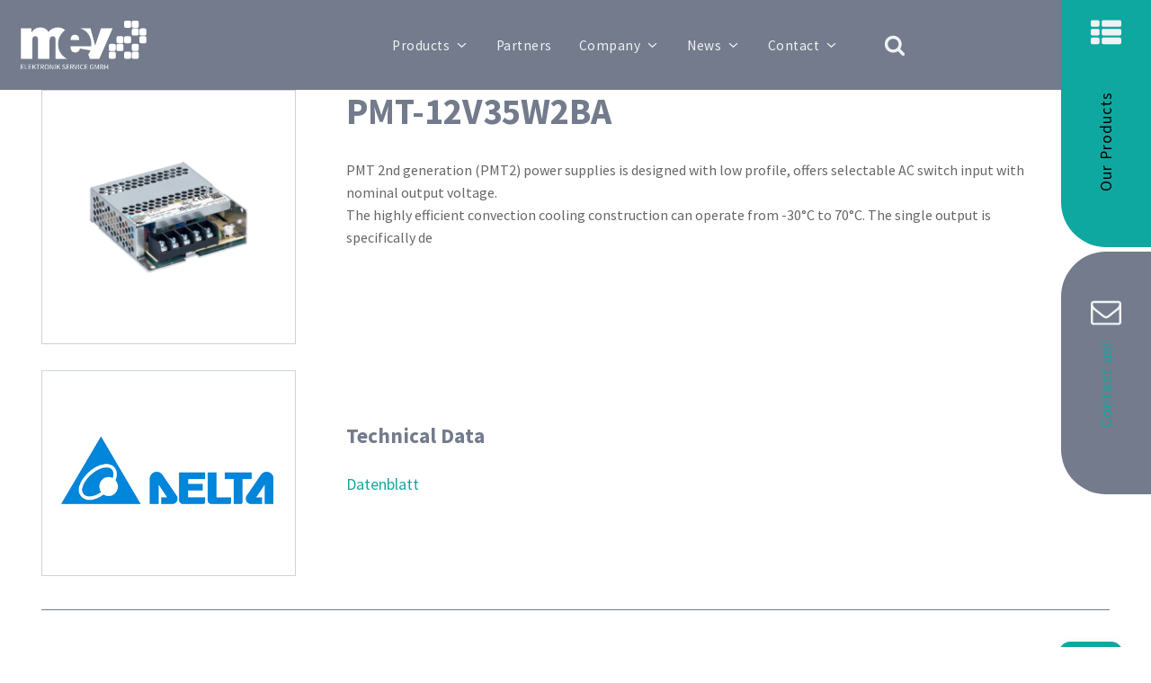

--- FILE ---
content_type: text/html; charset=UTF-8
request_url: https://shop.mev-elektronik.com/product/pmt-12v35w2ba-2/
body_size: 33607
content:
<!DOCTYPE html>
<html lang="en-US" >
<head>
<meta charset="UTF-8">
<meta name="viewport" content="width=device-width, initial-scale=1.0">
<!-- WP_HEAD() START -->
<style id="ma-admin-quick-nav-css">#wpadminbar .maqn ul li:hover {background-color:; }#wpadminbar .maqn .maqn-flexer {display:flex; flex-direction:row; align-items:center;}#wpadminbar .maqn ul ul .maqn-flexer {justify-content:space-between;}#wpadminbar .maqn .ab-item {width:100%;}#wpadminbar .maqn > .ab-item {width:fit-content;}#wpadminbar .maqn-post-list .maqn-search .ab-item {padding:0 5px;}#wpadminbar .maqn-post-list .maqn-search input {background-color:hsl(0,0%,10%); color:hsl(0,0%,70%); width:-webkit-fill-available; width:-moz-available; width:fill; line-height:1; min-height:unset; border: none; outline:1px dotted hsl(0,0%,70%); padding:5px;}#wpadminbar .maqn-post-list .ab-sub-wrapper ul {max-height:80vh; overflow:hidden auto; padding-bottom:10px;}#wpadminbar .maqn-post-list .ab-sub-wrapper ul li span.language {font-family:monospace;font-size:80%;vertical-align:super;;}#wpadminbar .maqn-post-list .ab-sub-wrapper ul li span.status {font-family:monospace;font-style:italic;;}#wpadminbar .maqn-post-list .maqn-action-links {display:flex; flex-direction:row; margin:0 1em;}#wpadminbar .maqn-post-list .maqn-action-links a {width:16px; height:16px; line-height:normal; padding:0 5px; opacity:.5;}#wpadminbar .maqn-post-list .maqn-action-links a.maqn-has-content {opacity:1;}#wpadminbar .maqn .dashicons {font:16px dashicons; line-height:normal; color:inherit;}#wpadminbar .maqn svg {width:16px; height:16px; margin-right:6px;}#wpadminbar li.maqn span.dashicon-before {color:inherit;}#wpadminbar li.maqn span.dashicon-before::before {width:16px; height:16px;  color:inherit;}#wpadminbar :is(.maqn-divider,#incspec) {margin-top: .5em; border-top:1px dotted ; height:26px;}</style>
<meta name='robots' content='max-image-preview:large' />
	<style>img:is([sizes="auto" i], [sizes^="auto," i]) { contain-intrinsic-size: 3000px 1500px }</style>
	<title>PMT-12V35W2BA &#8211; MEV Elektronik GmbH</title>
<link rel="alternate" type="application/rss+xml" title="MEV Elektronik GmbH &raquo; Feed" href="https://shop.mev-elektronik.com/feed/" />
<link rel="alternate" type="application/rss+xml" title="MEV Elektronik GmbH &raquo; Comments Feed" href="https://shop.mev-elektronik.com/comments/feed/" />
<link id="ma-customfonts" href="//shop.mev-elektronik.com/wp-content/uploads/fonts/ma_customfonts.css?ver=8984e3e5" rel="stylesheet" type="text/css" /><style id='wp-block-library-inline-css'>
:root{--wp-admin-theme-color:#007cba;--wp-admin-theme-color--rgb:0,124,186;--wp-admin-theme-color-darker-10:#006ba1;--wp-admin-theme-color-darker-10--rgb:0,107,161;--wp-admin-theme-color-darker-20:#005a87;--wp-admin-theme-color-darker-20--rgb:0,90,135;--wp-admin-border-width-focus:2px;--wp-block-synced-color:#7a00df;--wp-block-synced-color--rgb:122,0,223;--wp-bound-block-color:var(--wp-block-synced-color)}@media (min-resolution:192dpi){:root{--wp-admin-border-width-focus:1.5px}}.wp-element-button{cursor:pointer}:root{--wp--preset--font-size--normal:16px;--wp--preset--font-size--huge:42px}:root .has-very-light-gray-background-color{background-color:#eee}:root .has-very-dark-gray-background-color{background-color:#313131}:root .has-very-light-gray-color{color:#eee}:root .has-very-dark-gray-color{color:#313131}:root .has-vivid-green-cyan-to-vivid-cyan-blue-gradient-background{background:linear-gradient(135deg,#00d084,#0693e3)}:root .has-purple-crush-gradient-background{background:linear-gradient(135deg,#34e2e4,#4721fb 50%,#ab1dfe)}:root .has-hazy-dawn-gradient-background{background:linear-gradient(135deg,#faaca8,#dad0ec)}:root .has-subdued-olive-gradient-background{background:linear-gradient(135deg,#fafae1,#67a671)}:root .has-atomic-cream-gradient-background{background:linear-gradient(135deg,#fdd79a,#004a59)}:root .has-nightshade-gradient-background{background:linear-gradient(135deg,#330968,#31cdcf)}:root .has-midnight-gradient-background{background:linear-gradient(135deg,#020381,#2874fc)}.has-regular-font-size{font-size:1em}.has-larger-font-size{font-size:2.625em}.has-normal-font-size{font-size:var(--wp--preset--font-size--normal)}.has-huge-font-size{font-size:var(--wp--preset--font-size--huge)}.has-text-align-center{text-align:center}.has-text-align-left{text-align:left}.has-text-align-right{text-align:right}#end-resizable-editor-section{display:none}.aligncenter{clear:both}.items-justified-left{justify-content:flex-start}.items-justified-center{justify-content:center}.items-justified-right{justify-content:flex-end}.items-justified-space-between{justify-content:space-between}.screen-reader-text{border:0;clip-path:inset(50%);height:1px;margin:-1px;overflow:hidden;padding:0;position:absolute;width:1px;word-wrap:normal!important}.screen-reader-text:focus{background-color:#ddd;clip-path:none;color:#444;display:block;font-size:1em;height:auto;left:5px;line-height:normal;padding:15px 23px 14px;text-decoration:none;top:5px;width:auto;z-index:100000}html :where(.has-border-color){border-style:solid}html :where([style*=border-top-color]){border-top-style:solid}html :where([style*=border-right-color]){border-right-style:solid}html :where([style*=border-bottom-color]){border-bottom-style:solid}html :where([style*=border-left-color]){border-left-style:solid}html :where([style*=border-width]){border-style:solid}html :where([style*=border-top-width]){border-top-style:solid}html :where([style*=border-right-width]){border-right-style:solid}html :where([style*=border-bottom-width]){border-bottom-style:solid}html :where([style*=border-left-width]){border-left-style:solid}html :where(img[class*=wp-image-]){height:auto;max-width:100%}:where(figure){margin:0 0 1em}html :where(.is-position-sticky){--wp-admin--admin-bar--position-offset:var(--wp-admin--admin-bar--height,0px)}@media screen and (max-width:600px){html :where(.is-position-sticky){--wp-admin--admin-bar--position-offset:0px}}
</style>
<style id='classic-theme-styles-inline-css'>
/*! This file is auto-generated */
.wp-block-button__link{color:#fff;background-color:#32373c;border-radius:9999px;box-shadow:none;text-decoration:none;padding:calc(.667em + 2px) calc(1.333em + 2px);font-size:1.125em}.wp-block-file__button{background:#32373c;color:#fff;text-decoration:none}
</style>
<link rel='stylesheet' id='fluent-forms-public-css' href='https://shop.mev-elektronik.com/wp-content/plugins/fluentform/assets/css/fluent-forms-public.css?ver=6.1.12' media='all' />
<link rel='stylesheet' id='fluentform-public-default-css' href='https://shop.mev-elektronik.com/wp-content/plugins/fluentform/assets/css/fluentform-public-default.css?ver=6.1.12' media='all' />
<style id='wp-block-template-skip-link-inline-css'>

		.skip-link.screen-reader-text {
			border: 0;
			clip-path: inset(50%);
			height: 1px;
			margin: -1px;
			overflow: hidden;
			padding: 0;
			position: absolute !important;
			width: 1px;
			word-wrap: normal !important;
		}

		.skip-link.screen-reader-text:focus {
			background-color: #eee;
			clip-path: none;
			color: #444;
			display: block;
			font-size: 1em;
			height: auto;
			left: 5px;
			line-height: normal;
			padding: 15px 23px 14px;
			text-decoration: none;
			top: 5px;
			width: auto;
			z-index: 100000;
		}
</style>
<link rel='stylesheet' id='automaticcss-core-css' href='https://shop.mev-elektronik.com/wp-content/uploads/automatic-css/automatic.css?ver=1712821796' media='all' />
<link rel='stylesheet' id='oxygen-css' href='https://shop.mev-elektronik.com/wp-content/plugins/oxygen/component-framework/oxygen.css?ver=4.9.1' media='all' />
<link rel='stylesheet' id='photoswipe-css' href='https://shop.mev-elektronik.com/wp-content/plugins/woocommerce/assets/css/photoswipe/photoswipe.min.css?ver=10.1.3' media='all' />
<link rel='stylesheet' id='photoswipe-default-skin-css' href='https://shop.mev-elektronik.com/wp-content/plugins/woocommerce/assets/css/photoswipe/default-skin/default-skin.min.css?ver=10.1.3' media='all' />
<link rel='stylesheet' id='woocommerce-layout-css' href='https://shop.mev-elektronik.com/wp-content/plugins/woocommerce/assets/css/woocommerce-layout.css?ver=10.1.3' media='all' />
<link rel='stylesheet' id='woocommerce-smallscreen-css' href='https://shop.mev-elektronik.com/wp-content/plugins/woocommerce/assets/css/woocommerce-smallscreen.css?ver=10.1.3' media='only screen and (max-width: 768px)' />
<link rel='stylesheet' id='woocommerce-general-css' href='https://shop.mev-elektronik.com/wp-content/plugins/woocommerce/assets/css/woocommerce.css?ver=10.1.3' media='all' />
<link rel='stylesheet' id='woocommerce-blocktheme-css' href='https://shop.mev-elektronik.com/wp-content/plugins/woocommerce/assets/css/woocommerce-blocktheme.css?ver=10.1.3' media='all' />
<style id='woocommerce-inline-inline-css'>
.woocommerce form .form-row .required { visibility: visible; }
</style>
<style id='wpgb-head-inline-css'>
.wp-grid-builder:not(.wpgb-template),.wpgb-facet{opacity:0.01}.wpgb-facet fieldset{margin:0;padding:0;border:none;outline:none;box-shadow:none}.wpgb-facet fieldset:last-child{margin-bottom:40px;}.wpgb-facet fieldset legend.wpgb-sr-only{height:1px;width:1px}
</style>
<link rel='stylesheet' id='brands-styles-css' href='https://shop.mev-elektronik.com/wp-content/plugins/woocommerce/assets/css/brands.css?ver=10.1.3' media='all' />
<link rel='stylesheet' id='pwb-styles-frontend-css' href='https://shop.mev-elektronik.com/wp-content/plugins/perfect-woocommerce-brands/build/frontend/css/style.css?ver=3.5.5' media='all' />
<script src="https://shop.mev-elektronik.com/wp-includes/js/jquery/jquery.min.js?ver=3.7.1" id="jquery-core-js"></script>
<script src="https://shop.mev-elektronik.com/wp-content/plugins/woocommerce/assets/js/jquery-blockui/jquery.blockUI.min.js?ver=2.7.0-wc.10.1.3" id="jquery-blockui-js" defer data-wp-strategy="defer"></script>
<script id="wc-add-to-cart-js-extra">
var wc_add_to_cart_params = {"ajax_url":"\/wp-admin\/admin-ajax.php","wc_ajax_url":"\/?wc-ajax=%%endpoint%%","i18n_view_cart":"View cart","cart_url":"https:\/\/shop.mev-elektronik.com\/cart\/","is_cart":"","cart_redirect_after_add":"no"};
</script>
<script src="https://shop.mev-elektronik.com/wp-content/plugins/woocommerce/assets/js/frontend/add-to-cart.min.js?ver=10.1.3" id="wc-add-to-cart-js" defer data-wp-strategy="defer"></script>
<script src="https://shop.mev-elektronik.com/wp-content/plugins/woocommerce/assets/js/flexslider/jquery.flexslider.min.js?ver=2.7.2-wc.10.1.3" id="flexslider-js" defer data-wp-strategy="defer"></script>
<script src="https://shop.mev-elektronik.com/wp-content/plugins/woocommerce/assets/js/photoswipe/photoswipe.min.js?ver=4.1.1-wc.10.1.3" id="photoswipe-js" defer data-wp-strategy="defer"></script>
<script src="https://shop.mev-elektronik.com/wp-content/plugins/woocommerce/assets/js/photoswipe/photoswipe-ui-default.min.js?ver=4.1.1-wc.10.1.3" id="photoswipe-ui-default-js" defer data-wp-strategy="defer"></script>
<script id="wc-single-product-js-extra">
var wc_single_product_params = {"i18n_required_rating_text":"Please select a rating","i18n_rating_options":["1 of 5 stars","2 of 5 stars","3 of 5 stars","4 of 5 stars","5 of 5 stars"],"i18n_product_gallery_trigger_text":"View full-screen image gallery","review_rating_required":"yes","flexslider":{"rtl":false,"animation":"slide","smoothHeight":true,"directionNav":false,"controlNav":"thumbnails","slideshow":false,"animationSpeed":500,"animationLoop":false,"allowOneSlide":false,"touch":false},"zoom_enabled":"","zoom_options":[],"photoswipe_enabled":"1","photoswipe_options":{"shareEl":false,"closeOnScroll":false,"history":false,"hideAnimationDuration":0,"showAnimationDuration":0},"flexslider_enabled":"1"};
</script>
<script src="https://shop.mev-elektronik.com/wp-content/plugins/woocommerce/assets/js/frontend/single-product.min.js?ver=10.1.3" id="wc-single-product-js" defer data-wp-strategy="defer"></script>
<script src="https://shop.mev-elektronik.com/wp-content/plugins/woocommerce/assets/js/js-cookie/js.cookie.min.js?ver=2.1.4-wc.10.1.3" id="js-cookie-js" defer data-wp-strategy="defer"></script>
<script id="woocommerce-js-extra">
var woocommerce_params = {"ajax_url":"\/wp-admin\/admin-ajax.php","wc_ajax_url":"\/?wc-ajax=%%endpoint%%","i18n_password_show":"Show password","i18n_password_hide":"Hide password"};
</script>
<script src="https://shop.mev-elektronik.com/wp-content/plugins/woocommerce/assets/js/frontend/woocommerce.min.js?ver=10.1.3" id="woocommerce-js" defer data-wp-strategy="defer"></script>
<link rel="https://api.w.org/" href="https://shop.mev-elektronik.com/wp-json/" /><link rel="alternate" title="JSON" type="application/json" href="https://shop.mev-elektronik.com/wp-json/wp/v2/product/8212" /><link rel="EditURI" type="application/rsd+xml" title="RSD" href="https://shop.mev-elektronik.com/xmlrpc.php?rsd" />
<meta name="generator" content="WordPress 6.8.3" />
<meta name="generator" content="WooCommerce 10.1.3" />
<link rel="canonical" href="https://shop.mev-elektronik.com/product/pmt-12v35w2ba-2/" />
<link rel='shortlink' href='https://shop.mev-elektronik.com/?p=8212' />
<link rel="alternate" title="oEmbed (JSON)" type="application/json+oembed" href="https://shop.mev-elektronik.com/wp-json/oembed/1.0/embed?url=https%3A%2F%2Fshop.mev-elektronik.com%2Fproduct%2Fpmt-12v35w2ba-2%2F" />
<link rel="alternate" title="oEmbed (XML)" type="text/xml+oembed" href="https://shop.mev-elektronik.com/wp-json/oembed/1.0/embed?url=https%3A%2F%2Fshop.mev-elektronik.com%2Fproduct%2Fpmt-12v35w2ba-2%2F&#038;format=xml" />
     <!-- Matomo -->
<script>
  var _paq = window._paq = window._paq || [];
  _paq.push(["setCookieDomain", "*.mev-elektronik.com"]);
  _paq.push(["setDoNotTrack", true]);
  _paq.push(["disableCookies"]);
  _paq.push(['trackPageView']);
  _paq.push(['enableLinkTracking']);
  (function() {
    var u="//eamatomo.de/";
    _paq.push(['setTrackerUrl', u+'matomo.php']);
    _paq.push(['setSiteId', '19']);
    var d=document, g=d.createElement('script'), s=d.getElementsByTagName('script')[0];
    g.async=true; g.src=u+'matomo.js'; s.parentNode.insertBefore(g,s);
  })();
</script>
<!-- End Matomo Code -->
       
<link rel="apple-touch-icon" sizes="180x180" href="/apple-touch-icon.png">
<link rel="icon" type="image/png" sizes="32x32" href="/favicon-32x32.png">
<link rel="icon" type="image/png" sizes="16x16" href="/favicon-16x16.png">
<link rel="manifest" href="/site.webmanifest">
<link rel="mask-icon" href="/safari-pinned-tab.svg" color="#5bbad5">
<meta name="msapplication-TileColor" content="#da532c">
<meta name="theme-color" content="#ffffff">
  <noscript><style>.wp-grid-builder .wpgb-card.wpgb-card-hidden .wpgb-card-wrapper{opacity:1!important;visibility:visible!important;transform:none!important}.wpgb-facet {opacity:1!important;pointer-events:auto!important}.wpgb-facet *:not(.wpgb-pagination-facet){display:none}</style></noscript>	<noscript><style>.woocommerce-product-gallery{ opacity: 1 !important; }</style></noscript>
	<style class='wp-fonts-local'>
@font-face{font-family:Inter;font-style:normal;font-weight:300 900;font-display:fallback;src:url('https://shop.mev-elektronik.com/wp-content/themes/oxygen-is-not-a-theme/assets/fonts/inter/Inter-VariableFont_slnt,wght.woff2') format('woff2');font-stretch:normal;}
@font-face{font-family:Cardo;font-style:normal;font-weight:400;font-display:fallback;src:url('https://shop.mev-elektronik.com/wp-content/themes/oxygen-is-not-a-theme/assets/fonts/cardo/cardo_normal_400.woff2') format('woff2');}
@font-face{font-family:Cardo;font-style:italic;font-weight:400;font-display:fallback;src:url('https://shop.mev-elektronik.com/wp-content/themes/oxygen-is-not-a-theme/assets/fonts/cardo/cardo_italic_400.woff2') format('woff2');}
@font-face{font-family:Cardo;font-style:normal;font-weight:700;font-display:fallback;src:url('https://shop.mev-elektronik.com/wp-content/themes/oxygen-is-not-a-theme/assets/fonts/cardo/cardo_normal_700.woff2') format('woff2');}
</style>
<link rel='stylesheet' id='oxygen-cache-4678-css' href='//shop.mev-elektronik.com/wp-content/uploads/oxygen/css/4678.css?cache=1763291760&#038;ver=6.8.3' media='all' />
<link rel='stylesheet' id='oxygen-cache-4718-css' href='//shop.mev-elektronik.com/wp-content/uploads/oxygen/css/4718.css?cache=1756031439&#038;ver=6.8.3' media='all' />
<link rel='stylesheet' id='oxygen-universal-styles-css' href='//shop.mev-elektronik.com/wp-content/uploads/oxygen/css/universal.css?cache=1764264508&#038;ver=6.8.3' media='all' />
<link rel='stylesheet' id='automaticcss-oxygen-css' href='https://shop.mev-elektronik.com/wp-content/uploads/automatic-css/automatic-oxygen.css?ver=1712821797' media='all' />
<!-- END OF WP_HEAD() -->
</head>
<body class="wp-singular product-template-default single single-product postid-8212 wp-embed-responsive wp-theme-oxygen-is-not-a-theme  theme-oxygen-is-not-a-theme oxygen-body woocommerce woocommerce-page woocommerce-uses-block-theme woocommerce-block-theme-has-button-styles woocommerce-no-js product type-product post-8212 status-publish instock product_cat-ac-dc-power-supplies product_cat-modules-power-management product_cat-power-management has-post-thumbnail product-type-simple last" >




						<header id="_header-2561-4678" class="oxy-header-wrapper oxy-sticky-header  oxy-header " ><div id="_header_row-2562-4678" class="oxygen-hide-in-sticky oxy-header-row pad-header--xs" ><div class="oxy-header-container"><div id="_header_left-2563-4678" class="oxy-header-left" ><a id="link-2564-4678" class="ct-link" href="https://www.mev-elektronik.com/"   ><img  id="image-2565-4678" alt="" src="https://shop.mev-elektronik.com/wp-content/uploads/logo_weiss.svg" class="ct-image " srcset="" sizes="(max-width: 0px) 100vw, 0px" /></a></div><div id="_header_center-2566-4678" class="oxy-header-center" >
		<div id="-pro-menu-2567-4678" class="oxy-pro-menu  " ><div class="oxy-pro-menu-mobile-open-icon " data-off-canvas-alignment=""><svg id="-pro-menu-2567-4678-open-icon"><use xlink:href="#Lineariconsicon-menu"></use></svg></div>

                
        <div class="oxy-pro-menu-container  oxy-pro-menu-dropdown-links-visible-on-mobile oxy-pro-menu-dropdown-links-toggle oxy-pro-menu-show-dropdown" data-aos-duration="400" 

             data-oxy-pro-menu-dropdown-animation="fade-up"
             data-oxy-pro-menu-dropdown-animation-duration="0.4"
             data-entire-parent-toggles-dropdown="true"

             
                          data-oxy-pro-menu-dropdown-animation-duration="0.4"
             
                          data-oxy-pro-menu-dropdown-links-on-mobile="toggle">
             
            <div class="menu-hauptmenu-container"><ul id="menu-hauptmenu" class="oxy-pro-menu-list"><li id="menu-item-4754" class="menu-item menu-item-type-custom menu-item-object-custom menu-item-has-children menu-item-4754"><a href="https://www.mev-elektronik.com/#section-19-761">Products</a>
<ul class="sub-menu">
	<li id="menu-item-4728" class="menu-item menu-item-type-custom menu-item-object-custom menu-item-4728"><a href="https://shop.mev-elektronik.com/product-category/power-management/">Power Management</a></li>
	<li id="menu-item-4712" class="menu-item menu-item-type-custom menu-item-object-custom menu-item-4712"><a href="https://shop.mev-elektronik.com/product-category/optoelectr-displays/">Optoelectronics/Displays</a></li>
	<li id="menu-item-4708" class="menu-item menu-item-type-custom menu-item-object-custom menu-item-4708"><a href="https://shop.mev-elektronik.com/product-category/sensors/">Sensors</a></li>
	<li id="menu-item-4709" class="menu-item menu-item-type-custom menu-item-object-custom menu-item-4709"><a href="https://shop.mev-elektronik.com/product-category/storage/">Storage</a></li>
	<li id="menu-item-4710" class="menu-item menu-item-type-custom menu-item-object-custom menu-item-4710"><a href="https://shop.mev-elektronik.com/product-category/networking-datacom/">Networking/Datacom</a></li>
	<li id="menu-item-4720" class="menu-item menu-item-type-custom menu-item-object-custom menu-item-4720"><a href="https://shop.mev-elektronik.com/product-category/rf-microw-wireless/">RF Microwave/Wireless</a></li>
	<li id="menu-item-4721" class="menu-item menu-item-type-custom menu-item-object-custom menu-item-4721"><a href="https://shop.mev-elektronik.com/product-category/motion-control/">Motion Control</a></li>
	<li id="menu-item-4711" class="menu-item menu-item-type-custom menu-item-object-custom menu-item-4711"><a href="https://shop.mev-elektronik.com/product-category/signal-processing-microcon/">Signal Processing/Microcon.</a></li>
</ul>
</li>
<li id="menu-item-4735" class="menu-item menu-item-type-custom menu-item-object-custom menu-item-4735"><a href="https://www.mev-elektronik.com/partner/">Partners</a></li>
<li id="menu-item-4736" class="menu-item menu-item-type-custom menu-item-object-custom menu-item-has-children menu-item-4736"><a href="https://www.mev-elektronik.com/unternehmen/">Company</a>
<ul class="sub-menu">
	<li id="menu-item-4738" class="menu-item menu-item-type-custom menu-item-object-custom menu-item-4738"><a href="https://www.mev-elektronik.com/unternehmen/#section-4-31">Service</a></li>
</ul>
</li>
<li id="menu-item-4739" class="menu-item menu-item-type-custom menu-item-object-custom menu-item-has-children menu-item-4739"><a href="https://www.mev-elektronik.com/news/">News</a>
<ul class="sub-menu">
	<li id="menu-item-4740" class="menu-item menu-item-type-custom menu-item-object-custom menu-item-4740"><a href="https://www.mev-elektronik.com/newsletter/">Newsletter</a></li>
	<li id="menu-item-4741" class="menu-item menu-item-type-custom menu-item-object-custom menu-item-4741"><a href="https://www.mev-elektronik.com/events/">Events</a></li>
</ul>
</li>
<li id="menu-item-4742" class="menu-item menu-item-type-custom menu-item-object-custom menu-item-has-children menu-item-4742"><a href="https://www.mev-elektronik.com/kontakt/">Contact</a>
<ul class="sub-menu">
	<li id="menu-item-4999" class="menu-item menu-item-type-custom menu-item-object-custom menu-item-4999"><a href="https://www.mev-elektronik.com/en/contact/#div_block-169-426">Contact Form</a></li>
	<li id="menu-item-5000" class="menu-item menu-item-type-custom menu-item-object-custom menu-item-5000"><a href="https://www.mev-elektronik.com/en/contact/#section-179-426">Contact Persons</a></li>
	<li id="menu-item-4743" class="menu-item menu-item-type-custom menu-item-object-custom menu-item-4743"><a href="https://www.mev-elektronik.com/en/imprint/">Imprint</a></li>
	<li id="menu-item-4744" class="menu-item menu-item-type-custom menu-item-object-custom menu-item-4744"><a href="https://www.mev-elektronik.com/en/privacy-statement/">Privacy Statement</a></li>
	<li id="menu-item-4745" class="menu-item menu-item-type-custom menu-item-object-custom menu-item-4745"><a href="https://www.mev-elektronik.com/en/terms-and-conditions/">Terms and Conditions</a></li>
</ul>
</li>
</ul></div>
            <div class="oxy-pro-menu-mobile-close-icon"><svg id="svg--pro-menu-2567-4678"><use xlink:href="#FontAwesomeicon-close"></use></svg></div>

        </div>

        </div>

		<script type="text/javascript">
			jQuery('#-pro-menu-2567-4678 .oxy-pro-menu-show-dropdown .menu-item-has-children > a', 'body').each(function(){
                jQuery(this).append('<div class="oxy-pro-menu-dropdown-icon-click-area"><svg class="oxy-pro-menu-dropdown-icon"><use xlink:href="#FontAwesomeicon-angle-down"></use></svg></div>');
            });
            jQuery('#-pro-menu-2567-4678 .oxy-pro-menu-show-dropdown .menu-item:not(.menu-item-has-children) > a', 'body').each(function(){
                jQuery(this).append('<div class="oxy-pro-menu-dropdown-icon-click-area"></div>');
            });			</script><div id="fancy_icon-2591-4678" class="ct-fancy-icon icon-search" ><svg id="svg-fancy_icon-2591-4678"><use xlink:href="#FontAwesomeicon-search"></use></svg></div></div><div id="_header_right-2569-4678" class="oxy-header-right" ><div id="div_block-2570-4678" class="ct-div-block site-container dw-burger-trigger-en" ><div id="fancy_icon-2571-4678" class="ct-fancy-icon " ><svg id="svg-fancy_icon-2571-4678"><use xlink:href="#FontAwesomeicon-th-list"></use></svg></div><h5 id="headline-2572-4678" class="ct-headline text--m text--white">Our Products<br></h5></div></div></div></div><div id="_header_row-2573-4678" class="oxygen-show-in-sticky-only oxy-header-row bg--base-light-trans-10" ><div class="oxy-header-container"><div id="_header_left-2574-4678" class="oxy-header-left" ><a id="link-2575-4678" class="ct-link" href="https://www.mev-elektronik.com/"   ><img  id="image-2576-4678" alt="" src="https://shop.mev-elektronik.com/wp-content/uploads/mev_logo1.svg" class="ct-image " srcset="" sizes="(max-width: 0px) 100vw, 0px" /></a></div><div id="_header_center-2577-4678" class="oxy-header-center" >
		<div id="-pro-menu-2578-4678" class="oxy-pro-menu  " ><div class="oxy-pro-menu-mobile-open-icon " data-off-canvas-alignment=""><svg id="-pro-menu-2578-4678-open-icon"><use xlink:href="#Lineariconsicon-menu"></use></svg></div>

                
        <div class="oxy-pro-menu-container  oxy-pro-menu-dropdown-links-visible-on-mobile oxy-pro-menu-dropdown-links-toggle oxy-pro-menu-show-dropdown" data-aos-duration="400" 

             data-oxy-pro-menu-dropdown-animation="fade-up"
             data-oxy-pro-menu-dropdown-animation-duration="0.4"
             data-entire-parent-toggles-dropdown="true"

             
                          data-oxy-pro-menu-dropdown-animation-duration="0.4"
             
                          data-oxy-pro-menu-dropdown-links-on-mobile="toggle">
             
            <div class="menu-hauptmenu-container"><ul id="menu-hauptmenu-1" class="oxy-pro-menu-list"><li class="menu-item menu-item-type-custom menu-item-object-custom menu-item-has-children menu-item-4754"><a href="https://www.mev-elektronik.com/#section-19-761">Products</a>
<ul class="sub-menu">
	<li class="menu-item menu-item-type-custom menu-item-object-custom menu-item-4728"><a href="https://shop.mev-elektronik.com/product-category/power-management/">Power Management</a></li>
	<li class="menu-item menu-item-type-custom menu-item-object-custom menu-item-4712"><a href="https://shop.mev-elektronik.com/product-category/optoelectr-displays/">Optoelectronics/Displays</a></li>
	<li class="menu-item menu-item-type-custom menu-item-object-custom menu-item-4708"><a href="https://shop.mev-elektronik.com/product-category/sensors/">Sensors</a></li>
	<li class="menu-item menu-item-type-custom menu-item-object-custom menu-item-4709"><a href="https://shop.mev-elektronik.com/product-category/storage/">Storage</a></li>
	<li class="menu-item menu-item-type-custom menu-item-object-custom menu-item-4710"><a href="https://shop.mev-elektronik.com/product-category/networking-datacom/">Networking/Datacom</a></li>
	<li class="menu-item menu-item-type-custom menu-item-object-custom menu-item-4720"><a href="https://shop.mev-elektronik.com/product-category/rf-microw-wireless/">RF Microwave/Wireless</a></li>
	<li class="menu-item menu-item-type-custom menu-item-object-custom menu-item-4721"><a href="https://shop.mev-elektronik.com/product-category/motion-control/">Motion Control</a></li>
	<li class="menu-item menu-item-type-custom menu-item-object-custom menu-item-4711"><a href="https://shop.mev-elektronik.com/product-category/signal-processing-microcon/">Signal Processing/Microcon.</a></li>
</ul>
</li>
<li class="menu-item menu-item-type-custom menu-item-object-custom menu-item-4735"><a href="https://www.mev-elektronik.com/partner/">Partners</a></li>
<li class="menu-item menu-item-type-custom menu-item-object-custom menu-item-has-children menu-item-4736"><a href="https://www.mev-elektronik.com/unternehmen/">Company</a>
<ul class="sub-menu">
	<li class="menu-item menu-item-type-custom menu-item-object-custom menu-item-4738"><a href="https://www.mev-elektronik.com/unternehmen/#section-4-31">Service</a></li>
</ul>
</li>
<li class="menu-item menu-item-type-custom menu-item-object-custom menu-item-has-children menu-item-4739"><a href="https://www.mev-elektronik.com/news/">News</a>
<ul class="sub-menu">
	<li class="menu-item menu-item-type-custom menu-item-object-custom menu-item-4740"><a href="https://www.mev-elektronik.com/newsletter/">Newsletter</a></li>
	<li class="menu-item menu-item-type-custom menu-item-object-custom menu-item-4741"><a href="https://www.mev-elektronik.com/events/">Events</a></li>
</ul>
</li>
<li class="menu-item menu-item-type-custom menu-item-object-custom menu-item-has-children menu-item-4742"><a href="https://www.mev-elektronik.com/kontakt/">Contact</a>
<ul class="sub-menu">
	<li class="menu-item menu-item-type-custom menu-item-object-custom menu-item-4999"><a href="https://www.mev-elektronik.com/en/contact/#div_block-169-426">Contact Form</a></li>
	<li class="menu-item menu-item-type-custom menu-item-object-custom menu-item-5000"><a href="https://www.mev-elektronik.com/en/contact/#section-179-426">Contact Persons</a></li>
	<li class="menu-item menu-item-type-custom menu-item-object-custom menu-item-4743"><a href="https://www.mev-elektronik.com/en/imprint/">Imprint</a></li>
	<li class="menu-item menu-item-type-custom menu-item-object-custom menu-item-4744"><a href="https://www.mev-elektronik.com/en/privacy-statement/">Privacy Statement</a></li>
	<li class="menu-item menu-item-type-custom menu-item-object-custom menu-item-4745"><a href="https://www.mev-elektronik.com/en/terms-and-conditions/">Terms and Conditions</a></li>
</ul>
</li>
</ul></div>
            <div class="oxy-pro-menu-mobile-close-icon"><svg id="svg--pro-menu-2578-4678"><use xlink:href="#Lineariconsicon-cross"></use></svg></div>

        </div>

        </div>

		<script type="text/javascript">
			jQuery('#-pro-menu-2578-4678 .oxy-pro-menu-show-dropdown .menu-item-has-children > a', 'body').each(function(){
                jQuery(this).append('<div class="oxy-pro-menu-dropdown-icon-click-area"><svg class="oxy-pro-menu-dropdown-icon"><use xlink:href="#FontAwesomeicon-angle-down"></use></svg></div>');
            });
            jQuery('#-pro-menu-2578-4678 .oxy-pro-menu-show-dropdown .menu-item:not(.menu-item-has-children) > a', 'body').each(function(){
                jQuery(this).append('<div class="oxy-pro-menu-dropdown-icon-click-area"></div>');
            });			</script><div id="fancy_icon-2597-4678" class="ct-fancy-icon icon-search" ><svg id="svg-fancy_icon-2597-4678"><use xlink:href="#FontAwesomeicon-search"></use></svg></div></div><div id="_header_right-2579-4678" class="oxy-header-right" ><div id="div_block-2580-4678" class="ct-div-block site-container dw-burger-trigger-en" ><div id="fancy_icon-2581-4678" class="ct-fancy-icon" ><svg id="svg-fancy_icon-2581-4678"><use xlink:href="#FontAwesomeicon-th-list"></use></svg></div></div></div></div></div></header>
				<script type="text/javascript">
			jQuery(document).ready(function() {
				var selector = "#_header-2561-4678",
					scrollval = parseInt("160");
				if (!scrollval || scrollval < 1) {
										if (jQuery(window).width() >= 992){
											jQuery("body").css("margin-top", jQuery(selector).outerHeight());
						jQuery(selector).addClass("oxy-sticky-header-active");
										}
									}
				else {
					var scrollTopOld = 0;
					jQuery(window).scroll(function() {
						if (!jQuery('body').hasClass('oxy-nav-menu-prevent-overflow')) {
							if (jQuery(this).scrollTop() > scrollval 
																) {
								if (
																		jQuery(window).width() >= 992 && 
																		!jQuery(selector).hasClass("oxy-sticky-header-active")) {
									if (jQuery(selector).css('position')!='absolute') {
										jQuery("body").css("margin-top", jQuery(selector).outerHeight());
									}
									jQuery(selector)
										.addClass("oxy-sticky-header-active")
																			.addClass("oxy-sticky-header-fade-in");
																	}
							}
							else {
								jQuery(selector)
									.removeClass("oxy-sticky-header-fade-in")
									.removeClass("oxy-sticky-header-active");
								if (jQuery(selector).css('position')!='absolute') {
									jQuery("body").css("margin-top", "");
								}
							}
							scrollTopOld = jQuery(this).scrollTop();
						}
					})
				}
			});
		</script><section id="section-11-4718" class=" ct-section" ><div class="ct-section-inner-wrap">
		<div id="-product-builder-2-4718" class="oxy-product-builder oxy-woo-element" >
            <div id="product-8212" class="product type-product post-8212 status-publish first instock product_cat-ac-dc-power-supplies product_cat-modules-power-management product_cat-power-management has-post-thumbnail product-type-simple">

                <div class="woocommerce-notices-wrapper"></div>
                <div class='oxy-product-wrapper-inner oxy-inner-content'>
                    <div id="div_block-24-4718" class="ct-div-block grid--1-3 gap--xxl" ><div id="div_block-39-4718" class="ct-div-block row-span--2" >
		<div id="-product-images-6-4718" class="oxy-product-images oxy-woo-element" ><div class="woocommerce-product-gallery woocommerce-product-gallery--with-images woocommerce-product-gallery--columns-4 images" data-columns="4" style="opacity: 0; transition: opacity .25s ease-in-out;">
	<div class="woocommerce-product-gallery__wrapper">
		<div data-thumb="https://shop.mev-elektronik.com/wp-content/uploads/PMT35-100x100.png" data-thumb-alt="PMT-12V35W2BA" data-thumb-srcset="https://shop.mev-elektronik.com/wp-content/uploads/PMT35-100x100.png 100w, https://shop.mev-elektronik.com/wp-content/uploads/PMT35-300x300.png 300w, https://shop.mev-elektronik.com/wp-content/uploads/PMT35-600x600.png 600w, https://shop.mev-elektronik.com/wp-content/uploads/PMT35-150x150.png 150w, https://shop.mev-elektronik.com/wp-content/uploads/PMT35.png 640w"  data-thumb-sizes="(max-width: 100px) 100vw, 100px" class="woocommerce-product-gallery__image"><a href="https://shop.mev-elektronik.com/wp-content/uploads/PMT35.png"><img width="600" height="600" src="https://shop.mev-elektronik.com/wp-content/uploads/PMT35-600x600.png" class="wp-post-image" alt="PMT-12V35W2BA" data-caption="" data-src="https://shop.mev-elektronik.com/wp-content/uploads/PMT35.png" data-large_image="https://shop.mev-elektronik.com/wp-content/uploads/PMT35.png" data-large_image_width="640" data-large_image_height="640" decoding="async" loading="lazy" srcset="https://shop.mev-elektronik.com/wp-content/uploads/PMT35-600x600.png 600w, https://shop.mev-elektronik.com/wp-content/uploads/PMT35-300x300.png 300w, https://shop.mev-elektronik.com/wp-content/uploads/PMT35-100x100.png 100w, https://shop.mev-elektronik.com/wp-content/uploads/PMT35-150x150.png 150w, https://shop.mev-elektronik.com/wp-content/uploads/PMT35.png 640w" sizes="auto, (max-width: 600px) 100vw, 600px" /></a></div>	</div>
</div>
</div>

		<div id="div_block-70-4718" class="ct-div-block pad--xs margin-top--m brand-thumbnail" ><div id="shortcode-68-4718" class="ct-shortcode" >

<div class="pwb-brand-shortcode">

	
	<a href="https://shop.mev-elektronik.com/brand/delta/" title="View brand">

		
			<img width="400" height="300" src="https://shop.mev-elektronik.com/wp-content/uploads/Delta.jpg" class="attachment-full size-full" alt="" loading="lazy" />
		
	</a>
		
	
</div>

</div></div></div><div id="div_block-35-4718" class="ct-div-block owl--m" >
		<h1 id="-product-title-3-4718" class="oxy-product-title product_title entry-title oxy-woo-element" >PMT-12V35W2BA</h1>

		
		<div id="-product-description-5-4718" class="oxy-product-description  oxy-woo-element" ><p>PMT 2nd generation (PMT2) power supplies is designed with low profile, offers selectable AC switch input with nominal output voltage.<br />
The highly efficient convection cooling construction can operate from -30°C to 70°C. The single output is specifically de</p>
</div>

		
		<div id="-product-price-7-4718" class="oxy-product-price oxy-woo-element" ><p class="price"></p>
</div>

		</div><div id="div_block-19-4718" class="ct-div-block margin-top--l" ><h3 id="headline-30-4718" class="ct-headline">Technical Data</h3><div id="text_block-22-4718" class="ct-text-block " ><span id="span-23-4718" class="ct-span" ><p><a href="https://shop.mev-elektronik.com/wp-content/uploads/Datasheet_PMT-48V35W2BA-1.pdf">Datenblatt</a></p>
</span></div></div></div><div id="div_block-18-4718" class="ct-div-block stretch gap--xl margin-top--l grid--2" ></div><div id="div_block-41-4718" class="ct-div-block margin-top--l" ><a id="link_button-42-4718" class="ct-link-button btn--s btn--primary" href="#"    onclick="history.back()">Back</a></div>                </div>

                
                
            </div>

            </div>

		</div></section><section id="section-50-4718" class=" ct-section bg--base-ultra-light" ><div class="ct-section-inner-wrap"><div id="div_block-57-4718" class="ct-div-block grid--3-2 gap--xxl" ><div id="div_block-59-4718" class="ct-div-block owl--m" ><h2 id="headline-52-4718" class="ct-headline">Product Inquiry</h2><div id="text_block-54-4718" class="ct-text-block" >Please contact us. We will get back to you as soon as possible.<br></div>
		<div id="-form_widget-61-4718" class="oxy-form-widget  ff-oxy-element" ><div class='fluentform ff-default fluentform_wrapper_6 ffs_default_wrap'><form data-form_id="6" id="fluentform_6" class="frm-fluent-form fluent_form_6 ff-el-form-top ff_form_instance_6_1 ff-form-loading ffs_default" data-form_instance="ff_form_instance_6_1" method="POST" ><fieldset  style="border: none!important;margin: 0!important;padding: 0!important;background-color: transparent!important;box-shadow: none!important;outline: none!important; min-inline-size: 100%;">
                    <legend class="ff_screen_reader_title" style="display: block; margin: 0!important;padding: 0!important;height: 0!important;text-indent: -999999px;width: 0!important;overflow:hidden;">Product Inquiry</legend><input type='hidden' name='__fluent_form_embded_post_id' value='8212' /><input type="hidden" id="_fluentform_6_fluentformnonce" name="_fluentform_6_fluentformnonce" value="5a1f0f46c6" /><input type="hidden" name="_wp_http_referer" value="/product/pmt-12v35w2ba-2/" /><div class='ff-el-group'><div class="ff-el-input--label ff-el-is-required asterisk-right"><label for='ff_6_input_text' id='label_ff_6_input_text' aria-label="Name">Name</label></div><div class='ff-el-input--content'><input type="text" name="input_text" class="ff-el-form-control" placeholder="Name" data-name="input_text" id="ff_6_input_text"  aria-invalid="false" aria-required=true></div></div><div data-name="ff_cn_id_1"  class='ff-t-container ff-column-container ff_columns_total_2 '><div class='ff-t-cell ff-t-column-1' style='flex-basis: 50%;'><div class='ff-el-group'><div class="ff-el-input--label ff-el-is-required asterisk-right"><label for='ff_6_phone' id='label_ff_6_phone' aria-label="Phone Number">Phone Number</label></div><div class='ff-el-input--content'><input name="phone" class="ff-el-form-control ff-el-phone" type="tel" placeholder="Phone Number" data-name="phone" id="ff_6_phone" inputmode="tel"  aria-invalid='false' aria-required=true></div></div></div><div class='ff-t-cell ff-t-column-2' style='flex-basis: 50%;'><div class='ff-el-group'><div class="ff-el-input--label ff-el-is-required asterisk-right"><label for='ff_6_email' id='label_ff_6_email' aria-label="Email">Email</label></div><div class='ff-el-input--content'><input type="email" name="email" id="ff_6_email" class="ff-el-form-control" placeholder="Email Address" data-name="email"  aria-invalid="false" aria-required=true></div></div></div></div><div class='ff-el-group  ff-custom_html product-group' tabindex='-1' data-name="custom_html-6_1" ><p class="form-product-label">Product<br /><span>PMT-12V35W2BA</span></p></div><div class='ff-el-group'><div class="ff-el-input--label asterisk-right"><label for='ff_6_description' id='label_ff_6_description' aria-label="Textarea">Textarea</label></div><div class='ff-el-input--content'><textarea aria-required="false" aria-labelledby="label_ff_6_description" name="description" id="ff_6_description" class="ff-el-form-control" rows="3" cols="2" data-name="description" >I need information about the article PMT-12V35W2BA. Please get in touch with me.</textarea></div></div><div class='ff-el-group    ff-el-input--content'><div class='ff-el-form-check ff-el-tc'><label aria-label='I consent to have this website store my submitted information so they can respond to my inquiry.' class='ff-el-form-check-label ff_tc_label' for=gdpr-agreement_588cd0c2e048823aad0e893c2e66d623><span class='ff_tc_checkbox'><input type="checkbox" name="gdpr-agreement" class="ff-el-form-check-input ff_gdpr_field" data-name="gdpr-agreement" id="gdpr-agreement_588cd0c2e048823aad0e893c2e66d623"  value='on' aria-invalid='false' aria-required=true></span> <div class='ff_t_c'>I consent to have this website store my submitted information so they can respond to my inquiry.</div></label></div></div><div class='ff-el-group  ff-custom_html' tabindex='-1' data-name="custom_html-6_2" ><p>I have taken note of the <a href="https://shop.mev-elektronik.com/privacy-policy/">privacy policy</a>. Note: You can revoke your consent at any time for the future by sending an email to <a href="mailto:info@mev-elektronik.com">info@mev-elektronik.com</a>.</p></div><input type="hidden" name="hidden" value="jegbers@mev-elektronik.com" data-name="hidden" ><div class='ff-el-group ff-text-left ff_submit_btn_wrapper'><button type="submit" class="ff-btn ff-btn-submit ff-btn-md ff_btn_style"  aria-label="Request Recall">Request Recall</button></div></fieldset></form><div id='fluentform_6_errors' class='ff-errors-in-stack ff_form_instance_6_1 ff-form-loading_errors ff_form_instance_6_1_errors'></div></div>            <script type="text/javascript">
                window.fluent_form_ff_form_instance_6_1 = {"id":"6","settings":{"layout":{"labelPlacement":"top","helpMessagePlacement":"with_label","errorMessagePlacement":"inline","asteriskPlacement":"asterisk-right"},"restrictions":{"denyEmptySubmission":{"enabled":false}}},"form_instance":"ff_form_instance_6_1","form_id_selector":"fluentform_6","rules":{"input_text":{"required":{"value":true,"message":"This field is required"}},"phone":{"required":{"value":true,"message":"This field is required"},"valid_phone_number":{"value":false,"message":"Phone number is not valid"}},"email":{"required":{"value":true,"message":"This field is required"},"email":{"value":true,"message":"This field must contain a valid email"}},"description":{"required":{"value":false,"message":"This field is required"}},"gdpr-agreement":{"required":{"value":true,"message":"This field is required"}}},"debounce_time":300};
                            </script>
            </div>

		</div><div id="div_block-45-4718" class="ct-div-block " ><h2 id="headline-65-4718" class="ct-headline">Your Contact Person<br></h2><div id="code_block-67-4718" class="ct-code-block margin-top--m" ><p class="contact-name">Jens Egbers</p>
<p class="contact-position">Application Engineer</p>
<p class="contact-telefon">+49(0)5424 2340-39</p>
<a class="ct-link-button contact-email-link btn--s btn--primary text--base-ultra-light rounded--m" href="mailto:jegbers@mev-elektronik.com">write email</a>

</div></div></div></div></section><a id="link-75-4718" class="ct-link " href="#section-50-4718"   ><div id="fancy_icon-74-4718" class="ct-fancy-icon " ><svg id="svg-fancy_icon-74-4718"><use xlink:href="#FontAwesomeicon-envelope-o"></use></svg></div><h5 id="headline-76-4718" class="ct-headline text--m text--white">Contact us!<br></h5></a><footer id="section-2123-4678" class=" ct-section bg--base ct-section-with-shape-divider" ><div class="ct-section-inner-wrap"><div id="div_block-2124-4678" class="ct-div-block gap--m grid--6 grid--l-3 grid--s-2" ><div id="div_block-2125-4678" class="ct-div-block col-span--xl-3 col-span--2 row-span--xl-2 pad--m" ><div id="shortcode-2126-4678" class="ct-shortcode " ><div>	<div id="mevkarte_hype_container" class="HYPE_document" style="margin:auto;position:relative;width:460px;height:650px;overflow:hidden;">
		<script type="text/javascript" charset="utf-8" src="//shop.mev-elektronik.com/wp-content/uploads/hypeanimations/1/mevkarte.hyperesources/mevkarte_hype_generated_script.js?43870"></script>
	</div>
</div></div></div><div id="div_block-2127-4678" class="ct-div-block grid--6 col-span--3 pad--m grid--m-3 grid--s-1" ><div id="div_block-2128-4678" class="ct-div-block col-span--3 col-span--xl-6 col-span--l-2 col-span--m-3 col-span--s-1" ><a id="link-2129-4678" class="ct-link margin-top--m" href="/"   ><img  id="image-2130-4678" alt="" src="https://shop.mev-elektronik.com/wp-content/uploads/logo1_weiss.svg" class="ct-image " srcset="" sizes="(max-width: 0px) 100vw, 0px" /><div id="text_block-2131-4678" class="ct-text-block text--base-medium text--s margin-top--m" >MEV Elektronik Service GmbH<br>Nordel 5a<br>49176 Hilter a.T.W.<br>GERMANY<br><br>
Phone: +49 (0) 54 24 23 40-0<br>Fax: +49 (0) 54 24 23 40-40</div></a><a id="link_text-2132-4678" class="ct-link-text text--s margin-top--s text--700" href="mailto:info@mev-elektronik.com"   >info@mev-elektronik.com</a></div><div id="div_block-2133-4678" class="ct-div-block col-span--2 col-span--xl-4 col-span--l-2 col-span--s-1" ><div id="div_block-2134-4678" class="ct-div-block margin-top--l" ><div id="text_block-2135-4678" class="ct-text-block text--m" >Products</div><a id="link_text-2136-4678" class="ct-link-text margin-top--s dw-footer-links" href="https://shop.mev-elektronik.com/product-category/power-management/" target="_self"  >Power Management</a><a id="link_text-2137-4678" class="ct-link-text dw-footer-links" href="https://shop.mev-elektronik.com/product-category/optoelectr-displays/" target="_self"  >Optoelectronics/Displays</a><a id="link_text-2138-4678" class="ct-link-text dw-footer-links" href="https://shop.mev-elektronik.com/product-category/sensors/" target="_self"  >Sensors</a><a id="link_text-2139-4678" class="ct-link-text dw-footer-links" href="https://shop.mev-elektronik.com/product-category/storage/" target="_self"  >Storage</a><a id="link_text-2140-4678" class="ct-link-text dw-footer-links" href="https://shop.mev-elektronik.com/product-category/networking-datacom/" target="_self"  >Networking/Datacom</a><a id="link_text-2141-4678" class="ct-link-text dw-footer-links" href="https://shop.mev-elektronik.com/product-category/rf-microw-wireless/" target="_self"  >RF Microwave/Wireless</a><a id="link_text-2142-4678" class="ct-link-text dw-footer-links" href="https://shop.mev-elektronik.com/product-category/motion-control/" target="_self"  >Motion Control</a><a id="link_text-2143-4678" class="ct-link-text dw-footer-links" href="https://shop.mev-elektronik.com/product-category/signal-processing-microcon/" target="_self"  >Signal Processing/Microcon.</a></div></div><div id="div_block-2144-4678" class="ct-div-block margin-top--l col-span--s-1" ><div id="div_block-2145-4678" class="ct-div-block dw-footer-links" ><div id="text_block-2146-4678" class="ct-text-block text--m" >Infos</div><a id="link_text-2147-4678" class="ct-link-text margin-top--s dw-footer-links" href="https://www.mev-elektronik.com/en/contact/"   >Contact</a><a id="link_text-2148-4678" class="ct-link-text dw-footer-links" href="https://www.mev-elektronik.com/en/imprint/"   >Imprint</a><a id="link_text-2149-4678" class="ct-link-text dw-footer-links" href="https://www.mev-elektronik.com/en/privacy-statement/"   >Privacy Statement</a><a id="link_text-2150-4678" class="ct-link-text dw-footer-links" href="https://www.mev-elektronik.com/en/terms-and-conditions/"   >Terms and Conditions</a></div></div></div><div id="div_block-2151-4678" class="ct-div-block pad--m col-span--xl-3 col-span--l-2 col-span--s-3" ><div id="div_block-2152-4678" class="ct-div-block" ><div id="div_block-2153-4678" class="ct-div-block margin-top--l" ><div id="text_block-2154-4678" class="ct-text-block " >Call-Back-Service</div>
		<div id="-fluent-form-2155-4678" class="oxy-fluent-form margin-top--s " ><div class='fluentform ff-default fluentform_wrapper_8 ffs_custom_wrap'><form data-form_id="8" id="fluentform_8" class="frm-fluent-form fluent_form_8 ff-el-form-top ff_form_instance_8_2 ff-form-loading ffs_custom" data-form_instance="ff_form_instance_8_2" method="POST" ><fieldset  style="border: none!important;margin: 0!important;padding: 0!important;background-color: transparent!important;box-shadow: none!important;outline: none!important; min-inline-size: 100%;">
                    <legend class="ff_screen_reader_title" style="display: block; margin: 0!important;padding: 0!important;height: 0!important;text-indent: -999999px;width: 0!important;overflow:hidden;">Kontaktformular Footer | EN</legend><input type='hidden' name='__fluent_form_embded_post_id' value='8212' /><input type="hidden" id="_fluentform_8_fluentformnonce" name="_fluentform_8_fluentformnonce" value="5a1f0f46c6" /><input type="hidden" name="_wp_http_referer" value="/product/pmt-12v35w2ba-2/" /><div data-type="name-element" data-name="names" class=" ff-field_container ff-name-field-wrapper" ><div class='ff-t-container'><div class='ff-t-cell '><div class='ff-el-group  ff-el-form-hide_label'><div class="ff-el-input--label ff-el-is-required asterisk-left"><label for='ff_8_2_names_last_name_' id='label_ff_8_2_names_last_name_' >Name</label></div><div class='ff-el-input--content'><input type="text" name="names[last_name]" id="ff_8_2_names_last_name_" class="ff-el-form-control" placeholder="Name" aria-invalid="false" aria-required=true></div></div></div></div></div><div class='ff-el-group ff-el-form-hide_label'><div class="ff-el-input--label asterisk-left"><label for='ff_8_2_input_text' id='label_ff_8_2_input_text' aria-label="Firma">Firma</label></div><div class='ff-el-input--content'><input type="text" name="input_text" class="ff-el-form-control" placeholder="Company" data-name="input_text" id="ff_8_2_input_text"  aria-invalid="false" aria-required=false></div></div><div class='ff-el-group ff-el-form-hide_label'><div class="ff-el-input--label ff-el-is-required asterisk-left"><label for='ff_8_2_phone' id='label_ff_8_2_phone' aria-label="Telefonnummer">Telefonnummer</label></div><div class='ff-el-input--content'><input name="phone" class="ff-el-form-control ff-el-phone" type="tel" placeholder="Phone" data-name="phone" id="ff_8_2_phone" inputmode="tel"  aria-invalid='false' aria-required=true></div></div><div class='ff-el-group ff-el-form-hide_label'><div class="ff-el-input--label ff-el-is-required asterisk-left"><label for='ff_8_2_email' id='label_ff_8_2_email' aria-label="E-Mail">E-Mail</label></div><div class='ff-el-input--content'><input type="email" name="email" id="ff_8_2_email" class="ff-el-form-control" placeholder="E-Mail-Adress" data-name="email"  aria-invalid="false" aria-required=true></div></div><div class='ff-el-group ff-el-form-hide_label'><div class="ff-el-input--label ff-el-is-required asterisk-left"><label for='ff_8_2_message' id='label_ff_8_2_message' aria-label="Ihre Nachricht">Ihre Nachricht</label></div><div class='ff-el-input--content'><textarea aria-required="true" aria-labelledby="label_ff_8_2_message" name="message" id="ff_8_2_message" class="ff-el-form-control" placeholder="Your Message" rows="4" cols="2" data-name="message" ></textarea></div></div><div class='ff-el-group    ff-el-input--content'><div class='ff-el-form-check ff-el-tc'><label aria-label='I agree that my data will be collected and stored electronically to answer my request.' class='ff-el-form-check-label ff_tc_label' for=gdpr-agreement_765211e6bc4146c7a523238775a005b8><span class='ff_tc_checkbox'><input type="checkbox" name="gdpr-agreement" class="ff-el-form-check-input ff_gdpr_field" data-name="gdpr-agreement" id="gdpr-agreement_765211e6bc4146c7a523238775a005b8"  value='on' aria-invalid='false' aria-required=true></span> <div class='ff_t_c'>I agree that my data will be collected and stored electronically to answer my request.</div></label></div></div><div data-name="ff_cn_id_1"  class='ff-t-container ff-column-container ff_columns_total_1 text--base-medium'><div class='ff-t-cell ff-t-column-1' style='flex-basis: 100%;'><div class='ff-el-group  ff-custom_html' tabindex='-1' data-name="custom_html-8_1" ><p><span style="font-size: var(--text-s);color: var(--base-medium)">I have read the <a title="Privacy Statement" href="https://www.mev-elektronik.com/en/privacy-statement/">Privacy Statement</a>.<br /></span></p></div></div></div><div class='ff-el-group ff-text-left ff_submit_btn_wrapper'><button type="submit" class="ff-btn ff-btn-submit ff-btn-md ff_btn_style"  aria-label="Send Message">Send Message</button></div></fieldset></form><div id='fluentform_8_errors' class='ff-errors-in-stack ff_form_instance_8_2 ff-form-loading_errors ff_form_instance_8_2_errors'></div></div>            <script type="text/javascript">
                window.fluent_form_ff_form_instance_8_2 = {"id":"8","settings":{"layout":{"labelPlacement":"top","helpMessagePlacement":"with_label","errorMessagePlacement":"inline","asteriskPlacement":"asterisk-left"},"id":"1","restrictions":{"denyEmptySubmission":{"enabled":false}}},"form_instance":"ff_form_instance_8_2","form_id_selector":"fluentform_8","rules":{"names[first_name]":{"required":{"value":false,"message":"This field is required","global":false,"global_message":"Dieses Feld ist erforderlich"}},"names[middle_name]":{"required":{"value":false,"message":"This field is required","global":false,"global_message":"Dieses Feld ist erforderlich"}},"names[last_name]":{"required":{"value":true,"message":"Das ist ein Pflichtfeld","global":false,"global_message":"Dieses Feld ist erforderlich"}},"input_text":{"required":{"value":false,"message":"This field is required","global":false,"global_message":"Dieses Feld ist erforderlich"}},"phone":{"required":{"value":true,"message":"Das ist ein Pflichtfeld","global":false,"global_message":"Dieses Feld ist erforderlich"},"valid_phone_number":{"value":false,"message":"Phone number is not valid","global":false,"global_message":"Telefonnummer ist nicht g\u00fcltig"}},"email":{"required":{"value":true,"message":"Das ist ein Pflichtfeld","global":false,"global_message":"Dieses Feld ist erforderlich"},"email":{"value":true,"message":"This field must contain a valid email","global":false,"global_message":"Dieses Feld muss eine g\u00fcltige E-Mail-Adresse enthalten"}},"message":{"required":{"value":true,"message":"Das ist ein Pflichtfeld.","global":false,"global_message":"Dieses Feld ist erforderlich"}},"gdpr-agreement":{"required":{"value":true,"message":"Das ist ein Pflichtfeld","global":false,"global_message":"Dieses Feld ist erforderlich"}}},"debounce_time":300,"conditionals":{"gdpr-agreement":{"type":"any","status":true,"conditions":[{"field":"","value":"","operator":""}]}}};
                            </script>
            </div>

		</div></div></div></div><div id="div_block-2156-4678" class="ct-div-block pad--xl margin-top--xl center--all-s" ><a id="link_text-2157-4678" class="ct-link-text text--base-medium text--s" href="https://das-werbeatelier.de"   >Copyright © 2025 das|werbeatelier</a><div id="_social_icons-2158-4678" class="oxy-social-icons" ><a href='https://www.instagram.com/mevelektronik/' target='_blank' class='oxy-social-icons-instagram'><svg><title>Visit our Instagram</title><use xlink:href='#oxy-social-icons-icon-instagram-blank'></use></svg></a><a href='https://twitter.com/MEV_Elektronik/' target='_blank' class='oxy-social-icons-twitter'><svg><title>Visit our Twitter</title><use xlink:href='#oxy-social-icons-icon-twitter-blank'></use></svg></a><a href='https://de.linkedin.com/company/mev-elektronik-service-gmbh' target='_blank' class='oxy-social-icons-linkedin'><svg><title>Visit our LinkedIn</title><use xlink:href='#oxy-social-icons-icon-linkedin-blank'></use></svg></a><a href='https://www.youtube.com/user/MEVElektronikDE' target='_blank' class='oxy-social-icons-youtube'><svg><title>Visit our YouTube channel</title><use xlink:href='#oxy-social-icons-icon-youtube-blank'></use></svg></a></div></div>
		<div id="-shape-divider-2159-4678" class="oxy-shape-divider " >        
        <div class="oxy_shape_divider oxy_shape_divider_top" style="transform:  scaleY(-1)">
            <svg xmlns="http://www.w3.org/2000/svg" preserveAspectRatio="none"  fill="currentColor"viewBox="0 0 1280 329.73"><defs></defs><g id="Ebene_2" data-name="Ebene 2"><g id="Ebene_1-2" data-name="Ebene 1"><path class="cls-1" d="M0,329.73c.16-.4.32-.8.49-1.2L107.2,76.6A125.7,125.7,0,0,1,271.8,10L523.69,116.63l.64.28V329.73Z" transform="translate(755.67)"/><rect class="cls-1" y="329.73" width="1280"/></g></g></svg>        </div>

        </div>

		<a id="link-2160-4678" class="ct-link oxel_back_to_top_container" href="#top" target="_self"  ><div id="code_block-2161-4678" class="ct-code-block" ><!-- --></div><div id="fancy_icon-2162-4678" class="ct-fancy-icon oxel_back_to_top_icon" ><svg id="svg-fancy_icon-2162-4678"><use xlink:href="#FontAwesomeicon-angle-double-up"></use></svg></div></a></div></footer>
		<div id="-off-canvas-2164-4678" class="oxy-off-canvas  " ><div class="oxy-offcanvas_backdrop"></div><div id="-off-canvas-2164-4678-inner" class="offcanvas-inner oxy-inner-content" role="dialog" aria-label="offcanvas content" tabindex="0" data-start="false" data-click-outside="true" data-trigger-selector=".dw-burger-trigger-en" data-esc="true" data-focus-selector=".offcanvas-inner" data-reset="400" data-hashclose="true" data-burger-sync="false" data-overflow="false" data-auto-aria="true" data-focus-trap="true" ><div id="div_block-2165-4678" class="ct-div-block site-container dw-burger-trigger" ><div id="fancy_icon-2166-4678" class="ct-fancy-icon dw-burger-trigger-en" ><svg id="svg-fancy_icon-2166-4678"><use xlink:href="#FontAwesomeicon-close"></use></svg></div><h5 id="headline-2167-4678" class="ct-headline text--m text--white">Our Products</h5></div><div id="div_block-2168-4678" class="ct-div-block pad--m grid--6" ><div id="_tabs-2169-4678" class="oxy-tabs-wrapper oxy-tabs col-span--2 margin-top--m" data-oxy-tabs-active-tab-class='tabs-9146-tab-active' data-oxy-tabs-contents-wrapper='_tabs_contents-2187-4678' ><div id="_tab-2170-4678" class="oxy-tab tabs-9146-tab tabs-9146-tab-active" ><div id="div_block-2171-4678" class="ct-div-block" ><div id="text_block-2172-4678" class="ct-text-block dw-menu-text" >Power Management</div></div></div><div id="_tab-2173-4678" class="oxy-tab tabs-9146-tab tabs-9146-tab-active" ><div id="text_block-2174-4678" class="ct-text-block" >Optoelectr./­Displays</div></div><div id="_tab-2175-4678" class="oxy-tab tabs-9146-tab tabs-9146-tab-active" ><div id="text_block-2176-4678" class="ct-text-block" >Sensors</div></div><div id="_tab-2177-4678" class="oxy-tab tabs-9146-tab tabs-9146-tab-active" ><div id="text_block-2178-4678" class="ct-text-block" >Storage</div></div><div id="_tab-2179-4678" class="oxy-tab tabs-9146-tab tabs-9146-tab-active" ><div id="text_block-2180-4678" class="ct-text-block" >Networking/­Datacom</div></div><div id="_tab-2181-4678" class="oxy-tab tabs-9146-tab tabs-9146-tab-active" ><div id="text_block-2182-4678" class="ct-text-block" >RF Microwave/­Wireless</div></div><div id="_tab-2183-4678" class="oxy-tab tabs-9146-tab tabs-9146-tab-active" ><div id="text_block-2184-4678" class="ct-text-block" >Motion Control</div></div><div id="_tab-2185-4678" class="oxy-tab tabs-9146-tab tabs-9146-tab-active" ><div id="text_block-2186-4678" class="ct-text-block" >Signal Process./Microcon.</div></div></div><div id="_tabs_contents-2187-4678" class="oxy-tabs-contents-wrapper oxy-tabs-contents col-span--4" ><div id="_tab_content-2188-4678" class="oxy-tab-content tabs-contents-9146-tab height--70  oxy-tabs-contents-content-hidden" ><div id="div_block-2189-4678" class="ct-div-block grid--3 stretch gap--s grid--xl-2 grid--l-1" ><div id="div_block-2190-4678" class="ct-div-block dw-card-menu" ><img  id="image-2191-4678" alt="" src="https://www.mev-elektronik.com/wp-content/uploads/modul.svg" class="ct-image dw-menu-icon"/><h3 id="headline-2192-4678" class="ct-headline dw-offcanvas-head">Modules</h3><a id="link_text-2193-4678" class="ct-link-text dw-offcanvas-menu" href="https://shop.mev-elektronik.com/product-category/power-management/modules-power-management/dc-dc-converters/"   >DC/DC Converters</a><a id="link_text-2585-4678" class="ct-link-text dw-offcanvas-menu" href="https://shop.mev-elektronik.com/product-category/power-management/modules-power-management/high-voltage-dc-dc-converters/"   >High Voltage DC/DC Converters</a><a id="link_text-2194-4678" class="ct-link-text dw-offcanvas-menu" href="https://shop.mev-elektronik.com/product-category/power-management/modules-power-management/ac-dc-power-supplies/"   >AC/DC Power Supplies</a><a id="link_text-2586-4678" class="ct-link-text dw-offcanvas-menu" href="https://shop.mev-elektronik.com/product-category/power-management/modules-power-management/high-voltage-ac-dc-power-supplies/"   >High Voltage AC/DC Power Supplies</a><a id="link_text-2195-4678" class="ct-link-text dw-offcanvas-menu" href="https://shop.mev-elektronik.com/product-category/power-management/modules-power-management/silicon-carbide-sic-modules/"   >Silicon Carbide (SiC) Modules</a><a id="link_text-2196-4678" class="ct-link-text dw-offcanvas-menu" href="https://shop.mev-elektronik.com/product-category/power-management/modules-power-management/silicon-carbide-sic-gate-driver-boards-modules-power-management/"   >Silicon Carbide (SiC) Gate Driver Boards</a><a id="link_text-2197-4678" class="ct-link-text dw-offcanvas-menu" href="https://shop.mev-elektronik.com/product-category/power-management/modules-power-management/silicon-carbide-sic-evaluation-kits-modules-power-management/"   >Silicon Carbide (SiC) Evaluation Kits</a><a id="link_text-2648-4678" class="ct-link-text dw-offcanvas-menu" href="https://shop.mev-elektronik.com/product-category/power-management/modules-power-management/igbts-modules-power-management/"   >IGBTs<br></a><a id="link_text-2649-4678" class="ct-link-text dw-offcanvas-menu" href="https://shop.mev-elektronik.com/product-category/power-management/modules-power-management/50-60hz-ac-transformer/"   >50/60Hz AC Transformer<br></a></div><div id="div_block-2198-4678" class="ct-div-block dw-card-menu" ><img  id="image-2199-4678" alt="" src="https://www.mev-elektronik.com/wp-content/uploads/systems.svg" class="ct-image dw-menu-icon"/><h3 id="headline-2200-4678" class="ct-headline dw-offcanvas-head">Systems</h3><a id="link_text-2202-4678" class="ct-link-text dw-offcanvas-menu" href="https://shop.mev-elektronik.com/product-category/power-management/systems-power-management/19-ac-dc-systems/"   >19” AC/DC Systems</a><a id="link_text-2203-4678" class="ct-link-text dw-offcanvas-menu" href="https://shop.mev-elektronik.com/product-category/power-management/systems-power-management/p-o-e/"   >Power over Ethernet (PoE)</a><a id="link_text-2204-4678" class="ct-link-text dw-offcanvas-menu" href="https://shop.mev-elektronik.com/product-category/power-management/systems-power-management/compactpci-power-supplies/"   >CompactPCI Power Supplies</a><a id="link_text-2205-4678" class="ct-link-text dw-offcanvas-menu" href="https://shop.mev-elektronik.com/product-category/power-management/systems-power-management/fuel-cells/"   >Fuel Cells</a></div><div id="div_block-2206-4678" class="ct-div-block dw-card-menu" ><img  id="image-2207-4678" alt="" src="https://www.mev-elektronik.com/wp-content/uploads/diskret.svg" class="ct-image dw-menu-icon"/><h3 id="headline-2208-4678" class="ct-headline dw-offcanvas-head">Discretes</h3><a id="link_text-2209-4678" class="ct-link-text dw-offcanvas-menu" href="https://shop.mev-elektronik.com/product-category/power-management/discretes-power-management/silicon-carbide-sic-mosfets/"   >Silicon Carbide (SiC) MOSFETs</a><a id="link_text-2210-4678" class="ct-link-text dw-offcanvas-menu" href="https://shop.mev-elektronik.com/product-category/power-management/discretes-power-management/silicon-carbide-sic-schottky-diodes/"   >Silicon Carbide (SiC) Schottky Diodes</a><a id="link_text-2211-4678" class="ct-link-text dw-offcanvas-menu" href="https://shop.mev-elektronik.com/product-category/power-management/discretes-power-management/silicon-carbide-sic-gate-driver-boards/"   >Silicon Carbide (SiC) Gate Driver Boards</a><a id="link_text-2212-4678" class="ct-link-text dw-offcanvas-menu" href="https://shop.mev-elektronik.com/product-category/power-management/discretes-power-management/silicon-carbide-sic-evaluation-kits/"   >Silicon Carbide (SiC) Evaluation Kits</a><a id="link_text-2652-4678" class="ct-link-text dw-offcanvas-menu" href="https://shop.mev-elektronik.com/product-category/power-management/discretes-power-management/protection-devices-discretes/"   >Protection Devices<br></a><a id="link_text-2653-4678" class="ct-link-text dw-offcanvas-menu" href="https://shop.mev-elektronik.com/product-category/power-management/discretes-power-management/diodes-and-rectifiers-discretes/"   >Diodes and Rectifiers<br></a><a id="link_text-2654-4678" class="ct-link-text dw-offcanvas-menu" href="https://shop.mev-elektronik.com/product-category/power-management/discretes-power-management/mosfets-discretes/"   >MOSFETs<br></a><a id="link_text-2655-4678" class="ct-link-text dw-offcanvas-menu" href="https://shop.mev-elektronik.com/product-category/power-management/discretes-power-management/thyristors-discretes/"   >Thyristors<br></a><a id="link_text-2656-4678" class="ct-link-text dw-offcanvas-menu" href="https://shop.mev-elektronik.com/product-category/power-management/discretes-power-management/transistors/"   >Transistors<br></a><a id="link_text-2657-4678" class="ct-link-text dw-offcanvas-menu" href="https://shop.mev-elektronik.com/product-category/power-management/discretes-power-management/thermal-sensors/"   >Thermal Sensors</a><a id="link_text-2658-4678" class="ct-link-text dw-offcanvas-menu" href="https://shop.mev-elektronik.com/product-category/power-management/discretes-power-management/igbts-discretes-power-management/"   >IGBTs</a><a id="link_text-2659-4678" class="ct-link-text dw-offcanvas-menu" href="https://shop.mev-elektronik.com/product-category/power-management/discretes-power-management/optocouplers-discretes-power-management/"   >Optocouplers</a><a id="link_text-2660-4678" class="ct-link-text dw-offcanvas-menu" href="https://shop.mev-elektronik.com/product-category/power-management/discretes-power-management/varistors/"   >Varistors</a><a id="link_text-2661-4678" class="ct-link-text dw-offcanvas-menu" href="https://shop.mev-elektronik.com/product-category/power-management/discretes-power-management/gallium-nitride-gan-fets/"   >Gallium Nitride (GaN) FETs<br></a></div><div id="div_block-2215-4678" class="ct-div-block dw-card-menu" ><img  id="image-2216-4678" alt="" src="https://www.mev-elektronik.com/wp-content/uploads/IC.svg" class="ct-image dw-menu-icon"/><h3 id="headline-2217-4678" class="ct-headline dw-offcanvas-head">ICs</h3><a id="link_text-2218-4678" class="ct-link-text dw-offcanvas-menu" href="https://shop.mev-elektronik.com/product-category/power-management/ics-power-management/dc-dc-with-internal-inductor/"   >DC/DC with internal inductor</a><a id="link_text-2220-4678" class="ct-link-text dw-offcanvas-menu" href="https://shop.mev-elektronik.com/product-category/power-management/ics-power-management/dc-dc-switching-regulators/"   >DC/DC Switching Regulators<br></a><a id="link_text-2219-4678" class="ct-link-text dw-offcanvas-menu" href="https://shop.mev-elektronik.com/product-category/power-management/ics-power-management/ac-dc-switching-regulators/"   >AC/DC Switching Regulators</a><a id="text_block-2222-4678" class="ct-link-text dw-offcanvas-menu" href="https://shop.mev-elektronik.com/product-category/power-management/ics-power-management/battery-chargers-ics-power-management/"   >Battery Chargers</a></div><div id="div_block-2631-4678" class="ct-div-block dw-card-menu" ><img  id="image-2632-4678" alt="" src="https://shop.mev-elektronik.com/wp-content/uploads/thermal.svg" class="ct-image dw-menu-icon" srcset="" sizes="(max-width: 0px) 100vw, 0px" /><h3 id="headline-2633-4678" class="ct-headline dw-offcanvas-head">Thermal Management</h3><a id="link_text-2634-4678" class="ct-link-text dw-offcanvas-menu" href="https://shop.mev-elektronik.com/product-category/power-management/thermal-management/fans-thermal-management/"   >Fans</a></div><div id="div_block-2224-4678" class="ct-div-block dw-card-menu display--none" ><img  id="image-2225-4678" alt="" src="https://www.mev-elektronik.com/wp-content/uploads/power-mec.svg" class="ct-image dw-menu-icon"/><h3 id="headline-2226-4678" class="ct-headline dw-offcanvas-head">Electromechanics</h3><div id="text_block-2227-4678" class="ct-text-block dw-offcanvas-menu" >Relays</div><a id="link_text-2228-4678" class="ct-link-text dw-offcanvas-menu" href="http://"   >Heatsinks</a></div><div id="div_block-2229-4678" class="ct-div-block dw-card-menu" ><img  id="image-2230-4678" alt="" src="https://shop.mev-elektronik.com/wp-content/uploads/passives.svg" class="ct-image dw-menu-icon"/><h3 id="headline-2231-4678" class="ct-headline dw-offcanvas-head">Passive</h3><a id="text_block-2235-4678" class="ct-link-text dw-offcanvas-menu" href="https://shop.mev-elektronik.com/product-category/power-management/passives/emi-filter/"   >EMI Filter</a><a id="text_block-2232-4678" class="ct-link-text dw-offcanvas-menu" href="https://shop.mev-elektronik.com/product-category/power-management/passives/transformers-emi-chokes/"   >Transformers and EMI Chokes</a><a id="link_text-2666-4678" class="ct-link-text dw-offcanvas-menu" href="https://shop.mev-elektronik.com/product-category/power-management/passives/current-sensors-passives/"   >Current Sensors</a><a id="text_block-2233-4678" class="ct-link-text dw-offcanvas-menu" href="https://shop.mev-elektronik.com/product-category/power-management/passives/capacitors/"   >Capacitors</a><a id="text_block-2234-4678" class="ct-link-text dw-offcanvas-menu" href="https://shop.mev-elektronik.com/product-category/power-management/passives/fuses/"   >Fuses</a></div></div><div id="div_block-2236-4678" class="ct-div-block col-span--3" ><div id="div_block-2237-4678" class="ct-div-block pad--m" ><div id="text_block-2238-4678" class="ct-text-block text--l text--700 margin-top--s" >Your Contact Person</div><div id="div_block-2239-4678" class="ct-div-block dw-block1" ><div id="div_block-2240-4678" class="ct-div-block owl--xs margin-top--xs" ><div id="_rich_text-2241-4678" class="oxy-rich-text " ><p><strong>Jens Egbers</strong> <br />Application Engineer</p></div><h4 id="headline-2242-4678" class="ct-headline text--l margin-bottom--s">+49(0)5424 2340-39</h4><a id="text_block-2243-4678" class="ct-link-text btn--s btn--primary" href="mailto:JEgbers@mev-elektronik.com"   >write Email</a></div></div></div></div></div><div id="_tab_content-2244-4678" class="oxy-tab-content tabs-contents-9146-tab height--70  oxy-tabs-contents-content-hidden" ><div id="div_block-2245-4678" class="ct-div-block grid--3 stretch gap--s grid--xl-2 grid--l-1" ><div id="div_block-2246-4678" class="ct-div-block dw-card-menu" ><img  id="image-2247-4678" alt="" src="https://www.mev-elektronik.com/wp-content/uploads/display.svg" class="ct-image dw-menu-icon"/><h3 id="headline-2248-4678" class="ct-headline dw-offcanvas-head">Displays</h3><a id="link_text-2249-4678" class="ct-link-text dw-offcanvas-menu" href="https://shop.mev-elektronik.com/product-category/optoelectr-displays/displays/monochrome-lcd-technology/"   >Monochrome LCD Technology</a><a id="link_text-2251-4678" class="ct-link-text dw-offcanvas-menu" href="https://shop.mev-elektronik.com/product-category/optoelectr-displays/displays/oled-displays/"   >OLED Displays</a><a id="link_text-2252-4678" class="ct-link-text dw-offcanvas-menu" href="https://shop.mev-elektronik.com/product-category/optoelectr-displays/displays/e-paper-displays/"   >E-Paper Displays</a><a id="link_text-2253-4678" class="ct-link-text dw-offcanvas-menu" href="https://shop.mev-elektronik.com/product-category/optoelectr-displays/displays/customized-display-solutions/"   >Customized Display Solutions</a><a id="link_text-2254-4678" class="ct-link-text dw-offcanvas-menu" href="https://shop.mev-elektronik.com/product-category/optoelectr-displays/displays/industrial-tft-displays/"   >Industrial TFT Displays</a><a id="link_text-2255-4678" class="ct-link-text dw-offcanvas-menu" href="https://shop.mev-elektronik.com/product-category/optoelectr-displays/displays/touch-screen-solutions/"   >Touch Screen Solutions</a></div><div id="div_block-2256-4678" class="ct-div-block dw-card-menu display--none" ><img  id="image-2257-4678" alt="" src="https://www.mev-elektronik.com/wp-content/uploads/modul.svg" class="ct-image dw-menu-icon"/><h3 id="headline-2258-4678" class="ct-headline dw-offcanvas-head">Modules</h3><div id="text_block-2259-4678" class="ct-text-block dw-offcanvas-menu" >LED Driver Modules</div></div><div id="div_block-2260-4678" class="ct-div-block dw-card-menu" ><img  id="image-2261-4678" alt="" src="https://www.mev-elektronik.com/wp-content/uploads/diskret.svg" class="ct-image dw-menu-icon"/><h3 id="headline-2262-4678" class="ct-headline dw-offcanvas-head">Discretes</h3><a id="link_text-2263-4678" class="ct-link-text dw-offcanvas-menu" href="https://shop.mev-elektronik.com/product-category/optoelectr-displays/diskretes-optoelectr-displays/leds-for-lighting/"   >LEDs for Lighting</a><a id="link_text-2264-4678" class="ct-link-text dw-offcanvas-menu" href="https://shop.mev-elektronik.com/product-category/optoelectr-displays/diskretes-optoelectr-displays/uv-leds/"   >UV LEDs</a><a id="link_text-2582-4678" class="ct-link-text dw-offcanvas-menu" href="https://shop.mev-elektronik.com/product-category/optoelectr-displays/diskretes-optoelectr-displays/ir-leds/"   >IR LEDs</a><div id="text_block-2265-4678" class="ct-text-block dw-offcanvas-menu display--none" >Infra Red LEDs</div><a id="link_text-2266-4678" class="ct-link-text dw-offcanvas-menu" href="https://shop.mev-elektronik.com/product-category/optoelectr-displays/diskretes-optoelectr-displays/leds-for-indication/"   >LEDs for Indication</a><div id="text_block-2267-4678" class="ct-text-block dw-offcanvas-menu display--none" >Optocouplers</div></div><div id="div_block-2268-4678" class="ct-div-block dw-card-menu display--none" ><img  id="image-2269-4678" alt="" src="https://www.mev-elektronik.com/wp-content/uploads/IC.svg" class="ct-image dw-menu-icon"/><h3 id="headline-2270-4678" class="ct-headline dw-offcanvas-head">ICs</h3><div id="text_block-2271-4678" class="ct-text-block dw-offcanvas-menu" >LED Driver ICs</div><div id="text_block-2272-4678" class="ct-text-block dw-offcanvas-menu" >Optical Sensors</div></div><div id="div_block-2273-4678" class="ct-div-block dw-card-menu" ><img  id="image-2274-4678" alt="" src="https://www.mev-elektronik.com/wp-content/uploads/optical-transc.svg" class="ct-image dw-menu-icon"/><h3 id="headline-2275-4678" class="ct-headline dw-offcanvas-head">Optical Transceivers</h3><a id="link_text-2276-4678" class="ct-link-text dw-offcanvas-menu" href="https://shop.mev-elektronik.com/product-category/optoelectr-displays/optical-transceivers-optoelectr-displays/fiber-optical-transceivers-for-pof-and-pcs-optical-transceivers-optoelectr-displays/"   >Fiber Optical Transceivers for POF and PCS</a><a id="link_text-2277-4678" class="ct-link-text dw-offcanvas-menu" href="https://shop.mev-elektronik.com/product-category/optoelectr-displays/optical-transceivers-optoelectr-displays/fiber-optical-transceivers-for-single-mode-and-multi-mode-fiber/"   >Fiber Optical Transceivers for Single Mode and Multi Mode Fiber</a></div></div><div id="div_block-2278-4678" class="ct-div-block col-span--3" ><div id="div_block-2279-4678" class="ct-div-block pad--m" ><div id="text_block-2280-4678" class="ct-text-block text--l text--700 margin-top--s" >Your Contact Person</div><div id="div_block-2281-4678" class="ct-div-block dw-block1" ><div id="div_block-2282-4678" class="ct-div-block owl--xs margin-top--xs" ><div id="_rich_text-2283-4678" class="oxy-rich-text " ><p><strong>Christian Wessel-Berning</strong><br />Application Engineer</p></div><h4 id="headline-2284-4678" class="ct-headline text--l margin-bottom--s">+49(0)5424 2340-28</h4><a id="text_block-2285-4678" class="ct-link-text btn--s btn--primary" href="mailto:cwessel-berning@mev-elektronik.com"   >write Email</a></div></div></div></div></div><div id="_tab_content-2286-4678" class="oxy-tab-content tabs-contents-9146-tab height--70  oxy-tabs-contents-content-hidden" ><div id="div_block-2287-4678" class="ct-div-block stretch gap--s grid--xl-2 grid--2 grid--l-1 margin-bottom--xxl" ><div id="div_block-2598-4678" class="ct-div-block dw-card-menu" ><img  id="image-2599-4678" alt="" src="https://www.mev-elektronik.com/wp-content/uploads/plugplay.svg" class="ct-image dw-menu-icon"/><h3 id="headline-2600-4678" class="ct-headline dw-offcanvas-head">Plug & Play</h3><a id="link_text-2601-4678" class="ct-link-text dw-offcanvas-menu" href="https://shop.mev-elektronik.com/product-category/sensors/plug-and-play/pressure-sensors-plug-and-play/"   >Pressure Sensors</a><a id="link_text-2602-4678" class="ct-link-text dw-offcanvas-menu" href="https://shop.mev-elektronik.com/product-category/sensors/plug-and-play/temperature-sensors/"   >Temperature Sensors</a><a id="link_text-2603-4678" class="ct-link-text dw-offcanvas-menu" href="https://shop.mev-elektronik.com/product-category/sensors/plug-and-play/flow-sensors/"   >Flow Sensors</a><a id="link_text-2604-4678" class="ct-link-text dw-offcanvas-menu" href="https://shop.mev-elektronik.com/product-category/sensors/plug-and-play/position-angle-sensors-plug-and-play/"   >Position & Angle Sensors</a><a id="link_text-2605-4678" class="ct-link-text dw-offcanvas-menu" href="https://shop.mev-elektronik.com/product-category/sensors/plug-and-play/humidity-sensors/"   >Humidity Sensors</a><a id="link_text-2606-4678" class="ct-link-text dw-offcanvas-menu" href="https://shop.mev-elektronik.com/product-category/sensors/plug-and-play/tilt-sensors/"   >Tilt&nbsp;Sensors</a><a id="link_text-2607-4678" class="ct-link-text dw-offcanvas-menu" href="https://shop.mev-elektronik.com/product-category/sensors/plug-and-play/liquid-level-sensors/"   >Liquid Level Sensors</a><a id="link_text-2608-4678" class="ct-link-text dw-offcanvas-menu" href="https://shop.mev-elektronik.com/product-category/sensors/plug-and-play/force-sensors/"   >Force Sensors</a><a id="link_text-2609-4678" class="ct-link-text dw-offcanvas-menu" href="https://shop.mev-elektronik.com/product-category/sensors/plug-and-play/piezo-sensors-and-transducers/"   >Piezo Sensors and Transducers</a><a id="link_text-2610-4678" class="ct-link-text dw-offcanvas-menu" href="https://shop.mev-elektronik.com/product-category/sensors/plug-and-play/ultrasonic-sensors/"   >Ultrasonic Sensors</a><a id="link_text-2611-4678" class="ct-link-text dw-offcanvas-menu" href="https://shop.mev-elektronik.com/product-category/sensors/plug-and-play/vibration-sensors-plug-and-play/"   >Vibration Sensors</a></div><div id="div_block-2612-4678" class="ct-div-block dw-card-menu" ><img  id="image-2613-4678" alt="" src="https://www.mev-elektronik.com/wp-content/uploads/Boardmount.svg" class="ct-image dw-menu-icon"/><h3 id="headline-2614-4678" class="ct-headline dw-offcanvas-head">Board Mount</h3><a id="link_text-2615-4678" class="ct-link-text dw-offcanvas-menu" href="https://shop.mev-elektronik.com/product-category/sensors/board-mount/pressure-sensors/"   >Pressure Sensors</a><a id="link_text-2616-4678" class="ct-link-text dw-offcanvas-menu" href="https://shop.mev-elektronik.com/product-category/sensors/board-mount/temperature-sensors-board-mount/"   >Temperature Sensors</a><a id="link_text-2617-4678" class="ct-link-text dw-offcanvas-menu" href="https://shop.mev-elektronik.com/product-category/sensors/board-mount/position-angle-sensor-ics/"   >Position & Angle Sensor ICs</a><a id="link_text-2618-4678" class="ct-link-text dw-offcanvas-menu" href="https://shop.mev-elektronik.com/product-category/sensors/board-mount/humidity-sensors-board-mount/"   >Humidity Sensor ICs</a><a id="link_text-2619-4678" class="ct-link-text dw-offcanvas-menu" href="https://shop.mev-elektronik.com/product-category/sensors/board-mount/flow-sensors-board-mount/"   >Flow Sensors</a><a id="link_text-2620-4678" class="ct-link-text dw-offcanvas-menu" href="https://shop.mev-elektronik.com/product-category/sensors/board-mount/vibration-sensors/"   >Vibration Sensors</a><a id="link_text-2621-4678" class="ct-link-text dw-offcanvas-menu" href="https://shop.mev-elektronik.com/product-category/sensors/board-mount/optical-sensors/"   >Optical Sensors</a><a id="link_text-2622-4678" class="ct-link-text dw-offcanvas-menu" href="https://shop.mev-elektronik.com/product-category/sensors/board-mount/analog-front-end-ics/"   >Analog Front End ICs</a><a id="link_text-2623-4678" class="ct-link-text dw-offcanvas-menu" href="https://shop.mev-elektronik.com/product-category/sensors/board-mount/rf-components-for-radar-sensors/"   >RF Components for RADAR Sensors</a><a id="link_text-2624-4678" class="ct-link-text dw-offcanvas-menu" href="https://shop.mev-elektronik.com/product-category/sensors/board-mount/current-sensors/"   >Current Sensors</a><a id="link_text-2625-4678" class="ct-link-text dw-offcanvas-menu" href="https://shop.mev-elektronik.com/product-category/sensors/board-mount/voltage-sensors/"   >Voltage Sensors</a><a id="link_text-2641-4678" class="ct-link-text dw-offcanvas-menu" href="https://shop.mev-elektronik.com/product-category/sensors/board-mount/ultrasonic-tof-mems/"   >Ultrasonic ToF MEMS</a><a id="link_text-2642-4678" class="ct-link-text dw-offcanvas-menu" href="https://shop.mev-elektronik.com/product-category/sensors/board-mount/motion-mems/"   >Motion MEMS</a><a id="link_text-2643-4678" class="ct-link-text dw-offcanvas-menu" href="https://shop.mev-elektronik.com/product-category/sensors/board-mount/microphones-mems/"   >Microphones MEMS</a></div></div><div id="div_block-2312-4678" class="ct-div-block col-span--3 margin-top--xxl" ><div id="div_block-2313-4678" class="ct-div-block pad--m" ><div id="text_block-2314-4678" class="ct-text-block text--l text--700 margin-top--s" >Your Contact Person</div><div id="div_block-2315-4678" class="ct-div-block dw-block1" ><div id="div_block-2316-4678" class="ct-div-block owl--xs margin-top--xs" ><div id="_rich_text-2317-4678" class="oxy-rich-text " ><p><strong>Torben Niermeyer</strong><br />Product Line Manager</p></div><h4 id="headline-2318-4678" class="ct-headline text--l margin-bottom--s">+49(0)5424 2340-25</h4><a id="text_block-2319-4678" class="ct-link-text btn--s btn--primary" href="mailto:tniermeyer@mev-elektronik.com"   >write Email</a></div></div></div></div></div><div id="_tab_content-2320-4678" class="oxy-tab-content tabs-contents-9146-tab height--70  oxy-tabs-contents-content-hidden" ><div id="div_block-2321-4678" class="ct-div-block stretch gap--s grid--xl-2 grid--3 grid--l-1" ><div id="div_block-2322-4678" class="ct-div-block dw-card-menu" ><img  id="image-2323-4678" alt="" src="https://www.mev-elektronik.com/wp-content/uploads/modul.svg" class="ct-image dw-menu-icon"/><h3 id="headline-2324-4678" class="ct-headline dw-offcanvas-head">Modules</h3><a id="link_text-2325-4678" class="ct-link-text dw-offcanvas-menu" href="https://shop.mev-elektronik.com/product-category/storage/modules-storage/sata-ssds/"   >SATA SSDs</a><a id="link_text-2326-4678" class="ct-link-text dw-offcanvas-menu" href="https://shop.mev-elektronik.com/product-category/storage/modules-storage/pcie/"   >PCIe SSDs</a><div id="text_block-2327-4678" class="ct-text-block dw-offcanvas-menu display--none" >PATA SSDs</div><div id="text_block-2328-4678" class="ct-text-block dw-offcanvas-menu display--none" >DRAM Modules</div><a id="link_text-2329-4678" class="ct-link-text dw-offcanvas-menu" href="https://shop.mev-elektronik.com/product-category/storage/modules-storage/usb-modules/"   >USB Modules</a><a id="link_text-2338-4678" class="ct-link-text dw-offcanvas-menu" href="https://shop.mev-elektronik.com/product-category/storage/modules-storage/dram-modules/"   >DRAM Modules</a><div id="text_block-2330-4678" class="ct-text-block dw-offcanvas-menu display--none" >Consumer Grade SSDs</div></div><div id="div_block-2331-4678" class="ct-div-block dw-card-menu" ><img  id="image-2332-4678" alt="" src="https://www.mev-elektronik.com/wp-content/uploads/sd-karte.svg" class="ct-image dw-menu-icon"/><h3 id="headline-2333-4678" class="ct-headline dw-offcanvas-head">Cards</h3><a id="link_text-2335-4678" class="ct-link-text dw-offcanvas-menu" href="https://shop.mev-elektronik.com/product-category/storage/cards/sd-cards/"   >SD Cards</a><a id="link_text-2336-4678" class="ct-link-text dw-offcanvas-menu" href="https://shop.mev-elektronik.com/product-category/storage/cards/compact-flash-cards/"   >Compact Flash Cards</a><a id="link_text-2337-4678" class="ct-link-text dw-offcanvas-menu" href="https://shop.mev-elektronik.com/product-category/storage/cards/micro-sd-cards/"   >Micro SD Cards</a><a id="link_text-2644-4678" class="ct-link-text dw-offcanvas-menu" href="https://shop.mev-elektronik.com/product-category/storage/cards/emmc/"   >eMMC</a></div><div id="div_block-2340-4678" class="ct-div-block dw-card-menu" ><img  id="image-2341-4678" alt="" src="https://www.mev-elektronik.com/wp-content/uploads/IC.svg" class="ct-image dw-menu-icon"/><h3 id="headline-2342-4678" class="ct-headline dw-offcanvas-head">ICs</h3><a id="link_text-2343-4678" class="ct-link-text dw-offcanvas-menu" href="https://shop.mev-elektronik.com/product-category/storage/ics-storage/card-reader-controllers/"   >Card Reader Controllers</a><a id="link_text-2344-4678" class="ct-link-text dw-offcanvas-menu" href="https://shop.mev-elektronik.com/product-category/storage/ics-storage/usb-to-sata-pcie-bridges/"   >USB to SATA/PCIe Bridges</a><a id="link_text-2345-4678" class="ct-link-text dw-offcanvas-menu display--none" href="http://"   >Disc Chip SSDs (eMMCs)</a><div id="text_block-2346-4678" class="ct-text-block dw-offcanvas-menu display--none" >SRAM/EEPROM ICs</div></div></div><div id="div_block-2347-4678" class="ct-div-block col-span--3" ><div id="div_block-2348-4678" class="ct-div-block" ><div id="text_block-2349-4678" class="ct-text-block text--l text--700 margin-top--s" >Your Contact Person</div></div><div id="div_block-2350-4678" class="ct-div-block" ><div id="div_block-2351-4678" class="ct-div-block owl--xs margin-top--xs margin-top--xl" ><div id="_rich_text-2352-4678" class="oxy-rich-text " ><p><strong>Torben Niermeyer</strong><br />Product Line Manager</p></div><h4 id="headline-2353-4678" class="ct-headline text--l margin-bottom--s">+49(0)5424 2340-25</h4><a id="text_block-2354-4678" class="ct-link-text btn--s btn--primary" href="mailto:tniermeyer@mev-elektronik.com"   >write Email</a></div></div></div></div><div id="_tab_content-2355-4678" class="oxy-tab-content tabs-contents-9146-tab  oxy-tabs-contents-content-hidden" ><div id="div_block-2356-4678" class="ct-div-block stretch gap--s grid--xl-2 grid--3 grid--l-1" ><div id="div_block-2357-4678" class="ct-div-block dw-card-menu" ><img  id="image-2358-4678" alt="" src="https://www.mev-elektronik.com/wp-content/uploads/IC.svg" class="ct-image dw-menu-icon"/><h3 id="headline-2359-4678" class="ct-headline dw-offcanvas-head">ICs</h3><a id="link_text-2360-4678" class="ct-link-text dw-offcanvas-menu" href="https://shop.mev-elektronik.com/product-category/networking-datacom/ics-networking-datacom/real-time-ethernet/"   >Industrial Ethernet PHYceivers</a><a id="link_text-2361-4678" class="ct-link-text dw-offcanvas-menu" href="https://shop.mev-elektronik.com/product-category/networking-datacom/ics-networking-datacom/industrial-ethernet-switch-controllers/"   >Industrial Ethernet Switch Controllers</a><a id="link_text-2362-4678" class="ct-link-text dw-offcanvas-menu" href="https://shop.mev-elektronik.com/product-category/networking-datacom/ics-networking-datacom/industrial-ethernet-controllers-mac-controller-nic/"   >Industrial Ethernet Controllers (MAC Controller / NIC)</a><a id="text_block-2363-4678" class="ct-link-text dw-offcanvas-menu" href="https://shop.mev-elektronik.com/product-category/networking-datacom/ics-networking-datacom/real-time-ethernet/"   >Real Time Ethernet</a><a id="link_text-2364-4678" class="ct-link-text dw-offcanvas-menu" href="https://shop.mev-elektronik.com/product-category/networking-datacom/ics-networking-datacom/industrial-interface-controllers-transceivers/"   >Industrial Interface Controllers & Transceivers</a><a id="link_text-2365-4678" class="ct-link-text dw-offcanvas-menu" href="https://shop.mev-elektronik.com/product-category/networking-datacom/ics-networking-datacom/xdsl-and-g-fast-socs/"   >xDSL and G.Fast SoCs</a><a id="link_text-2366-4678" class="ct-link-text dw-offcanvas-menu" href="https://shop.mev-elektronik.com/product-category/networking-datacom/ics-networking-datacom/xpon-ics-and-10g-network-processors/"   >xPON ICs and 10G Network Processors</a></div><div id="div_block-2367-4678" class="ct-div-block dw-card-menu" ><img  id="image-2368-4678" alt="" src="https://www.mev-elektronik.com/wp-content/uploads/electromachanics1.svg" class="ct-image dw-menu-icon"/><h3 id="headline-2369-4678" class="ct-headline dw-offcanvas-head">Electromechanics</h3><a id="link_text-2370-4678" class="ct-link-text dw-offcanvas-menu" href="https://shop.mev-elektronik.com/product-category/networking-datacom/electromechanics/rj45-jacks/"   >RJ45 Jacks</a><a id="link_text-2583-4678" class="ct-link-text dw-offcanvas-menu" href="https://shop.mev-elektronik.com/product-category/networking-datacom/electromechanics/connectors/"   >Connectors (USB, M12, M8, etc.)</a><a id="link_text-2584-4678" class="ct-link-text dw-offcanvas-menu" href="https://shop.mev-elektronik.com/product-category/networking-datacom/electromechanics/transformers-magnetics/"   >Transformers / Magnetics</a><div id="text_block-2371-4678" class="ct-text-block dw-offcanvas-menu display--none" >RJ45 Jacks</div><div id="text_block-2372-4678" class="ct-text-block dw-offcanvas-menu display--none" >Connectors

(USB, M12, M8, etc)</div></div><div id="div_block-2373-4678" class="ct-div-block dw-card-menu" ><img  id="image-2374-4678" alt="" src="https://www.mev-elektronik.com/wp-content/uploads/optical-transc.svg" class="ct-image dw-menu-icon"/><h3 id="headline-2375-4678" class="ct-headline dw-offcanvas-head">Optical Transceivers</h3><a id="link_text-2376-4678" class="ct-link-text dw-offcanvas-menu" href="https://shop.mev-elektronik.com/product-category/networking-datacom/optical-transceivers/fiber-optical-transceivers-for-pof-and-pcs/"   >Fiber Optical Transceivers for POF and PCS</a><a id="link_text-2377-4678" class="ct-link-text dw-offcanvas-menu" href="https://shop.mev-elektronik.com/product-category/networking-datacom/optical-transceivers/fiber-optical-transceiver-for-single-mode-and-multi-mode-fiber/"   >Fiber Optical Transceivers for Single Mode and Multi Mode Fiber</a></div><div id="div_block-2378-4678" class="ct-div-block dw-card-menu" ><img  id="image-2379-4678" alt="" src="https://www.mev-elektronik.com/wp-content/uploads/modul.svg" class="ct-image dw-menu-icon"/><h3 id="headline-2380-4678" class="ct-headline dw-offcanvas-head">Modules</h3><a id="link_text-2381-4678" class="ct-link-text dw-offcanvas-menu" href="https://shop.mev-elektronik.com/product-category/networking-datacom/modules/real-time-ethernet-gateway-modules/"   >Real Time Ethernet Gateway Modules</a><a id="link_text-2382-4678" class="ct-link-text dw-offcanvas-menu" href="https://shop.mev-elektronik.com/product-category/networking-datacom/modules/ethernet-interface-modules/"   >Ethernet Interface Modules</a><a id="link_text-2588-4678" class="ct-link-text dw-offcanvas-menu" href="https://shop.mev-elektronik.com/product-category/networking-datacom/modules/industr-interface-contrtransceiver-modules/"   >Industrial Interface Controller &amp; Transceiver Modules</a><a id="link_text-2589-4678" class="ct-link-text dw-offcanvas-menu" href="https://shop.mev-elektronik.com/product-category/networking-datacom/modules/sniffer-tools/"   >Sniffer Tools</a></div><div id="div_block-2383-4678" class="ct-div-block dw-card-menu" ><img  id="image-2384-4678" alt="" src="https://www.mev-elektronik.com/wp-content/uploads/systems.svg" class="ct-image dw-menu-icon"/><h3 id="headline-2385-4678" class="ct-headline dw-offcanvas-head">Systems</h3><a id="link_text-2386-4678" class="ct-link-text dw-offcanvas-menu" href="https://shop.mev-elektronik.com/product-category/networking-datacom/systems/poe/"   >Power over Ethernet (PoE)</a><a id="link_text-2646-4678" class="ct-link-text dw-offcanvas-menu" href="https://shop.mev-elektronik.com/product-category/networking-datacom/systems/routers-gateways-modems-and-switches-networking/"   >Routers, Gateways, Modems and Switches</a></div></div><div id="div_block-2387-4678" class="ct-div-block col-span--3" ><div id="div_block-2388-4678" class="ct-div-block pad--m" ><div id="text_block-2389-4678" class="ct-text-block text--l text--700 margin-top--s" >Your Contact Person</div><div id="div_block-2390-4678" class="ct-div-block dw-block1" ><div id="div_block-2391-4678" class="ct-div-block owl--xs margin-top--xs" ><div id="_rich_text-2392-4678" class="oxy-rich-text " ><p><strong>Christian Wessel-Berning</strong><br />Application Engineer</p></div><h4 id="headline-2393-4678" class="ct-headline text--l margin-bottom--s">+49(0)5424 2340-28</h4><a id="text_block-2394-4678" class="ct-link-text btn--s btn--primary" href="mailto:cwessel-berning@mev-elektronik.com"   >write Email</a></div></div></div></div></div><div id="_tab_content-2395-4678" class="oxy-tab-content tabs-contents-9146-tab  oxy-tabs-contents-content-hidden" ><div id="div_block-2396-4678" class="ct-div-block grid--3 stretch gap--s grid--xl-2 grid--l-1" ><div id="div_block-2397-4678" class="ct-div-block dw-card-menu" ><img  id="image-2398-4678" alt="" src="https://www.mev-elektronik.com/wp-content/uploads/IC.svg" class="ct-image dw-menu-icon"/><h3 id="headline-2399-4678" class="ct-headline dw-offcanvas-head">ICs</h3><a id="link_text-2400-4678" class="ct-link-text dw-offcanvas-menu" href="https://shop.mev-elektronik.com/product-category/rf-microw-wireless/ics-rf-microw-wireless/rf-microwave-ics/"   >RF & Microwave ICs</a><a id="link_text-2401-4678" class="ct-link-text dw-offcanvas-menu display--none" href="http://"   >High Reliability and

Space Products</a><a id="link_text-2402-4678" class="ct-link-text dw-offcanvas-menu" href="https://shop.mev-elektronik.com/product-category/rf-microw-wireless/ics-rf-microw-wireless/iot-solutions/"   >IoT Solutions</a><a id="link_text-2403-4678" class="ct-link-text dw-offcanvas-menu" href="https://shop.mev-elektronik.com/product-category/rf-microw-wireless/ics-rf-microw-wireless/wifi-6-5-4-socs-and-rf-ics/"   >WiFi 6/5/4 SoCs and RF ICs</a></div><div id="div_block-2404-4678" class="ct-div-block dw-card-menu" ><img  id="image-2405-4678" alt="" src="https://www.mev-elektronik.com/wp-content/uploads/modul.svg" class="ct-image dw-menu-icon"/><h3 id="headline-2406-4678" class="ct-headline dw-offcanvas-head">Modules</h3><a id="link_text-2407-4678" class="ct-link-text dw-offcanvas-menu" href="https://shop.mev-elektronik.com/product-category/rf-microw-wireless/modules-rf-microw-wireless/rf-microwave-connectorized-modules/"   >RF & Microwave
Connectorized Modules</a><a id="link_text-2408-4678" class="ct-link-text dw-offcanvas-menu display--none" href="https://shop.mev-elektronik.com"   >High Reliability and Space Products</a><a id="link_text-2409-4678" class="ct-link-text dw-offcanvas-menu" href="https://shop.mev-elektronik.com/product-category/rf-microw-wireless/modules-rf-microw-wireless/iot-solutions-modules-rf-microw-wireless/"   >IoT Solutions</a><a id="link_text-2410-4678" class="ct-link-text dw-offcanvas-menu" href="https://shop.mev-elektronik.com/product-category/rf-microw-wireless/modules-rf-microw-wireless/wifi-6-5-4-modules/"   >WiFi 6/5/4 Modules</a><a id="link_text-2411-4678" class="ct-link-text dw-offcanvas-menu display--none" href="/"   >Bluetooth Modules</a></div><div id="div_block-2412-4678" class="ct-div-block dw-card-menu" ><img  id="image-2413-4678" alt="" src="https://www.mev-elektronik.com/wp-content/uploads/systems.svg" class="ct-image dw-menu-icon"/><h3 id="headline-2414-4678" class="ct-headline dw-offcanvas-head">Systems</h3><a id="link_text-2415-4678" class="ct-link-text dw-offcanvas-menu" href="https://shop.mev-elektronik.com/product-category/rf-microw-wireless/systems-rf-microw-wireless/rf-microwave-subsystems/"   >RF & Microwave Subsystems</a><a id="link_text-2416-4678" class="ct-link-text dw-offcanvas-menu" href="https://shop.mev-elektronik.com/product-category/rf-microw-wireless/systems-rf-microw-wireless/routers-gateways-modems-and-switches/"   >Routers, Gateways, Modems and Switches</a></div><div id="div_block-2417-4678" class="ct-div-block dw-card-menu" ><img  id="image-2418-4678" alt="" src="https://www.mev-elektronik.com/wp-content/uploads/diskret.svg" class="ct-image dw-menu-icon"/><h3 id="headline-2419-4678" class="ct-headline dw-offcanvas-head">Discretes</h3><a id="link_text-2420-4678" class="ct-link-text dw-offcanvas-menu" href="https://shop.mev-elektronik.com/product-category/rf-microw-wireless/diskretes-rf-microw-wireless/rf-microwave-passives/"   >RF & Microwave Passives</a><a id="link_text-2421-4678" class="ct-link-text dw-offcanvas-menu" href="https://shop.mev-elektronik.com/product-category/rf-microw-wireless/diskretes-rf-microw-wireless/clocks-and-timing/"   >Clocks & Timing</a><a id="link_text-2647-4678" class="ct-link-text dw-offcanvas-menu" href="https://shop.mev-elektronik.com/product-category/rf-microw-wireless/diskretes-rf-microw-wireless/rf-microwave-gan-transistors/"   >RF &amp; Microwave GaN Transistors<br></a></div><div id="div_block-2422-4678" class="ct-div-block dw-card-menu" ><img  id="image-2423-4678" alt="" src="https://www.mev-elektronik.com/wp-content/uploads/antenne.svg" class="ct-image dw-menu-icon"/><h3 id="headline-2424-4678" class="ct-headline dw-offcanvas-head">Antennas & Cables</h3><a id="link_text-2425-4678" class="ct-link-text dw-offcanvas-menu" href="https://shop.mev-elektronik.com/product-category/rf-microw-wireless/antennas-cables/antennas/"   >Antennas</a><a id="link_text-2426-4678" class="ct-link-text dw-offcanvas-menu" href="https://shop.mev-elektronik.com/product-category/rf-microw-wireless/antennas-cables/coaxial-cables/"   >Coaxial Cables</a></div></div><div id="div_block-2427-4678" class="ct-div-block col-span--3" ><div id="div_block-2428-4678" class="ct-div-block pad--m" ><div id="text_block-2429-4678" class="ct-text-block text--l text--700 margin-top--s" >Your Contact Person</div><div id="div_block-2430-4678" class="ct-div-block dw-block1" ><div id="div_block-2431-4678" class="ct-div-block owl--xs margin-top--xs" ><div id="_rich_text-2432-4678" class="oxy-rich-text " ><p><strong>Christian Moser</strong><br />Application Engineer</p></div><h4 id="headline-2433-4678" class="ct-headline text--l margin-bottom--s">+49(0)5424 2340-29</h4><a id="text_block-2434-4678" class="ct-link-text btn--s btn--primary" href="mailto:cmoser@mev-elektronik.com"   >write Email</a></div></div></div></div></div><div id="_tab_content-2435-4678" class="oxy-tab-content tabs-contents-9146-tab  oxy-tabs-contents-content-hidden" ><div id="div_block-2436-4678" class="ct-div-block stretch gap--s grid--xl-2 grid--l-1 grid--2" ><div id="div_block-2437-4678" class="ct-div-block dw-card-menu" ><img  id="image-2438-4678" alt="" src="https://www.mev-elektronik.com/wp-content/uploads/IC.svg" class="ct-image dw-menu-icon"/><h3 id="headline-2439-4678" class="ct-headline dw-offcanvas-head">ICs</h3><a id="link_text-2440-4678" class="ct-link-text dw-offcanvas-menu display--none" href="https://shop.mev-elektronik.com/product-category/motion-control/ics-motion-control/stepper-motor-driver-ics/"   >Stepper Motor Driver ICs</a><a id="link_text-2441-4678" class="ct-link-text dw-offcanvas-menu display--none" href="https://shop.mev-elektronik.com/product-category/motion-control/ics-motion-control/motion-controller-ics/"   >Motion Controller ICs</a><a id="link_text-2442-4678" class="ct-link-text dw-offcanvas-menu" href="https://shop.mev-elektronik.com/product-category/motion-control/ics-motion-control/bldc-ics/"   >BLDC/PMSM-ICs<br></a><a id="link_text-2443-4678" class="ct-link-text dw-offcanvas-menu display--none" href="https://shop.mev-elektronik.com/product-category/motion-control/ics-motion-control/dc-motor-ics/"   >DC Motor Driver ICs</a><a id="link_text-2626-4678" class="ct-link-text dw-offcanvas-menu display--none" href="https://shop.mev-elektronik.com/product-category/motion-control/ics-motion-control/solenoid-ics/"   >Solenoid Driver ICs</a><a id="link_text-2444-4678" class="ct-link-text dw-offcanvas-menu display--none" href="https://shop.mev-elektronik.com/product-category/motion-control/ics-motion-control/interface-controller-ics/"   >Interface Controller ICs</a><a id="link_text-2445-4678" class="ct-link-text dw-offcanvas-menu" href="https://shop.mev-elektronik.com/product-category/motion-control/ics-motion-control/position-angle-sensor-ics-ics-motion-control/"   >Position & Angle Sensor ICs</a></div><div id="div_block-2446-4678" class="ct-div-block dw-card-menu" ><img  id="image-2447-4678" alt="" src="https://www.mev-elektronik.com/wp-content/uploads/modul.svg" class="ct-image dw-menu-icon"/><h3 id="headline-2448-4678" class="ct-headline dw-offcanvas-head">Modules</h3><a id="link_text-2449-4678" class="ct-link-text dw-offcanvas-menu" href="https://shop.mev-elektronik.com/product-category/motion-control/modules-motion-control/stepper-modules/"   >Stepper Modules</a><a id="link_text-2450-4678" class="ct-link-text dw-offcanvas-menu" href="https://shop.mev-elektronik.com/product-category/motion-control/modules-motion-control/bldc-modules/"   >BLDC/PMSM-Modules<br></a><a id="link_text-2451-4678" class="ct-link-text dw-offcanvas-menu" href="https://shop.mev-elektronik.com/product-category/motion-control/modules-motion-control/piezo-modules/"   >Piezo Modules</a><a id="link_text-2452-4678" class="ct-link-text dw-offcanvas-menu" href="https://shop.mev-elektronik.com/product-category/motion-control/modules-motion-control/position-angle-sensors-modules-motion-control/"   >Position & Angle Sensors</a></div><div id="div_block-2453-4678" class="ct-div-block dw-card-menu" ><img  id="image-2454-4678" alt="" src="https://www.mev-elektronik.com/wp-content/uploads/systems.svg" class="ct-image dw-menu-icon"/><h3 id="headline-2455-4678" class="ct-headline dw-offcanvas-head">Systems</h3><a id="link_text-2456-4678" class="ct-link-text dw-offcanvas-menu" href="https://shop.mev-elektronik.com/product-category/motion-control/systems-motion-control/mechatronic-stepper-solutions-motorelectronic/"   >Mechatronic Stepper Solutions (Motor+Electronic)</a><a id="link_text-2457-4678" class="ct-link-text dw-offcanvas-menu display--none" href="/"   >Mechatronic BLDC Solutions (PANdrives)</a></div><div id="div_block-2458-4678" class="ct-div-block dw-card-menu" ><img  id="image-2459-4678" alt="" src="https://www.mev-elektronik.com/wp-content/uploads/motors3.svg" class="ct-image dw-menu-icon"/><h3 id="headline-2460-4678" class="ct-headline dw-offcanvas-head">Motors</h3><a id="link_text-2461-4678" class="ct-link-text dw-offcanvas-menu" href="https://shop.mev-elektronik.com/product-category/motion-control/motors/stepper-motors/"   >Stepper Motors</a><a id="link_text-2462-4678" class="ct-link-text dw-offcanvas-menu" href="https://shop.mev-elektronik.com/product-category/motion-control/motors/bldc-motors/"   >BLDC/PMSM-Motors<br></a><a id="link_text-2463-4678" class="ct-link-text dw-offcanvas-menu" href="https://shop.mev-elektronik.com/product-category/motion-control/motors/piezo-motors/"   >Piezo Motors</a><a id="link_text-2645-4678" class="ct-link-text dw-offcanvas-menu" href="https://shop.mev-elektronik.com/product-category/motion-control/motors/brakes/"   >Brakes</a></div><div id="div_block-2464-4678" class="ct-div-block dw-card-menu display--none" ><img  id="image-2465-4678" alt="" src="https://www.mev-elektronik.com/wp-content/uploads/diskret.svg" class="ct-image dw-menu-icon"/><h3 id="headline-2466-4678" class="ct-headline dw-offcanvas-head">Discretes</h3><a id="link_text-2467-4678" class="ct-link-text dw-offcanvas-menu" href="/"   >Power MOSFETs</a></div></div><div id="div_block-2468-4678" class="ct-div-block col-span--3" ><div id="div_block-2469-4678" class="ct-div-block pad--m" ><div id="text_block-2470-4678" class="ct-text-block text--l text--700 margin-top--s" >Your Contact Person</div><div id="div_block-2471-4678" class="ct-div-block dw-block1" ><div id="div_block-2472-4678" class="ct-div-block owl--xs margin-top--xs" ><div id="_rich_text-2473-4678" class="oxy-rich-text " ><div class=""><div class="WordSection1"><div class=""><div class=""><b class=""><span class="" lang="EN-US">Guido Gandolfo</span></b></div><div class=""><span class="" lang="EN-US">Product Line Manager<br /></span></div></div></div></div></div><h4 id="headline-2474-4678" class="ct-headline text--l margin-bottom--s">+49(0)5424 2340-57</h4><a id="link_text-2475-4678" class="ct-link-text btn--s btn--primary" href="mailto:ggandolfo@mev-elektronik.com"   >write Email</a></div></div></div></div></div><div id="_tab_content-2476-4678" class="oxy-tab-content tabs-contents-9146-tab height--70  oxy-tabs-contents-content-hidden" ><div id="div_block-2477-4678" class="ct-div-block stretch gap--s grid--xl-2 grid--2 grid--l-1" ><div id="div_block-2478-4678" class="ct-div-block dw-card-menu" ><img  id="image-2479-4678" alt="" src="https://www.mev-elektronik.com/wp-content/uploads/IC.svg" class="ct-image dw-menu-icon"/><h3 id="headline-2480-4678" class="ct-headline dw-offcanvas-head">ICs</h3><a id="link_text-2481-4678" class="ct-link-text dw-offcanvas-menu" href="https://shop.mev-elektronik.com/product-category/signal-processing-microcon/ics/mcus-mpus/"   >MCUs & MPUs</a><a id="link_text-2482-4678" class="ct-link-text dw-offcanvas-menu" href="https://shop.mev-elektronik.com/product-category/signal-processing-microcon/ics/audio-ics-and-codecs/"   >Audio ICs and Codecs</a><a id="link_text-2483-4678" class="ct-link-text dw-offcanvas-menu display--none" href="http://"   >Operational Amplifiers</a><a id="link_text-2484-4678" class="ct-link-text dw-offcanvas-menu" href="https://shop.mev-elektronik.com/product-category/signal-processing-microcon/ics/analog-front-ends/"   >Analog Front Ends</a><a id="link_text-2485-4678" class="ct-link-text dw-offcanvas-menu" href="https://shop.mev-elektronik.com/product-category/signal-processing-microcon/ics/data-converters/"   >Data Converters</a><a id="link_text-2590-4678" class="ct-link-text dw-offcanvas-menu" href="https://shop.mev-elektronik.com/product-category/signal-processing-microcon/ics/video-ics/"   >Video ICs</a></div><div id="div_block-2486-4678" class="ct-div-block dw-card-menu" ><img  id="image-2487-4678" alt="" src="https://www.mev-elektronik.com/wp-content/uploads/diskret.svg" class="ct-image dw-menu-icon"/><h3 id="headline-2488-4678" class="ct-headline dw-offcanvas-head">Discretes</h3><a id="link_text-2489-4678" class="ct-link-text dw-offcanvas-menu" href="https://shop.mev-elektronik.com/product-category/signal-processing-microcon/diskretes/crystals-oscillators/"   >Crystals & Oscillators</a><a id="link_text-2490-4678" class="ct-link-text dw-offcanvas-menu" href="https://shop.mev-elektronik.com/product-category/signal-processing-microcon/diskretes/filters/"   >Filters</a></div></div><div id="div_block-2553-4678" class="ct-div-block col-span--3" ><div id="div_block-2554-4678" class="ct-div-block pad--m" ><div id="text_block-2555-4678" class="ct-text-block text--l text--700 margin-top--s" >Your Contact Person</div><div id="div_block-2556-4678" class="ct-div-block dw-block1" ><div id="div_block-2557-4678" class="ct-div-block owl--xs margin-top--xs" ><div id="_rich_text-2558-4678" class="oxy-rich-text " ><p><strong>Christian Moser</strong><br />Application Engineer</p></div><h4 id="headline-2559-4678" class="ct-headline text--l margin-bottom--s">+49(0)5424 2340-29</h4><a id="link_text-2560-4678" class="ct-link-text btn--s btn--primary" href="mailto:cmoser@mev-elektronik.com"   >write Email</a></div></div></div></div></div></div><script type="text/javascript">var firstTab = document.querySelector('#_tabs_contents-2187-4678 > .oxy-tabs-contents-content-hidden:first-child'); if(firstTab && firstTab.classList){firstTab.classList.remove("oxy-tabs-contents-content-hidden")};</script></div></div></div>

		            <div tabindex="-1" class="oxy-modal-backdrop upper_right "
                style="background-color: rgba(0,0,0,0.06);"
                data-trigger="user_clicks_element"                data-trigger-selector=".icon-search"                data-trigger-time="5"                data-trigger-time-unit="seconds"                data-close-automatically="no"                data-close-after-time="10"                data-close-after-time-unit="seconds"                data-trigger_scroll_amount="50"                data-trigger_scroll_direction="down"	            data-scroll_to_selector=""	            data-time_inactive="60"	            data-time-inactive-unit="seconds"	            data-number_of_clicks="3"	            data-close_on_esc="on"	            data-number_of_page_views="3"                data-close-after-form-submit="no"                data-open-again="always_show"                data-open-again-after-days="3"            >

                <div id="searchform-modal" class="ct-modal pad--m" ><img  id="image-2627-4678" alt="" src="https://shop.mev-elektronik.com/wp-content/uploads/logo_weiss.svg" class="ct-image"/><div id="text_block-2629-4678" class="ct-text-block" >Please enter one ore more search terms.</div>
                <div id="suchformular-modal" class="oxy-search-form " >
                <form role="search" method="get" class="search-form" action="https://shop.mev-elektronik.com/">
				<label>
					<span class="screen-reader-text">Search for:</span>
					<input type="search" class="search-field" placeholder="Search &hellip;" value="" name="s" />
				</label>
				<input type="submit" class="search-submit" value="Search" />
			</form>                </div>
        
        </div>
            </div>
        	<!-- WP_FOOTER -->
<script type="speculationrules">
{"prefetch":[{"source":"document","where":{"and":[{"href_matches":"\/*"},{"not":{"href_matches":["\/wp-*.php","\/wp-admin\/*","\/wp-content\/uploads\/*","\/wp-content\/*","\/wp-content\/plugins\/*","\/wp-content\/themes\/twentytwentyfour\/*","\/wp-content\/themes\/oxygen-is-not-a-theme\/*","\/*\\?(.+)"]}},{"not":{"selector_matches":"a[rel~=\"nofollow\"]"}},{"not":{"selector_matches":".no-prefetch, .no-prefetch a"}}]},"eagerness":"conservative"}]}
</script>
<style>.ct-FontAwesomeicon-search{width:0.92857142857143em}</style>
<style>.ct-FontAwesomeicon-close{width:0.78571428571429em}</style>
<style>.ct-FontAwesomeicon-angle-double-up{width:0.64285714285714em}</style>
<style>.ct-FontAwesomeicon-angle-down{width:0.64285714285714em}</style>
<?xml version="1.0"?><svg xmlns="http://www.w3.org/2000/svg" xmlns:xlink="http://www.w3.org/1999/xlink" aria-hidden="true" style="position: absolute; width: 0; height: 0; overflow: hidden;" version="1.1"><defs><symbol id="FontAwesomeicon-search" viewBox="0 0 26 28"><title>search</title><path d="M18 13c0-3.859-3.141-7-7-7s-7 3.141-7 7 3.141 7 7 7 7-3.141 7-7zM26 26c0 1.094-0.906 2-2 2-0.531 0-1.047-0.219-1.406-0.594l-5.359-5.344c-1.828 1.266-4.016 1.937-6.234 1.937-6.078 0-11-4.922-11-11s4.922-11 11-11 11 4.922 11 11c0 2.219-0.672 4.406-1.937 6.234l5.359 5.359c0.359 0.359 0.578 0.875 0.578 1.406z"/></symbol><symbol id="FontAwesomeicon-envelope-o" viewBox="0 0 28 28"><title>envelope-o</title><path d="M26 23.5v-12c-0.328 0.375-0.688 0.719-1.078 1.031-2.234 1.719-4.484 3.469-6.656 5.281-1.172 0.984-2.625 2.188-4.25 2.188h-0.031c-1.625 0-3.078-1.203-4.25-2.188-2.172-1.813-4.422-3.563-6.656-5.281-0.391-0.313-0.75-0.656-1.078-1.031v12c0 0.266 0.234 0.5 0.5 0.5h23c0.266 0 0.5-0.234 0.5-0.5zM26 7.078c0-0.391 0.094-1.078-0.5-1.078h-23c-0.266 0-0.5 0.234-0.5 0.5 0 1.781 0.891 3.328 2.297 4.438 2.094 1.641 4.188 3.297 6.266 4.953 0.828 0.672 2.328 2.109 3.422 2.109h0.031c1.094 0 2.594-1.437 3.422-2.109 2.078-1.656 4.172-3.313 6.266-4.953 1.016-0.797 2.297-2.531 2.297-3.859zM28 6.5v17c0 1.375-1.125 2.5-2.5 2.5h-23c-1.375 0-2.5-1.125-2.5-2.5v-17c0-1.375 1.125-2.5 2.5-2.5h23c1.375 0 2.5 1.125 2.5 2.5z"/></symbol><symbol id="FontAwesomeicon-th-list" viewBox="0 0 28 28"><title>th-list</title><path d="M8 19.5v3c0 0.828-0.672 1.5-1.5 1.5h-5c-0.828 0-1.5-0.672-1.5-1.5v-3c0-0.828 0.672-1.5 1.5-1.5h5c0.828 0 1.5 0.672 1.5 1.5zM8 11.5v3c0 0.828-0.672 1.5-1.5 1.5h-5c-0.828 0-1.5-0.672-1.5-1.5v-3c0-0.828 0.672-1.5 1.5-1.5h5c0.828 0 1.5 0.672 1.5 1.5zM28 19.5v3c0 0.828-0.672 1.5-1.5 1.5h-15c-0.828 0-1.5-0.672-1.5-1.5v-3c0-0.828 0.672-1.5 1.5-1.5h15c0.828 0 1.5 0.672 1.5 1.5zM8 3.5v3c0 0.828-0.672 1.5-1.5 1.5h-5c-0.828 0-1.5-0.672-1.5-1.5v-3c0-0.828 0.672-1.5 1.5-1.5h5c0.828 0 1.5 0.672 1.5 1.5zM28 11.5v3c0 0.828-0.672 1.5-1.5 1.5h-15c-0.828 0-1.5-0.672-1.5-1.5v-3c0-0.828 0.672-1.5 1.5-1.5h15c0.828 0 1.5 0.672 1.5 1.5zM28 3.5v3c0 0.828-0.672 1.5-1.5 1.5h-15c-0.828 0-1.5-0.672-1.5-1.5v-3c0-0.828 0.672-1.5 1.5-1.5h15c0.828 0 1.5 0.672 1.5 1.5z"/></symbol><symbol id="FontAwesomeicon-close" viewBox="0 0 22 28"><title>close</title><path d="M20.281 20.656c0 0.391-0.156 0.781-0.438 1.062l-2.125 2.125c-0.281 0.281-0.672 0.438-1.062 0.438s-0.781-0.156-1.062-0.438l-4.594-4.594-4.594 4.594c-0.281 0.281-0.672 0.438-1.062 0.438s-0.781-0.156-1.062-0.438l-2.125-2.125c-0.281-0.281-0.438-0.672-0.438-1.062s0.156-0.781 0.438-1.062l4.594-4.594-4.594-4.594c-0.281-0.281-0.438-0.672-0.438-1.062s0.156-0.781 0.438-1.062l2.125-2.125c0.281-0.281 0.672-0.438 1.062-0.438s0.781 0.156 1.062 0.438l4.594 4.594 4.594-4.594c0.281-0.281 0.672-0.438 1.062-0.438s0.781 0.156 1.062 0.438l2.125 2.125c0.281 0.281 0.438 0.672 0.438 1.062s-0.156 0.781-0.438 1.062l-4.594 4.594 4.594 4.594c0.281 0.281 0.438 0.672 0.438 1.062z"/></symbol><symbol id="FontAwesomeicon-angle-double-up" viewBox="0 0 18 28"><title>angle-double-up</title><path d="M16.797 20.5c0 0.125-0.063 0.266-0.156 0.359l-0.781 0.781c-0.094 0.094-0.219 0.156-0.359 0.156-0.125 0-0.266-0.063-0.359-0.156l-6.141-6.141-6.141 6.141c-0.094 0.094-0.234 0.156-0.359 0.156s-0.266-0.063-0.359-0.156l-0.781-0.781c-0.094-0.094-0.156-0.234-0.156-0.359s0.063-0.266 0.156-0.359l7.281-7.281c0.094-0.094 0.234-0.156 0.359-0.156s0.266 0.063 0.359 0.156l7.281 7.281c0.094 0.094 0.156 0.234 0.156 0.359zM16.797 14.5c0 0.125-0.063 0.266-0.156 0.359l-0.781 0.781c-0.094 0.094-0.219 0.156-0.359 0.156-0.125 0-0.266-0.063-0.359-0.156l-6.141-6.141-6.141 6.141c-0.094 0.094-0.234 0.156-0.359 0.156s-0.266-0.063-0.359-0.156l-0.781-0.781c-0.094-0.094-0.156-0.234-0.156-0.359s0.063-0.266 0.156-0.359l7.281-7.281c0.094-0.094 0.234-0.156 0.359-0.156s0.266 0.063 0.359 0.156l7.281 7.281c0.094 0.094 0.156 0.234 0.156 0.359z"/></symbol><symbol id="FontAwesomeicon-angle-down" viewBox="0 0 18 28"><title>angle-down</title><path d="M16.797 11.5c0 0.125-0.063 0.266-0.156 0.359l-7.281 7.281c-0.094 0.094-0.234 0.156-0.359 0.156s-0.266-0.063-0.359-0.156l-7.281-7.281c-0.094-0.094-0.156-0.234-0.156-0.359s0.063-0.266 0.156-0.359l0.781-0.781c0.094-0.094 0.219-0.156 0.359-0.156 0.125 0 0.266 0.063 0.359 0.156l6.141 6.141 6.141-6.141c0.094-0.094 0.234-0.156 0.359-0.156s0.266 0.063 0.359 0.156l0.781 0.781c0.094 0.094 0.156 0.234 0.156 0.359z"/></symbol></defs></svg><?xml version="1.0"?><svg xmlns="http://www.w3.org/2000/svg" xmlns:xlink="http://www.w3.org/1999/xlink" style="position: absolute; width: 0; height: 0; overflow: hidden;" version="1.1"><defs><symbol id="Lineariconsicon-cross" viewBox="0 0 20 20"><title>cross</title><path class="path1" d="M10.707 10.5l5.646-5.646c0.195-0.195 0.195-0.512 0-0.707s-0.512-0.195-0.707 0l-5.646 5.646-5.646-5.646c-0.195-0.195-0.512-0.195-0.707 0s-0.195 0.512 0 0.707l5.646 5.646-5.646 5.646c-0.195 0.195-0.195 0.512 0 0.707 0.098 0.098 0.226 0.146 0.354 0.146s0.256-0.049 0.354-0.146l5.646-5.646 5.646 5.646c0.098 0.098 0.226 0.146 0.354 0.146s0.256-0.049 0.354-0.146c0.195-0.195 0.195-0.512 0-0.707l-5.646-5.646z"/></symbol><symbol id="Lineariconsicon-menu" viewBox="0 0 20 20"><title>menu</title><path class="path1" d="M17.5 6h-15c-0.276 0-0.5-0.224-0.5-0.5s0.224-0.5 0.5-0.5h15c0.276 0 0.5 0.224 0.5 0.5s-0.224 0.5-0.5 0.5z"/><path class="path2" d="M17.5 11h-15c-0.276 0-0.5-0.224-0.5-0.5s0.224-0.5 0.5-0.5h15c0.276 0 0.5 0.224 0.5 0.5s-0.224 0.5-0.5 0.5z"/><path class="path3" d="M17.5 16h-15c-0.276 0-0.5-0.224-0.5-0.5s0.224-0.5 0.5-0.5h15c0.276 0 0.5 0.224 0.5 0.5s-0.224 0.5-0.5 0.5z"/></symbol></defs></svg>		<svg id="ma-admin-quick-nav-svg" xmlns="http://www.w3.org/2000/svg" xmlns:xlink="http://www.w3.org/1999/xlink" style="position: absolute; width: 0; height: 0; overflow: hidden;" version="1.1"><defs><symbol id="logo-ma-admin-quick-nav" viewBox="0 0 24 24"><path fill="currentColor" d="M14 13.9633H16V7.96331H10V9.96331H12.5858L7.25623 15.2929L8.67044 16.7071L14 11.3775L14 13.9633Z"/><path fill="currentColor" fill-rule="evenodd" clip-rule="evenodd" d="M1 12C1 5.92487 5.92487 1 12 1C18.0751 1 23 5.92487 23 12C23 18.0751 18.0751 23 12 23C5.92487 23  1 18.0751 1 12ZM3 12C3 7.02944 7.02944 3 12 3C16.9706 3 21 7.02944 21 12C21 16.9706 16.9706 21 12  21C7.02944 21 3 16.9706 3 12Z"/></symbol><symbol id="icon-ma-admin-quick-nav-eye" viewBox="0 0 24 24"><path fill="currentColor" fill-rule="evenodd" clip-rule="evenodd" d="M16 12C16 14.2091 14.2091 16 12 16C9.79086 16 8 14.2091 8 12C8 9.79086 9.79086 8 12 8C14.2091 8 16  9.79086 16 12ZM14 12C14 13.1046 13.1046 14 12 14C10.8954 14 10 13.1046 10 12C10 10.8954 10.8954 10 12  10C13.1046 10 14 10.8954 14 12Z"/><path fill="currentColor" fill-rule="evenodd" clip-rule="evenodd" d="M12 3C17.5915 3 22.2898 6.82432 23.6219 12C22.2898 17.1757 17.5915 21 12 21C6.40848 21 1.71018 17.1757  0.378052 12C1.71018 6.82432 6.40848 3 12 3ZM12 19C7.52443 19 3.73132 16.0581 2.45723 12C3.73132 7.94186  7.52443 5 12 5C16.4756 5 20.2687 7.94186 21.5428 12C20.2687 16.0581 16.4756 19 12 19Z"/></symbol><symbol id="logo-oxygen" viewBox="0 0 381 385"><path fill="currentColor"  d="M297.508,349.748 C275.443,349.748 257.556,331.86 257.556,309.796 C257.556,287.731 275.443,269.844  297.508,269.844 C319.573,269.844 337.46,287.731 337.46,309.796 C337.46,331.86 319.573,349.748  297.508,349.748 L297.508,349.748 Z M222.304,309.796 C222.304,312.039 222.447,314.247 222.639,316.441  C212.33,319.092 201.528,320.505 190.403,320.505 C119.01,320.505 60.929,262.423 60.929,191.031  C60.929,119.638 119.01,61.557 190.403,61.557 C261.794,61.557 319.877,119.638 319.877,191.031  C319.877,206.833 317.02,221.978 311.815,235.99 C307.179,235.097 302.404,234.592 297.508,234.592  C255.974,234.592 222.304,268.262 222.304,309.796 L222.304,309.796 Z M380.805,191.031 C380.805,86.042  295.392,0.628 190.403,0.628 C85.414,0.628 0,86.042 0,191.031 C0,296.02 85.414,381.433 190.403,381.433  C212.498,381.433 233.708,377.609 253.456,370.657 C265.845,379.641 281.034,385 297.508,385 C339.042,385  372.712,351.33 372.712,309.796 C372.712,296.092 368.988,283.283 362.584,272.219 C374.251,247.575  380.805,220.058 380.805,191.031 L380.805,191.031 Z"/></symbol></defs></svg>

<div class="pswp" tabindex="-1" role="dialog" aria-modal="true" aria-hidden="true">
	<div class="pswp__bg"></div>
	<div class="pswp__scroll-wrap">
		<div class="pswp__container">
			<div class="pswp__item"></div>
			<div class="pswp__item"></div>
			<div class="pswp__item"></div>
		</div>
		<div class="pswp__ui pswp__ui--hidden">
			<div class="pswp__top-bar">
				<div class="pswp__counter"></div>
				<button class="pswp__button pswp__button--zoom" aria-label="Zoom in/out"></button>
				<button class="pswp__button pswp__button--fs" aria-label="Toggle fullscreen"></button>
				<button class="pswp__button pswp__button--share" aria-label="Share"></button>
				<button class="pswp__button pswp__button--close" aria-label="Close (Esc)"></button>
				<div class="pswp__preloader">
					<div class="pswp__preloader__icn">
						<div class="pswp__preloader__cut">
							<div class="pswp__preloader__donut"></div>
						</div>
					</div>
				</div>
			</div>
			<div class="pswp__share-modal pswp__share-modal--hidden pswp__single-tap">
				<div class="pswp__share-tooltip"></div>
			</div>
			<button class="pswp__button pswp__button--arrow--left" aria-label="Previous (arrow left)"></button>
			<button class="pswp__button pswp__button--arrow--right" aria-label="Next (arrow right)"></button>
			<div class="pswp__caption">
				<div class="pswp__caption__center"></div>
			</div>
		</div>
	</div>
</div>

        <script type="text/javascript">

            function oxygen_init_pro_menu() {
                jQuery('.oxy-pro-menu-container').each(function(){
                    
                    // dropdowns
                    var menu = jQuery(this),
                        animation = menu.data('oxy-pro-menu-dropdown-animation'),
                        animationDuration = menu.data('oxy-pro-menu-dropdown-animation-duration');
                    
                    jQuery('.sub-menu', menu).attr('data-aos',animation);
                    jQuery('.sub-menu', menu).attr('data-aos-duration',animationDuration*1000);

                    oxygen_offcanvas_menu_init(menu);
                    jQuery(window).resize(function(){
                        oxygen_offcanvas_menu_init(menu);
                    });

                    // let certain CSS rules know menu being initialized
                    // "10" timeout is extra just in case, "0" would be enough
                    setTimeout(function() {menu.addClass('oxy-pro-menu-init');}, 10);
                });
            }

            jQuery(document).ready(oxygen_init_pro_menu);
            document.addEventListener('oxygen-ajax-element-loaded', oxygen_init_pro_menu, false);
            
            let proMenuMouseDown = false;

            jQuery(".oxygen-body")
            .on("mousedown", '.oxy-pro-menu-show-dropdown:not(.oxy-pro-menu-open-container) .menu-item-has-children', function(e) {
                proMenuMouseDown = true;
            })

            .on("mouseup", '.oxy-pro-menu-show-dropdown:not(.oxy-pro-menu-open-container) .menu-item-has-children', function(e) {
                proMenuMouseDown = false;
            })

            .on('mouseenter focusin', '.oxy-pro-menu-show-dropdown:not(.oxy-pro-menu-open-container) .menu-item-has-children', function(e) {
                if( proMenuMouseDown ) return;
                
                var subMenu = jQuery(this).children('.sub-menu');
                subMenu.addClass('aos-animate oxy-pro-menu-dropdown-animating').removeClass('sub-menu-left');

                var duration = jQuery(this).parents('.oxy-pro-menu-container').data('oxy-pro-menu-dropdown-animation-duration');

                setTimeout(function() {subMenu.removeClass('oxy-pro-menu-dropdown-animating')}, duration*1000);

                var offset = subMenu.offset(),
                    width = subMenu.width(),
                    docWidth = jQuery(window).width();

                    if (offset.left+width > docWidth) {
                        subMenu.addClass('sub-menu-left');
                    }
            })
            
            .on('mouseleave focusout', '.oxy-pro-menu-show-dropdown .menu-item-has-children', function( e ) {
                if( jQuery(this).is(':hover') ) return;

                jQuery(this).children('.sub-menu').removeClass('aos-animate');

                var subMenu = jQuery(this).children('.sub-menu');
                //subMenu.addClass('oxy-pro-menu-dropdown-animating-out');

                var duration = jQuery(this).parents('.oxy-pro-menu-container').data('oxy-pro-menu-dropdown-animation-duration');
                setTimeout(function() {subMenu.removeClass('oxy-pro-menu-dropdown-animating-out')}, duration*1000);
            })

            // open icon click
            .on('click', '.oxy-pro-menu-mobile-open-icon', function() {    
                var menu = jQuery(this).parents('.oxy-pro-menu');
                // off canvas
                if (jQuery(this).hasClass('oxy-pro-menu-off-canvas-trigger')) {
                    oxygen_offcanvas_menu_run(menu);
                }
                // regular
                else {
                    menu.addClass('oxy-pro-menu-open');
                    jQuery(this).siblings('.oxy-pro-menu-container').addClass('oxy-pro-menu-open-container');
                    jQuery('body').addClass('oxy-nav-menu-prevent-overflow');
                    jQuery('html').addClass('oxy-nav-menu-prevent-overflow');
                    
                    oxygen_pro_menu_set_static_width(menu);
                }
                // remove animation and collapse
                jQuery('.sub-menu', menu).attr('data-aos','');
                jQuery('.oxy-pro-menu-dropdown-toggle .sub-menu', menu).slideUp(0);
            });

            function oxygen_pro_menu_set_static_width(menu) {
                var menuItemWidth = jQuery(".oxy-pro-menu-list > .menu-item", menu).width();
                jQuery(".oxy-pro-menu-open-container > div:first-child, .oxy-pro-menu-off-canvas-container > div:first-child", menu).width(menuItemWidth);
            }

            function oxygen_pro_menu_unset_static_width(menu) {
                jQuery(".oxy-pro-menu-container > div:first-child", menu).width("");
            }

            // close icon click
            jQuery('body').on('click', '.oxy-pro-menu-mobile-close-icon', function(e) {
                
                var menu = jQuery(this).parents('.oxy-pro-menu');

                menu.removeClass('oxy-pro-menu-open');
                jQuery(this).parents('.oxy-pro-menu-container').removeClass('oxy-pro-menu-open-container');
                jQuery('.oxy-nav-menu-prevent-overflow').removeClass('oxy-nav-menu-prevent-overflow');

                if (jQuery(this).parent('.oxy-pro-menu-container').hasClass('oxy-pro-menu-off-canvas-container')) {
                    oxygen_offcanvas_menu_run(menu);
                }

                oxygen_pro_menu_unset_static_width(menu);
            });

            // dropdown toggle icon click
            jQuery('body').on(
                'touchstart click', 
                '.oxy-pro-menu-dropdown-links-toggle.oxy-pro-menu-off-canvas-container .menu-item-has-children > a > .oxy-pro-menu-dropdown-icon-click-area,'+
                '.oxy-pro-menu-dropdown-links-toggle.oxy-pro-menu-open-container .menu-item-has-children > a > .oxy-pro-menu-dropdown-icon-click-area', 
                function(e) {
                    e.preventDefault();

                    // fix for iOS false triggering submenu clicks
                    jQuery('.sub-menu').css('pointer-events', 'none');
                    setTimeout( function() {
                        jQuery('.sub-menu').css('pointer-events', 'initial');
                    }, 500);

                    // workaround to stop click event from triggering after touchstart
                    if (window.oxygenProMenuIconTouched === true) {
                        window.oxygenProMenuIconTouched = false;
                        return;
                    }
                    if (e.type==='touchstart') {
                        window.oxygenProMenuIconTouched = true;
                    }
                    oxygen_pro_menu_toggle_dropdown(this);
                }
            );

            function oxygen_pro_menu_toggle_dropdown(trigger) {

                var duration = jQuery(trigger).parents('.oxy-pro-menu-container').data('oxy-pro-menu-dropdown-animation-duration');

                jQuery(trigger).closest('.menu-item-has-children').children('.sub-menu').slideToggle({
                    start: function () {
                        jQuery(this).css({
                            display: "flex"
                        })
                    },
                    duration: duration*1000
                });
            }
                    
            // fullscreen menu link click
            var selector = '.oxy-pro-menu-open .menu-item a';
            jQuery('body').on('click', selector, function(event){
                
                if (jQuery(event.target).closest('.oxy-pro-menu-dropdown-icon-click-area').length > 0) {
                    // toggle icon clicked, no need to hide the menu
                    return;
                }
                else if ((jQuery(this).attr("href") === "#" || jQuery(this).closest(".oxy-pro-menu-container").data("entire-parent-toggles-dropdown")) && 
                         jQuery(this).parent().hasClass('menu-item-has-children')) {
                    // empty href don't lead anywhere, treat it as toggle trigger
                    oxygen_pro_menu_toggle_dropdown(event.target);
                    // keep anchor links behavior as is, and prevent regular links from page reload
                    if (jQuery(this).attr("href").indexOf("#")!==0) {
                        return false;
                    }
                }

                // hide the menu and follow the anchor
                if (jQuery(this).attr("href").indexOf("#")===0) {
                    jQuery('.oxy-pro-menu-open').removeClass('oxy-pro-menu-open');
                    jQuery('.oxy-pro-menu-open-container').removeClass('oxy-pro-menu-open-container');
                    jQuery('.oxy-nav-menu-prevent-overflow').removeClass('oxy-nav-menu-prevent-overflow');
                }

            });

            // off-canvas menu link click
            var selector = '.oxy-pro-menu-off-canvas .menu-item a';
            jQuery('body').on('click', selector, function(event){
                if (jQuery(event.target).closest('.oxy-pro-menu-dropdown-icon-click-area').length > 0) {
                    // toggle icon clicked, no need to trigger it 
                    return;
                }
                else if ((jQuery(this).attr("href") === "#" || jQuery(this).closest(".oxy-pro-menu-container").data("entire-parent-toggles-dropdown")) && 
                    jQuery(this).parent().hasClass('menu-item-has-children')) {
                    // empty href don't lead anywhere, treat it as toggle trigger
                    oxygen_pro_menu_toggle_dropdown(event.target);
                    // keep anchor links behavior as is, and prevent regular links from page reload
                    if (jQuery(this).attr("href").indexOf("#")!==0) {
                        return false;
                    }
                }
            });

            // off canvas
            function oxygen_offcanvas_menu_init(menu) {

                // only init off-canvas animation if trigger icon is visible i.e. mobile menu in action
                var offCanvasActive = jQuery(menu).siblings('.oxy-pro-menu-off-canvas-trigger').css('display');
                if (offCanvasActive!=='none') {
                    var animation = menu.data('oxy-pro-menu-off-canvas-animation');
                    setTimeout(function() {menu.attr('data-aos', animation);}, 10);
                }
                else {
                    // remove AOS
                    menu.attr('data-aos', '');
                };
            }
            
            function oxygen_offcanvas_menu_run(menu) {

                var container = menu.find(".oxy-pro-menu-container");
                
                if (!container.attr('data-aos')) {
                    // initialize animation
                    setTimeout(function() {oxygen_offcanvas_menu_toggle(menu, container)}, 0);
                }
                else {
                    oxygen_offcanvas_menu_toggle(menu, container);
                }
            }

            var oxygen_offcanvas_menu_toggle_in_progress = false;

            function oxygen_offcanvas_menu_toggle(menu, container) {

                if (oxygen_offcanvas_menu_toggle_in_progress) {
                    return;
                }

                container.toggleClass('aos-animate');

                if (container.hasClass('oxy-pro-menu-off-canvas-container')) {
                    
                    oxygen_offcanvas_menu_toggle_in_progress = true;
                    
                    var animation = container.data('oxy-pro-menu-off-canvas-animation'),
                        timeout = container.data('aos-duration');

                    if (!animation){
                        timeout = 0;
                    }

                    setTimeout(function() {
                        container.removeClass('oxy-pro-menu-off-canvas-container')
                        menu.removeClass('oxy-pro-menu-off-canvas');
                        oxygen_offcanvas_menu_toggle_in_progress = false;
                    }, timeout);
                }
                else {
                    container.addClass('oxy-pro-menu-off-canvas-container');
                    menu.addClass('oxy-pro-menu-off-canvas');
                    oxygen_pro_menu_set_static_width(menu);
                }
            }
        </script>

    <style>form.fluent_form_6 .ff-btn-submit:not(.ff_btn_no_style) { background-color: #409EFF; color: #ffffff; }</style><style>form.fluent_form_8 .ff-btn-submit:not(.ff_btn_no_style) { background-color: #409EFF; color: #ffffff; }</style>
		<svg style="position: absolute; width: 0; height: 0; overflow: hidden;" version="1.1" xmlns="http://www.w3.org/2000/svg" xmlns:xlink="http://www.w3.org/1999/xlink">
		   <defs>
		      <symbol id="oxy-social-icons-icon-linkedin" viewBox="0 0 32 32">
		         <title>linkedin</title>
		         <path d="M12 12h5.535v2.837h0.079c0.77-1.381 2.655-2.837 5.464-2.837 5.842 0 6.922 3.637 6.922 8.367v9.633h-5.769v-8.54c0-2.037-0.042-4.657-3.001-4.657-3.005 0-3.463 2.218-3.463 4.509v8.688h-5.767v-18z"></path>
		         <path d="M2 12h6v18h-6v-18z"></path>
		         <path d="M8 7c0 1.657-1.343 3-3 3s-3-1.343-3-3c0-1.657 1.343-3 3-3s3 1.343 3 3z"></path>
		      </symbol>
		      <symbol id="oxy-social-icons-icon-facebook" viewBox="0 0 32 32">
		         <title>facebook</title>
		         <path d="M19 6h5v-6h-5c-3.86 0-7 3.14-7 7v3h-4v6h4v16h6v-16h5l1-6h-6v-3c0-0.542 0.458-1 1-1z"></path>
		      </symbol>
		      <symbol id="oxy-social-icons-icon-pinterest" viewBox="0 0 32 32">
		         <title>pinterest</title>
		         <path d="M16 2.138c-7.656 0-13.863 6.206-13.863 13.863 0 5.875 3.656 10.887 8.813 12.906-0.119-1.094-0.231-2.781 0.050-3.975 0.25-1.081 1.625-6.887 1.625-6.887s-0.412-0.831-0.412-2.056c0-1.925 1.119-3.369 2.506-3.369 1.181 0 1.756 0.887 1.756 1.95 0 1.188-0.756 2.969-1.15 4.613-0.331 1.381 0.688 2.506 2.050 2.506 2.462 0 4.356-2.6 4.356-6.35 0-3.319-2.387-5.638-5.787-5.638-3.944 0-6.256 2.956-6.256 6.019 0 1.194 0.456 2.469 1.031 3.163 0.113 0.137 0.131 0.256 0.094 0.4-0.106 0.438-0.338 1.381-0.387 1.575-0.063 0.256-0.2 0.306-0.463 0.188-1.731-0.806-2.813-3.337-2.813-5.369 0-4.375 3.175-8.387 9.156-8.387 4.806 0 8.544 3.425 8.544 8.006 0 4.775-3.012 8.625-7.194 8.625-1.406 0-2.725-0.731-3.175-1.594 0 0-0.694 2.644-0.863 3.294-0.313 1.206-1.156 2.712-1.725 3.631 1.3 0.4 2.675 0.619 4.106 0.619 7.656 0 13.863-6.206 13.863-13.863 0-7.662-6.206-13.869-13.863-13.869z"></path>
		      </symbol>
		      <symbol id="oxy-social-icons-icon-youtube" viewBox="0 0 32 32">
		         <title>youtube</title>
		         <path d="M31.681 9.6c0 0-0.313-2.206-1.275-3.175-1.219-1.275-2.581-1.281-3.206-1.356-4.475-0.325-11.194-0.325-11.194-0.325h-0.012c0 0-6.719 0-11.194 0.325-0.625 0.075-1.987 0.081-3.206 1.356-0.963 0.969-1.269 3.175-1.269 3.175s-0.319 2.588-0.319 5.181v2.425c0 2.587 0.319 5.181 0.319 5.181s0.313 2.206 1.269 3.175c1.219 1.275 2.819 1.231 3.531 1.369 2.563 0.244 10.881 0.319 10.881 0.319s6.725-0.012 11.2-0.331c0.625-0.075 1.988-0.081 3.206-1.356 0.962-0.969 1.275-3.175 1.275-3.175s0.319-2.587 0.319-5.181v-2.425c-0.006-2.588-0.325-5.181-0.325-5.181zM12.694 20.15v-8.994l8.644 4.513-8.644 4.481z"></path>
		      </symbol>
		      <symbol id="oxy-social-icons-icon-rss" viewBox="0 0 32 32">
		         <title>rss</title>
		         <path d="M4.259 23.467c-2.35 0-4.259 1.917-4.259 4.252 0 2.349 1.909 4.244 4.259 4.244 2.358 0 4.265-1.895 4.265-4.244-0-2.336-1.907-4.252-4.265-4.252zM0.005 10.873v6.133c3.993 0 7.749 1.562 10.577 4.391 2.825 2.822 4.384 6.595 4.384 10.603h6.16c-0-11.651-9.478-21.127-21.121-21.127zM0.012 0v6.136c14.243 0 25.836 11.604 25.836 25.864h6.152c0-17.64-14.352-32-31.988-32z"></path>
		      </symbol>
		      <symbol id="oxy-social-icons-icon-twitter" viewBox="0 0 512 512">
		         <title>twitter</title>
		         <path d="M389.2 48h70.6L305.6 224.2 487 464H345L233.7 318.6 106.5 464H35.8L200.7 275.5 26.8 48H172.4L272.9 180.9 389.2 48zM364.4 421.8h39.1L151.1 88h-42L364.4 421.8z"></path>
		      </symbol>
		      <symbol id="oxy-social-icons-icon-instagram" viewBox="0 0 32 32">
		         <title>instagram</title>
		         <path d="M16 2.881c4.275 0 4.781 0.019 6.462 0.094 1.563 0.069 2.406 0.331 2.969 0.55 0.744 0.288 1.281 0.638 1.837 1.194 0.563 0.563 0.906 1.094 1.2 1.838 0.219 0.563 0.481 1.412 0.55 2.969 0.075 1.688 0.094 2.194 0.094 6.463s-0.019 4.781-0.094 6.463c-0.069 1.563-0.331 2.406-0.55 2.969-0.288 0.744-0.637 1.281-1.194 1.837-0.563 0.563-1.094 0.906-1.837 1.2-0.563 0.219-1.413 0.481-2.969 0.55-1.688 0.075-2.194 0.094-6.463 0.094s-4.781-0.019-6.463-0.094c-1.563-0.069-2.406-0.331-2.969-0.55-0.744-0.288-1.281-0.637-1.838-1.194-0.563-0.563-0.906-1.094-1.2-1.837-0.219-0.563-0.481-1.413-0.55-2.969-0.075-1.688-0.094-2.194-0.094-6.463s0.019-4.781 0.094-6.463c0.069-1.563 0.331-2.406 0.55-2.969 0.288-0.744 0.638-1.281 1.194-1.838 0.563-0.563 1.094-0.906 1.838-1.2 0.563-0.219 1.412-0.481 2.969-0.55 1.681-0.075 2.188-0.094 6.463-0.094zM16 0c-4.344 0-4.887 0.019-6.594 0.094-1.7 0.075-2.869 0.35-3.881 0.744-1.056 0.412-1.95 0.956-2.837 1.85-0.894 0.888-1.438 1.781-1.85 2.831-0.394 1.019-0.669 2.181-0.744 3.881-0.075 1.713-0.094 2.256-0.094 6.6s0.019 4.887 0.094 6.594c0.075 1.7 0.35 2.869 0.744 3.881 0.413 1.056 0.956 1.95 1.85 2.837 0.887 0.887 1.781 1.438 2.831 1.844 1.019 0.394 2.181 0.669 3.881 0.744 1.706 0.075 2.25 0.094 6.594 0.094s4.888-0.019 6.594-0.094c1.7-0.075 2.869-0.35 3.881-0.744 1.050-0.406 1.944-0.956 2.831-1.844s1.438-1.781 1.844-2.831c0.394-1.019 0.669-2.181 0.744-3.881 0.075-1.706 0.094-2.25 0.094-6.594s-0.019-4.887-0.094-6.594c-0.075-1.7-0.35-2.869-0.744-3.881-0.394-1.063-0.938-1.956-1.831-2.844-0.887-0.887-1.781-1.438-2.831-1.844-1.019-0.394-2.181-0.669-3.881-0.744-1.712-0.081-2.256-0.1-6.6-0.1v0z"></path>
		         <path d="M16 7.781c-4.537 0-8.219 3.681-8.219 8.219s3.681 8.219 8.219 8.219 8.219-3.681 8.219-8.219c0-4.537-3.681-8.219-8.219-8.219zM16 21.331c-2.944 0-5.331-2.387-5.331-5.331s2.387-5.331 5.331-5.331c2.944 0 5.331 2.387 5.331 5.331s-2.387 5.331-5.331 5.331z"></path>
		         <path d="M26.462 7.456c0 1.060-0.859 1.919-1.919 1.919s-1.919-0.859-1.919-1.919c0-1.060 0.859-1.919 1.919-1.919s1.919 0.859 1.919 1.919z"></path>
		      </symbol>
		      <symbol id="oxy-social-icons-icon-facebook-blank" viewBox="0 0 32 32">
		         <title>facebook-blank</title>
		         <path d="M29 0h-26c-1.65 0-3 1.35-3 3v26c0 1.65 1.35 3 3 3h13v-14h-4v-4h4v-2c0-3.306 2.694-6 6-6h4v4h-4c-1.1 0-2 0.9-2 2v2h6l-1 4h-5v14h9c1.65 0 3-1.35 3-3v-26c0-1.65-1.35-3-3-3z"></path>
		      </symbol>
		      <symbol id="oxy-social-icons-icon-rss-blank" viewBox="0 0 32 32">
		         <title>rss-blank</title>
		         <path d="M29 0h-26c-1.65 0-3 1.35-3 3v26c0 1.65 1.35 3 3 3h26c1.65 0 3-1.35 3-3v-26c0-1.65-1.35-3-3-3zM8.719 25.975c-1.5 0-2.719-1.206-2.719-2.706 0-1.488 1.219-2.712 2.719-2.712 1.506 0 2.719 1.225 2.719 2.712 0 1.5-1.219 2.706-2.719 2.706zM15.544 26c0-2.556-0.994-4.962-2.794-6.762-1.806-1.806-4.2-2.8-6.75-2.8v-3.912c7.425 0 13.475 6.044 13.475 13.475h-3.931zM22.488 26c0-9.094-7.394-16.5-16.481-16.5v-3.912c11.25 0 20.406 9.162 20.406 20.413h-3.925z"></path>
		      </symbol>
		      <symbol id="oxy-social-icons-icon-linkedin-blank" viewBox="0 0 32 32">
		         <title>linkedin-blank</title>
		         <path d="M29 0h-26c-1.65 0-3 1.35-3 3v26c0 1.65 1.35 3 3 3h26c1.65 0 3-1.35 3-3v-26c0-1.65-1.35-3-3-3zM12 26h-4v-14h4v14zM10 10c-1.106 0-2-0.894-2-2s0.894-2 2-2c1.106 0 2 0.894 2 2s-0.894 2-2 2zM26 26h-4v-8c0-1.106-0.894-2-2-2s-2 0.894-2 2v8h-4v-14h4v2.481c0.825-1.131 2.087-2.481 3.5-2.481 2.488 0 4.5 2.238 4.5 5v9z"></path>
		      </symbol>
		      <symbol id="oxy-social-icons-icon-pinterest-blank" viewBox="0 0 32 32">
		         <title>pinterest</title>
		         <path d="M16 2.138c-7.656 0-13.863 6.206-13.863 13.863 0 5.875 3.656 10.887 8.813 12.906-0.119-1.094-0.231-2.781 0.050-3.975 0.25-1.081 1.625-6.887 1.625-6.887s-0.412-0.831-0.412-2.056c0-1.925 1.119-3.369 2.506-3.369 1.181 0 1.756 0.887 1.756 1.95 0 1.188-0.756 2.969-1.15 4.613-0.331 1.381 0.688 2.506 2.050 2.506 2.462 0 4.356-2.6 4.356-6.35 0-3.319-2.387-5.638-5.787-5.638-3.944 0-6.256 2.956-6.256 6.019 0 1.194 0.456 2.469 1.031 3.163 0.113 0.137 0.131 0.256 0.094 0.4-0.106 0.438-0.338 1.381-0.387 1.575-0.063 0.256-0.2 0.306-0.463 0.188-1.731-0.806-2.813-3.337-2.813-5.369 0-4.375 3.175-8.387 9.156-8.387 4.806 0 8.544 3.425 8.544 8.006 0 4.775-3.012 8.625-7.194 8.625-1.406 0-2.725-0.731-3.175-1.594 0 0-0.694 2.644-0.863 3.294-0.313 1.206-1.156 2.712-1.725 3.631 1.3 0.4 2.675 0.619 4.106 0.619 7.656 0 13.863-6.206 13.863-13.863 0-7.662-6.206-13.869-13.863-13.869z"></path>
		      </symbol>
		      <symbol id="oxy-social-icons-icon-youtube-blank" viewBox="0 0 32 32">
		         <title>youtube</title>
		         <path d="M31.681 9.6c0 0-0.313-2.206-1.275-3.175-1.219-1.275-2.581-1.281-3.206-1.356-4.475-0.325-11.194-0.325-11.194-0.325h-0.012c0 0-6.719 0-11.194 0.325-0.625 0.075-1.987 0.081-3.206 1.356-0.963 0.969-1.269 3.175-1.269 3.175s-0.319 2.588-0.319 5.181v2.425c0 2.587 0.319 5.181 0.319 5.181s0.313 2.206 1.269 3.175c1.219 1.275 2.819 1.231 3.531 1.369 2.563 0.244 10.881 0.319 10.881 0.319s6.725-0.012 11.2-0.331c0.625-0.075 1.988-0.081 3.206-1.356 0.962-0.969 1.275-3.175 1.275-3.175s0.319-2.587 0.319-5.181v-2.425c-0.006-2.588-0.325-5.181-0.325-5.181zM12.694 20.15v-8.994l8.644 4.513-8.644 4.481z"></path>
		      </symbol>
		      <symbol id="oxy-social-icons-icon-twitter-blank" viewBox="0 0 448 512">
				<title>twitter</title>
				<path d="M64 32C28.7 32 0 60.7 0 96V416c0 35.3 28.7 64 64 64H384c35.3 0 64-28.7 64-64V96c0-35.3-28.7-64-64-64H64zm297.1 84L257.3 234.6 379.4 396H283.8L209 298.1 123.3 396H75.8l111-126.9L69.7 116h98l67.7 89.5L313.6 116h47.5zM323.3 367.6L153.4 142.9H125.1L296.9 367.6h26.3z"></path>
			  </symbol>
		      <symbol id="oxy-social-icons-icon-instagram-blank" viewBox="0 0 32 32">
		         <title>instagram</title>
		         <path d="M16 2.881c4.275 0 4.781 0.019 6.462 0.094 1.563 0.069 2.406 0.331 2.969 0.55 0.744 0.288 1.281 0.638 1.837 1.194 0.563 0.563 0.906 1.094 1.2 1.838 0.219 0.563 0.481 1.412 0.55 2.969 0.075 1.688 0.094 2.194 0.094 6.463s-0.019 4.781-0.094 6.463c-0.069 1.563-0.331 2.406-0.55 2.969-0.288 0.744-0.637 1.281-1.194 1.837-0.563 0.563-1.094 0.906-1.837 1.2-0.563 0.219-1.413 0.481-2.969 0.55-1.688 0.075-2.194 0.094-6.463 0.094s-4.781-0.019-6.463-0.094c-1.563-0.069-2.406-0.331-2.969-0.55-0.744-0.288-1.281-0.637-1.838-1.194-0.563-0.563-0.906-1.094-1.2-1.837-0.219-0.563-0.481-1.413-0.55-2.969-0.075-1.688-0.094-2.194-0.094-6.463s0.019-4.781 0.094-6.463c0.069-1.563 0.331-2.406 0.55-2.969 0.288-0.744 0.638-1.281 1.194-1.838 0.563-0.563 1.094-0.906 1.838-1.2 0.563-0.219 1.412-0.481 2.969-0.55 1.681-0.075 2.188-0.094 6.463-0.094zM16 0c-4.344 0-4.887 0.019-6.594 0.094-1.7 0.075-2.869 0.35-3.881 0.744-1.056 0.412-1.95 0.956-2.837 1.85-0.894 0.888-1.438 1.781-1.85 2.831-0.394 1.019-0.669 2.181-0.744 3.881-0.075 1.713-0.094 2.256-0.094 6.6s0.019 4.887 0.094 6.594c0.075 1.7 0.35 2.869 0.744 3.881 0.413 1.056 0.956 1.95 1.85 2.837 0.887 0.887 1.781 1.438 2.831 1.844 1.019 0.394 2.181 0.669 3.881 0.744 1.706 0.075 2.25 0.094 6.594 0.094s4.888-0.019 6.594-0.094c1.7-0.075 2.869-0.35 3.881-0.744 1.050-0.406 1.944-0.956 2.831-1.844s1.438-1.781 1.844-2.831c0.394-1.019 0.669-2.181 0.744-3.881 0.075-1.706 0.094-2.25 0.094-6.594s-0.019-4.887-0.094-6.594c-0.075-1.7-0.35-2.869-0.744-3.881-0.394-1.063-0.938-1.956-1.831-2.844-0.887-0.887-1.781-1.438-2.831-1.844-1.019-0.394-2.181-0.669-3.881-0.744-1.712-0.081-2.256-0.1-6.6-0.1v0z"></path>
		         <path d="M16 7.781c-4.537 0-8.219 3.681-8.219 8.219s3.681 8.219 8.219 8.219 8.219-3.681 8.219-8.219c0-4.537-3.681-8.219-8.219-8.219zM16 21.331c-2.944 0-5.331-2.387-5.331-5.331s2.387-5.331 5.331-5.331c2.944 0 5.331 2.387 5.331 5.331s-2.387 5.331-5.331 5.331z"></path>
		         <path d="M26.462 7.456c0 1.060-0.859 1.919-1.919 1.919s-1.919-0.859-1.919-1.919c0-1.060 0.859-1.919 1.919-1.919s1.919 0.859 1.919 1.919z"></path>
		      </symbol>
		   </defs>
		</svg>
	
			
		<script type="text/javascript">

			function oxygenVSBInitTabs(element) {
				if (element!==undefined) {
					jQuery(element).find('.oxy-tabs-wrapper').addBack('.oxy-tabs-wrapper').each(function(index) {
						jQuery(this).children('.oxy-tabs-wrapper > div').eq(0).trigger('click');
					});
				}
				else {
					jQuery('.oxy-tabs-wrapper').each(function(index) {
						jQuery(this).children('.oxy-tabs-wrapper > div').eq(0).trigger('click');
					});
				}
			}

			jQuery(document).ready(function() {
                let event = new Event('oxygenVSBInitTabsJs');
                document.dispatchEvent(event);
			});

            document.addEventListener("oxygenVSBInitTabsJs",function(){
                oxygenVSBInitTabs();
            },false);
  
			// handle clicks on tabs  
			jQuery("body").on('click', '.oxy-tabs-wrapper > div', function(e) {

			    /* a tab or an element that is a child of a tab has been clicked. prevent any default behavior */
			    //e.preventDefault();
			    
			    /* which tab has been clicked? (e.target might be a child of the tab.) */
			    clicked_tab = jQuery(e.target).closest('.oxy-tabs-wrapper > div');
			    index = clicked_tab.index();  
			    
			    /* which tabs-wrapper is this tab inside? */
			    tabs_wrapper = jQuery(e.target).closest('.oxy-tabs-wrapper');

			    /* what class dp we use to signify an active tob? */
			    class_for_active_tab = tabs_wrapper.attr('data-oxy-tabs-active-tab-class');
			    
			    /* make all the other tabs in this tabs-wrapper inactive */
			    jQuery(tabs_wrapper).children('.oxy-tabs-wrapper > div').removeClass(class_for_active_tab);

			    /* make the clicked tab the active tab */    
			    jQuery(tabs_wrapper).children('.oxy-tabs-wrapper > div').eq(index).addClass(class_for_active_tab);

			    /* which tabs-contents-wrapper is used by these tabs? */
			    tabs_contents_wrapper_id = tabs_wrapper.attr('data-oxy-tabs-contents-wrapper');

			    /* try to grab the correct content wrapper, in case of duplicated ID's */
                $content_wrapper = jQuery(tabs_wrapper).next();
                if( $content_wrapper.attr("id") != tabs_contents_wrapper_id ) $content_wrapper = jQuery( '#' + tabs_contents_wrapper_id );

                $content_tabs = $content_wrapper.children( "div" );

                /* hide all of the content */
                $content_tabs.addClass('oxy-tabs-contents-content-hidden');
			    
			    /* unhide the content corresponding to the active tab*/
                $content_tabs.eq(index).removeClass('oxy-tabs-contents-content-hidden');
			  
			});                                 
		
		</script>

	
		<script type="text/javascript">

            // Initialize Oxygen Modals
            jQuery(document).ready(function() {

                function showModal( modal ) {
                    var $modal = jQuery( modal );
                    $modal.addClass("live");
                    var modalId = $modal[0].querySelector('.ct-modal').id;
                    
                    var focusable = modal.querySelector('a[href]:not([disabled]), button:not([disabled]), textarea:not([disabled]), input[type="text"]:not([disabled]), input[type="radio"]:not([disabled]), input[type="checkbox"]:not([disabled]), select:not([disabled])');

                    if(focusable) {
                        setTimeout(() => {
                            focusable.focus();    
                        }, 500);
                    } else {
                        setTimeout(() => {
                        $modal.focus();
                        }, 500)
                    }

                    // Check if this modal can be shown according to settings and last shown time
                    // Current and last time in milliseconds
                    var currentTime = new Date().getTime();
                    var lastShownTime = localStorage && localStorage['oxy-' + modalId + '-last-shown-time'] ? JSON.parse( localStorage['oxy-' + modalId + '-last-shown-time'] ) : false;
                    // manual triggers aren't affected by last shown time
                    if( $modal.data( 'trigger' ) != 'user_clicks_element' ) {
                        switch( $modal.data( 'open-again' ) ) {
                            case 'never_show_again':
                                // if it was shown at least once, don't show it again
                                if( lastShownTime !== false ) return;
                                break;
                            case 'show_again_after':
                                var settingDays = parseInt( $modal.data( 'open-again-after-days' ) );
                                var actualDays = ( currentTime - lastShownTime ) / ( 60*60*24*1000 );
                                if( actualDays < settingDays ) return;
                                break;
                            default:
                                //always show
                                break;
                        }
                    }

                    // Body manipulation to prevent scrolling while modal is active, and maintain scroll position.
                    document.querySelector('body').style.top = `-${window.scrollY}px`;
                    document.querySelector('body').classList.add('oxy-modal-active');
                    
                    // save current time as last shown time
                    if( localStorage ) localStorage['oxy-' + modalId + '-last-shown-time'] = JSON.stringify( currentTime );

                    // trick to make jQuery fadeIn with flex
                    $modal.css("display", "flex");
                    $modal.hide();
                    // trick to force AOS trigger on elements inside the modal
                    $modal.find(".aos-animate").removeClass("aos-animate").addClass("aos-animate-disabled");

                    // show the modal
                    $modal.fadeIn(250, function(){
                        // trick to force AOS trigger on elements inside the modal
                        $modal.find(".aos-animate-disabled").removeClass("aos-animate-disabled").addClass("aos-animate");
                    });


                    if( $modal.data( 'close-automatically' ) == 'yes' ) {
                        var time = parseInt( $modal.data( 'close-after-time' ) );
                        if( $modal.data( 'close-after-time-unit' ) == 'seconds' ) {
                            time = parseInt( parseFloat( $modal.data( 'close-after-time' ) ) * 1000 );
                        }
                        setTimeout( function(){
                            hideModal(modal);
                        }, time );
                    }

                    // close modal automatically after form submit (Non-AJAX)
                    if( $modal.data( 'close-after-form-submit' ) == 'yes' && $modal.data("trigger") == "after_specified_time" ) {

                        // WPForms
                        // WPForms replaces the form with a confirmation message on page refresh
                        if( $modal.find(".wpforms-confirmation-container-full").length > 0 ) {
                            setTimeout(function () {
                                hideModal(modal);
                            }, 3000);
                        }

                        // Formidable Forms
                        // Formidable Forms replaces the form with a confirmation message on page refresh
                        if( $modal.find(".frm_message").length > 0 ) {
                            setTimeout(function () {
                                hideModal(modal);
                            }, 3000);
                        }

                        // Caldera Forms
                        // Caldera Forms replaces the form with a confirmation message on page refresh
                        if( $modal.find(".caldera-grid .alert-success").length > 0 ) {
                            setTimeout(function () {
                                hideModal(modal);
                            }, 3000);
                        }

                    }
                }

                window.oxyShowModal = showModal;

                var hideModal = function ( modal ) {

                    // Body manipulation for scroll prevention and maintaining scroll position
                    var scrollY = document.querySelector('body').style.top;
                    document.querySelector('body').classList.remove('oxy-modal-active');
                    document.querySelector('body').style.top = '';
                    window.scrollTo(0, parseInt(scrollY || '0') * -1);

                    // The function may be called by third party code, without argument, so we must close the first visible modal
                    if( typeof modal === 'undefined' ) {
                        var openModals = jQuery(".oxy-modal-backdrop.live");
                        if( openModals.length == 0 ) return;
                        modal = openModals[0];
                    }

                    var $modal = jQuery( modal );
                    // refresh any iframe so media embedded this way is stopped
                    $modal.find( 'iframe').each(function(index){
                        this.src = this.src;
                    });
                    // HTML5 videos can be stopped easily
                    $modal.find( 'video' ).each(function(index){
                        this.pause();
                    });
                    // If there are any forms in the modal, reset them
                    $modal.find("form").each(function(index){
                        this.reset();
                    });

                    $modal.find(".aos-animate").removeClass("aos-animate").addClass("aos-animate-disabled");

                    $modal.fadeOut(400, function(){
                        $modal.removeClass("live");
                        $modal.find(".aos-animate-disabled").removeClass("aos-animate-disabled").addClass("aos-animate");
                    });
                };

                window.oxyCloseModal = hideModal;

                jQuery( ".oxy-modal-backdrop" ).each(function( index ) {

                    var modal = this;

                    (function( modal ){
                        var $modal = jQuery( modal );
						
						var exitIntentFunction = function( e ){
                            if( e.target.tagName == 'SELECT' ) { return; }
							if( e.clientY <= 0 ) {
								showModal( modal );
								document.removeEventListener( "mouseleave", exitIntentFunction );
								document.removeEventListener( "mouseout", exitIntentFunction );
							}
						}

                        switch ( jQuery( modal ).data("trigger") ) {

                            case "on_exit_intent":
                                document.addEventListener( "mouseleave", exitIntentFunction, false);
								document.addEventListener( "mouseout", exitIntentFunction, false);
                                break;

                            case "user_clicks_element":
                                jQuery( jQuery( modal ).data( 'trigger-selector' ) ).click( function( event ) {
                                    showModal( modal );
                                    event.preventDefault();
                                } );
                                break;

                            case "after_specified_time":
                                var time = parseInt( jQuery( modal ).data( 'trigger-time' ) );
                                if( jQuery( modal ).data( 'trigger-time-unit' ) == 'seconds' ) {
                                    time = parseInt( parseFloat( jQuery( modal ).data( 'trigger-time' ) ) * 1000 );
                                }
                                setTimeout( function(){
                                    showModal( modal );
                                }, time );
                                break;

                            case "after_scrolled_amount":
                                window.addEventListener("scroll", function scrollDetection(){
                                    var winheight= window.innerHeight || (document.documentElement || document.body).clientHeight;
                                    var docheight = jQuery(document).height();
                                    var scrollTop = window.pageYOffset || (document.documentElement || document.body.parentNode || document.body).scrollTop;
                                    var isScrollUp = false;
                                    var oxyPreviousScrollTop = parseInt( jQuery( modal ).data( 'previous_scroll_top' ) );
                                    if( !isNaN( oxyPreviousScrollTop ) ) {
                                        if( oxyPreviousScrollTop > scrollTop) isScrollUp = true;
                                    }
                                    jQuery( modal ).data( 'previous_scroll_top', scrollTop );
                                    var trackLength = docheight - winheight;
                                    var pctScrolled = Math.floor(scrollTop/trackLength * 100);
                                    if( isNaN( pctScrolled ) ) pctScrolled = 0;

                                    if(
                                        ( isScrollUp && jQuery( modal ).data( 'trigger_scroll_direction' ) == 'up' ) ||
                                        ( !isScrollUp && jQuery( modal ).data( 'trigger_scroll_direction' ) == 'down' && pctScrolled >= parseInt( jQuery( modal ).data( 'trigger_scroll_amount' ) ) )
                                    ) {
                                        showModal( modal );
                                        window.removeEventListener( "scroll", scrollDetection );
                                    }
                                }, false);
                                break;
                            case "on_scroll_to_element":
                                window.addEventListener("scroll", function scrollDetection(){
                                    var $element = jQuery( jQuery( modal ).data( 'scroll_to_selector' ) );
                                    if( $element.length == 0 ) {
                                        window.removeEventListener( "scroll", scrollDetection );
                                        return;
                                    }

                                    var top_of_element = $element.offset().top;
                                    var bottom_of_element = $element.offset().top + $element.outerHeight();
                                    var bottom_of_screen = jQuery(window).scrollTop() + jQuery(window).innerHeight();
                                    var top_of_screen = jQuery(window).scrollTop();

                                    if ((bottom_of_screen > bottom_of_element - $element.outerHeight() /2 ) && (top_of_screen < top_of_element + $element.outerHeight() /2 )){
                                        showModal( modal );
                                        window.removeEventListener( "scroll", scrollDetection );
                                    }
                                }, false);
                                break;
                            case "after_number_of_clicks":
                                document.addEventListener("click", function clickDetection(){
                                    var number_of_clicks = parseInt( jQuery( modal ).data( 'number_of_clicks' ) );

                                    var clicks_performed = isNaN( parseInt( jQuery( modal ).data( 'clicks_performed' ) ) ) ? 1 :  parseInt( jQuery( modal ).data( 'clicks_performed' ) ) + 1;

                                    jQuery( modal ).data( 'clicks_performed', clicks_performed );

                                    if ( clicks_performed == number_of_clicks ){
                                        showModal( modal );
                                        document.removeEventListener( "click", clickDetection );
                                    }
                                }, false);
                                break;
                            case "after_time_inactive":
                                var time = parseInt( jQuery( modal ).data( 'time_inactive' ) );
                                if( jQuery( modal ).data( 'time-inactive-unit' ) == 'seconds' ) {
                                    time = parseInt( parseFloat( jQuery( modal ).data( 'time_inactive' ) ) * 1000 );
                                }
                                var activityDetected = function(){
                                    jQuery( modal ).data( 'millis_idle', 0 );
                                };
                                document.addEventListener( "click", activityDetected);
                                document.addEventListener( "mousemove", activityDetected);
                                document.addEventListener( "keypress", activityDetected);
                                document.addEventListener( "scroll", activityDetected);

                                var idleInterval = setInterval(function(){
                                    var millis_idle = isNaN( parseInt( jQuery( modal ).data( 'millis_idle' ) ) ) ? 100 :  parseInt( jQuery( modal ).data( 'millis_idle' ) ) + 100;
                                    jQuery( modal ).data( 'millis_idle', millis_idle );
                                    if( millis_idle > time ){
                                        clearInterval( idleInterval );
                                        document.removeEventListener( "click", activityDetected );
                                        document.removeEventListener( "mousemove", activityDetected );
                                        document.removeEventListener( "keypress", activityDetected );
                                        document.removeEventListener( "scroll", activityDetected );
                                        showModal( modal );
                                    }
                                }, 100);
                                break;

                            case "after_number_of_page_views":
                                var modalId = modal.querySelector('.ct-modal').id;
                                var pageViews = localStorage && localStorage['oxy-' + modalId + '-page-views'] ? parseInt( localStorage['oxy-' + modalId + '-page-views'] ) : 0;
                                pageViews++;
                                if( localStorage ) localStorage['oxy-' + modalId + '-page-views'] = pageViews;
                                if( parseInt( jQuery( modal ).data( 'number_of_page_views' ) ) == pageViews ) {
                                    if( localStorage ) localStorage['oxy-' + modalId + '-page-views'] = 0;
                                    showModal( modal );
                                }
                                break;

                        }

                        // add event handler to close modal automatically after AJAX form submit
                        if( $modal.data( 'close-after-form-submit' ) == 'yes' ) {

                            // Contact Form 7
                            if (typeof wpcf7 !== 'undefined') {
                                $modal.find('div.wpcf7').each(function () {
                                    var $form = jQuery(this).find('form');
                                    this.addEventListener('wpcf7submit', function (event) {
                                        if (event.detail.contactFormId == $form.attr("id")) {
                                            setTimeout(function () {
                                                hideModal(modal);
                                            }, 3000);
                                        }
                                    }, false);
                                });
                            }

                            // Caldera Forms
                            document.addEventListener( "cf.submission", function(event){
                                // Pending, Caldera AJAX form submissions aren't working since Oxygen 2.2, see: https://github.com/soflyy/oxygen/issues/1638
                            });

                            // Ninja Forms
                            jQuery(document).on("nfFormSubmitResponse", function(event, response){
                                // Only close the modal if the event was triggered from a Ninja Form inside the modal
                                if( $modal.find("#nf-form-" + response.id + "-cont").length > 0 ) {
                                    setTimeout(function () {
                                        hideModal(modal);
                                    }, 3000);
                                }
                            });

                        }

                    })( modal );

                });

                // handle clicks on modal backdrop and on .oxy-close-modal
                jQuery("body").on('click touchend', '.oxy-modal-backdrop, .oxy-close-modal', function( event ) {

                    var $this = jQuery( this );
                    var $target = jQuery( event.target );

                    // Click event in the modal div and it's children is propagated to the backdrop
                    if( !$target.hasClass( 'oxy-modal-backdrop' ) && !$this.hasClass( 'oxy-close-modal' ) ) {
                        //event.stopPropagation();
                        return;
                    }

                    if( $target.hasClass( 'oxy-modal-backdrop' ) && $this.hasClass( 'oxy-not-closable' ) ) {
                        return;
                    }

                    if( $this.hasClass( 'oxy-close-modal' ) ) event.preventDefault();

                    var $modal = $this.hasClass( 'oxy-close-modal' ) ? $this.closest('.oxy-modal-backdrop') : $this;
                    hideModal( $modal[0] );
                });

                jQuery(document).keyup( function(e){
                    if( e.key == 'Escape' ){
                        jQuery(".oxy-modal-backdrop:visible").each(function(index){
                            if( jQuery(this).data("close_on_esc") == 'on' ) hideModal(this);
                        });
                    }
                } );

            });

		</script>

		<script>
		(function () {
			var c = document.body.className;
			c = c.replace(/woocommerce-no-js/, 'woocommerce-js');
			document.body.className = c;
		})();
	</script>
	<link rel='stylesheet' id='wc-blocks-style-css' href='https://shop.mev-elektronik.com/wp-content/plugins/woocommerce/assets/client/blocks/wc-blocks.css?ver=wc-10.1.3' media='all' />
<link rel='stylesheet' id='oxygen-aos-css' href='https://shop.mev-elektronik.com/wp-content/plugins/oxygen/component-framework/vendor/aos/aos.css?ver=6.8.3' media='all' />
<link rel='stylesheet' id='fluent-form-styles-css' href='https://shop.mev-elektronik.com/wp-content/plugins/fluentform/assets/css/fluent-forms-public.css?ver=6.1.12' media='all' />
<link rel='stylesheet' id='color-scheme-switcher-frontend-css' href='https://shop.mev-elektronik.com/wp-content/plugins/automaticcss-plugin/classes/Features/Color_Scheme_Switcher/css/frontend.css?ver=1712741129' media='all' />
<script id="wp-block-template-skip-link-js-after">
	( function() {
		var skipLinkTarget = document.querySelector( 'main' ),
			sibling,
			skipLinkTargetID,
			skipLink;

		// Early exit if a skip-link target can't be located.
		if ( ! skipLinkTarget ) {
			return;
		}

		/*
		 * Get the site wrapper.
		 * The skip-link will be injected in the beginning of it.
		 */
		sibling = document.querySelector( '.wp-site-blocks' );

		// Early exit if the root element was not found.
		if ( ! sibling ) {
			return;
		}

		// Get the skip-link target's ID, and generate one if it doesn't exist.
		skipLinkTargetID = skipLinkTarget.id;
		if ( ! skipLinkTargetID ) {
			skipLinkTargetID = 'wp--skip-link--target';
			skipLinkTarget.id = skipLinkTargetID;
		}

		// Create the skip link.
		skipLink = document.createElement( 'a' );
		skipLink.classList.add( 'skip-link', 'screen-reader-text' );
		skipLink.id = 'wp-skip-link';
		skipLink.href = '#' + skipLinkTargetID;
		skipLink.innerText = 'Skip to content';

		// Inject the skip link.
		sibling.parentElement.insertBefore( skipLink, sibling );
	}() );
	
</script>
<script id="pwb-functions-frontend-js-extra">
var pwb_ajax_object = {"carousel_prev":"<","carousel_next":">"};
</script>
<script src="https://shop.mev-elektronik.com/wp-content/plugins/perfect-woocommerce-brands/build/frontend/js/index.js?ver=25bf59070626bf26de92" id="pwb-functions-frontend-js"></script>
<script src="https://shop.mev-elektronik.com/wp-content/plugins/woocommerce/assets/js/sourcebuster/sourcebuster.min.js?ver=10.1.3" id="sourcebuster-js-js"></script>
<script id="wc-order-attribution-js-extra">
var wc_order_attribution = {"params":{"lifetime":1.0e-5,"session":30,"base64":false,"ajaxurl":"https:\/\/shop.mev-elektronik.com\/wp-admin\/admin-ajax.php","prefix":"wc_order_attribution_","allowTracking":true},"fields":{"source_type":"current.typ","referrer":"current_add.rf","utm_campaign":"current.cmp","utm_source":"current.src","utm_medium":"current.mdm","utm_content":"current.cnt","utm_id":"current.id","utm_term":"current.trm","utm_source_platform":"current.plt","utm_creative_format":"current.fmt","utm_marketing_tactic":"current.tct","session_entry":"current_add.ep","session_start_time":"current_add.fd","session_pages":"session.pgs","session_count":"udata.vst","user_agent":"udata.uag"}};
</script>
<script src="https://shop.mev-elektronik.com/wp-content/plugins/woocommerce/assets/js/frontend/order-attribution.min.js?ver=10.1.3" id="wc-order-attribution-js"></script>
<script src="https://shop.mev-elektronik.com/wp-content/plugins/oxygen/component-framework/vendor/aos/aos.js?ver=1" id="oxygen-aos-js"></script>
<script id="fluent-form-submission-js-extra">
var fluentFormVars = {"ajaxUrl":"https:\/\/shop.mev-elektronik.com\/wp-admin\/admin-ajax.php","forms":[],"step_text":"Step %activeStep% of %totalStep% - %stepTitle%","is_rtl":"","date_i18n":{"previousMonth":"Previous Month","nextMonth":"Next Month","months":{"shorthand":["Jan","Feb","Mar","Apr","May","Jun","Jul","Aug","Sep","Oct","Nov","Dec"],"longhand":["January","February","March","April","May","June","July","August","September","October","November","December"]},"weekdays":{"longhand":["Sunday","Monday","Tuesday","Wednesday","Thursday","Friday","Saturday"],"shorthand":["Sun","Mon","Tue","Wed","Thu","Fri","Sat"]},"daysInMonth":[31,28,31,30,31,30,31,31,30,31,30,31],"rangeSeparator":" to ","weekAbbreviation":"Wk","scrollTitle":"Scroll to increment","toggleTitle":"Click to toggle","amPM":["AM","PM"],"yearAriaLabel":"Year","firstDayOfWeek":1},"pro_version":"6.1.8","fluentform_version":"6.1.12","force_init":"","stepAnimationDuration":"350","upload_completed_txt":"100% Completed","upload_start_txt":"0% Completed","uploading_txt":"Uploading","choice_js_vars":{"noResultsText":"No results found","loadingText":"Loading...","noChoicesText":"No choices to choose from","itemSelectText":"Press to select","maxItemTextSingular":"Only %%maxItemCount%% option can be added","maxItemTextPlural":"Only %%maxItemCount%% options can be added"},"input_mask_vars":{"clearIfNotMatch":false},"nonce":"5f65a5cec6","form_id":"6","step_change_focus":"1","has_cleantalk":"","pro_payment_script_compatible":"1"};
var fluentFormVars = {"ajaxUrl":"https:\/\/shop.mev-elektronik.com\/wp-admin\/admin-ajax.php","forms":[],"step_text":"Step %activeStep% of %totalStep% - %stepTitle%","is_rtl":"","date_i18n":{"previousMonth":"Previous Month","nextMonth":"Next Month","months":{"shorthand":["Jan","Feb","Mar","Apr","May","Jun","Jul","Aug","Sep","Oct","Nov","Dec"],"longhand":["January","February","March","April","May","June","July","August","September","October","November","December"]},"weekdays":{"longhand":["Sunday","Monday","Tuesday","Wednesday","Thursday","Friday","Saturday"],"shorthand":["Sun","Mon","Tue","Wed","Thu","Fri","Sat"]},"daysInMonth":[31,28,31,30,31,30,31,31,30,31,30,31],"rangeSeparator":" to ","weekAbbreviation":"Wk","scrollTitle":"Scroll to increment","toggleTitle":"Click to toggle","amPM":["AM","PM"],"yearAriaLabel":"Year","firstDayOfWeek":1},"pro_version":"6.1.8","fluentform_version":"6.1.12","force_init":"","stepAnimationDuration":"350","upload_completed_txt":"100% Completed","upload_start_txt":"0% Completed","uploading_txt":"Uploading","choice_js_vars":{"noResultsText":"No results found","loadingText":"Loading...","noChoicesText":"No choices to choose from","itemSelectText":"Press to select","maxItemTextSingular":"Only %%maxItemCount%% option can be added","maxItemTextPlural":"Only %%maxItemCount%% options can be added"},"input_mask_vars":{"clearIfNotMatch":false},"nonce":"5f65a5cec6","form_id":"8","step_change_focus":"1","has_cleantalk":"","pro_payment_script_compatible":"1"};
</script>
<script src="https://shop.mev-elektronik.com/wp-content/plugins/fluentform/assets/js/form-submission.js?ver=6.1.12" id="fluent-form-submission-js"></script>
<script src="https://shop.mev-elektronik.com/wp-content/plugins/fluentform/assets/js/fluentform-advanced.js?ver=6.1.12" id="fluentform-advanced-js"></script>
<script id="color-scheme-switcher-frontend-js-extra">
var acss = {"color_mode":"light","enable_client_color_preference":"false"};
</script>
<script src="https://shop.mev-elektronik.com/wp-content/plugins/automaticcss-plugin/classes/Features/Color_Scheme_Switcher/js/frontend.min.js?ver=1712741129" id="color-scheme-switcher-frontend-js"></script>
<script src="https://shop.mev-elektronik.com/wp-content/plugins/oxyextras/components/assets/inert.js?ver=1.0.0" id="extras-inert-js"></script>
<script src="https://shop.mev-elektronik.com/wp-content/plugins/oxyextras/components/assets/offcanvas-init.js?ver=1.0.4" id="extras-offcanvas-js"></script>
<script src="https://shop.mev-elektronik.com/wp-content/plugins/oxyextras/includes/js/gridbuildersupport.js?ver=1.0.2" id="gridbuildersupport-js"></script>
<script type="text/javascript" id="ct-footer-js">
	  	AOS.init({
	  		  		  		  		  		  		  				  			})
		
				jQuery('body').addClass('oxygen-aos-enabled');
		
		
	</script>                    <style id="fluentform_styler_css_8_ffs_custom" type="text/css">
                        .fluentform_wrapper_8.ffs_custom_wrap{ margin: px; } .fluentform_wrapper_8.ffs_custom_wrap{ padding: px; } .fluentform_wrapper_8.ffs_custom_wrap .ff-el-input--content input, .fluentform_wrapper_8.ffs_custom_wrap .ff-el-input--content .ff-el-form-control.ff_stripe_card_element, .fluentform_wrapper_8.ffs_custom_wrap .ff-el-input--content textarea, .fluentform_wrapper_8.ffs_custom_wrap .ff-el-input--content select, .fluentform_wrapper_8.ffs_custom_wrap .choices__list--single, .fluentform_wrapper_8.ffs_custom_wrap .choices[data-type*='select-multiple'] { border-style: solid;border-color: rgba(199, 199, 199, 1);border-width: 1px;border-radius: px; } .fluentform_wrapper_8.ffs_custom_wrap .frm-fluent-form .choices__list--dropdown { border-style: solid;border-color: rgba(199, 199, 199, 1);border-width: 1px;border-radius: px; } .fluentform_wrapper_8.ffs_custom_wrap .ff-el-input--content input:focus, .fluentform_wrapper_8.ffs_custom_wrap .ff-el-input--content .ff-el-form-control.ff_stripe_card_element:focus, .fluentform_wrapper_8.ffs_custom_wrap .ff-el-input--content textarea:focus, .fluentform_wrapper_8.ffs_custom_wrap .ff-el-input--content select:focus { border-style: solid;border-color: rgba(0, 170, 160, 1);border-width: 1px;border-radius: px; }.fluentform_wrapper_8.ffs_custom_wrap .ff_submit_btn_wrapper .ff-btn-submit:not(.ff_btn_no_style) { background-color: rgba(0, 170, 160, 1);padding: px;margin: px;font-size: 18px; }                    </style>

                    <script type="text/javascript" id="ct_code_block_js_102161">//** Oxygen Composite Elements Settings Section **//
//** Edit the variables below to change the behavior of the element. **//

var scrollDistance = 300; // Set this to the scroll distance at which you want the button to appear.

//** That's it, stop editing! **/

jQuery(document).ready( function() {
  
  // If we're in the builder, do not execute.
  var url_string = window.location.href;
  var url = new URL(url_string);
  var param = url.searchParams.get("ct_builder");
  
  if( param ) { return; }
  
  jQuery('.oxel_back_to_top_container').addClass('oxel_back_to_top_container--hidden');
  
})

jQuery(window).on('scroll', function() {
  
  var topPos = jQuery(window).scrollTop();
  
  if( topPos > scrollDistance ) {
   jQuery('.oxel_back_to_top_container').removeClass('oxel_back_to_top_container--hidden'); 
  } else {
   jQuery('.oxel_back_to_top_container').addClass('oxel_back_to_top_container--hidden');
  }
  
})</script>
<style type="text/css" id="ct_code_block_css_102161">.oxel_back_to_top_container--hidden {
 bottom: -64px; 
}</style>
<!-- /WP_FOOTER --> 
</body>
</html>


--- FILE ---
content_type: text/css
request_url: https://shop.mev-elektronik.com/wp-content/uploads/oxygen/css/4718.css?cache=1756031439&ver=6.8.3
body_size: 1109
content:
#section-11-4718 > .ct-section-inner-wrap{padding-right:0;padding-left:0}#section-50-4718 > .ct-section-inner-wrap{padding-right:var(--space-xxl) ;padding-left:var(--space-xxl) }#div_block-18-4718{padding-top:var(--space-s) ;border-top-color:var(--base-medium);border-top-width:1px;border-top-style:solid}#div_block-45-4718{align-items:stretch;flex-direction:column;display:flex;text-align:center}@media (max-width:767px){#div_block-24-4718{gap:var(--space-m) }}#headline-30-4718{color:var(--base-medium)}#headline-76-4718{transform:rotate(-90deg);font-weight:400;letter-spacing:1px;margin-top:5rem;width:100%}@media (max-width:991px){#headline-76-4718{width:10rem;margin-top:5rem;margin-left:-3rem}}@media (max-width:767px){#headline-76-4718{margin-top:5rem}}#text_block-22-4718{margin-top:1rem;color:var(--base-dark)}#link-75-4718{width:10rem;flex-direction:column;display:flex;height:27rem;background-color:var(--base-medium);position:absolute;right:0px;top:28rem;border-bottom-left-radius:50px;border-top-left-radius:50px;z-index:2;justify-content:flex-start;padding-top:5rem;transition-duration:0.3s}#link-75-4718:hover{transform:scale(1.1,1.1);transition-duration:0.3s;opacity:0.7}@media (max-width:991px){#link-75-4718{padding-top:3rem;height:20rem;width:4rem;border-top-left-radius:20px;border-bottom-left-radius:20px}}@media (max-width:767px){#link-75-4718{height:19rem}}@media (max-width:479px){#link-75-4718{display:none}}#link_button-78-4718{background-color:rgba(0,170,160,0.97);border:1px solid rgba(0,170,160,0.97);color:#ffffff}#link_button-42-4718{}#fancy_icon-74-4718{color:var(--base-ultra-light)}#fancy_icon-74-4718>svg{width:34px;height:34px}@media (max-width:991px){#fancy_icon-74-4718{color:var(--base-ultra-light)}#fancy_icon-74-4718>svg{width:20px;height:20px}#fancy_icon-74-4718{margin-left:-3rem}}#shortcode-68-4718{width:100%;height:100%}.oxy-product-builder{width:100%}.oxy-product-builder .oxy-product-wrapper-inner{display:flex;flex-direction:column}.woocommerce #reviews #comments h2{margin-bottom:24px}.woocommerce #reviews #comments ol.commentlist{padding-left:0}.woocommerce div.product form.cart .variations{margin-bottom:0}.woocommerce div.product form.cart .reset_variations::before{content:'×';margin-right:4px}.woocommerce .oxy-product-cart-button p.price,.woocommerce .oxy-product-cart-button span.price.woocommerce div.product p.price,.woocommerce div.product span.price{font-size:inherit}.woocommerce div.product .single_variation_wrap{width:100%}.woocommerce .product_meta span{font-size:12px}.woocommerce .product_meta{display:flex;flex-direction:column}.woocommerce .tagged_as{display:block}#-product-builder-2-4718{padding-left:var(--space-xl) ;padding-right:var(--space-xl) }@media (max-width:991px){#-product-builder-2-4718{padding-right:var(--space-xxl) }}@media (max-width:767px){#-product-builder-2-4718{padding-left:var(--space-l) ;padding-right:var(--space-xl) }}@media (max-width:479px){#-product-builder-2-4718{padding-left:var(--space-s) ;padding-right:var(--space-s) }}.oxy-product-description > p:first-child{margin-top:0}.oxy-product-description > p:last-child{margin-bottom:0}@media (max-width:991px){#-product-description-5-4718{max-width:54ch }}.oxy-product-images{position:relative;width:100%}.woocommerce div.product .oxy-product-images div.images.woocommerce-product-gallery{width:100%}.woocommerce div.product .oxy-product-images div.images{margin-bottom:0}.woocommerce div.product .oxy-product-images div.images .flex-control-thumbs,.woocommerce div.product div.images .flex-control-thumbs{display:flex;flex-wrap:wrap}.woocommerce div.product .oxy-product-images div.images .flex-control-thumbs,.woocommerce div.product div.images .flex-control-thumbs{display:flex;flex-direction:row;flex-wrap:nowrap;width:100%;overflow:auto}.woocommerce div.product .oxy-product-images div.images .flex-control-thumbs li,.woocommerce div.product div.images .flex-control-thumbs li{width:23%;flex-shrink:0;overflow:hidden}.woocommerce div.product .oxy-product-images div.images .woocommerce-product-gallery__trigger,.woocommerce div.product div.images .woocommerce-product-gallery__trigger{background:transparent}.woocommerce div.product .oxy-product-images div.images .woocommerce-product-gallery__trigger:before,.woocommerce div.product div.images .woocommerce-product-gallery__trigger:before{border:2px solid #d3ced2}.woocommerce div.product .oxy-product-images div.images .woocommerce-product-gallery__trigger:after,.woocommerce div.product div.images .woocommerce-product-gallery__trigger:after{background:#d3ced2}.woocommerce div.product .oxy-product-images div.images .woocommerce-product-gallery__trigger:hover:before,.woocommerce div.product div.images .woocommerce-product-gallery__trigger:hover:before{border:2px solid #00adef}.woocommerce div.product .oxy-product-images div.images .woocommerce-product-gallery__trigger:hover:after,.woocommerce div.product div.images .woocommerce-product-gallery__trigger:hover:after{background:#00adef}#-product-images-6-4718 .flex-control-thumbs li{margin-top:0.4em;margin-right:0.4em;margin-bottom:0.4em;margin-left:0.4em}#-product-images-6-4718 .flex-viewport{}#-product-images-6-4718 .woocommerce-product-gallery__trigger{display:none}#-product-images-6-4718 .flex-control-thumbs{display:flex;flex-direction:row;flex-wrap:wrap;width:100%}#-product-images-6-4718 .flex-control-thumbs li{width:25%;flex-shrink:0}@media (max-width:768px){#-product-images-6-4718 .flex-control-thumbs li{width:33.33%}}@media (max-width:480px){#-product-images-6-4718 .flex-control-thumbs li{width:50%}}.oxy-product-price p.price{margin:0;font-size:16px}#-product-price-7-4718 .price,#-product-price-7-4718 .woocommerce-Price-amount,#-product-price-7-4718 .price del{font-size:var(--text-xl) }#-product-upsells-9-4718 li.product{width:25%}#-product-cross-sells-10-4718 li.product{width:25%}#-form_widget-61-4718 .fluentform .ff-el-input--label label{font-size:var(--text-m) }#-form_widget-61-4718 .ff-el-form-control{font-size:var(--text-m) }#-form_widget-61-4718 .ff-el-tc,#-form_widget-61-4718 .ff_t_c{font-size:var(--text-m) }#-form_widget-61-4718 .ff-btn-submit{background-color:var(--primary);letter-spacing:0px;font-size:var(--text-s) ;color:var(--base-ultra-light);font-weight:400;border_radius_border-radius:.70rem;border-radius:.70rem}#-form_widget-61-4718 .ff-el-group input[type=checkbox]:after,#-form_widget-61-4718 .ff-el-group input[type=radio]:after{content:none}

--- FILE ---
content_type: image/svg+xml
request_url: https://shop.mev-elektronik.com/wp-content/uploads/logo_weiss.svg
body_size: 2327
content:
<?xml version="1.0" encoding="UTF-8"?>
<svg xmlns="http://www.w3.org/2000/svg" viewBox="0 0 590.89 226.93">
  <g fill="#fff">
    <path d="m.57 203.51h13.25v2.49h-10.3v7.23h8.69v2.49h-8.69v8.28h10.65v2.49h-13.6z"></path>
    <path d="m19.05 203.51h2.95v20.49h10v2.49h-13z"></path>
    <path d="m36.09 203.51h13.25v2.49h-10.34v7.23h8.69v2.49h-8.69v8.28h10.69v2.49h-13.6z"></path>
    <path d="m54.56 203.51h2.95v11.49h.07l9.57-11.53h3.33l-7.23 8.76 8.31 14.24h-3.26l-6.87-12-3.92 4.67v7.29h-2.95z"></path>
    <path d="m79.1 206h-7v-2.45h16.9v2.45h-7v20.55h-2.9z"></path>
    <path d="m105.71 226.51-5.54-9.71h-4.17v9.71h-2.91v-23h7.22a14.84 14.84 0 0 1 3.23.33 6.91 6.91 0 0 1 2.54 1.11 5.15 5.15 0 0 1 1.66 2 6.78 6.78 0 0 1 .6 3 6.35 6.35 0 0 1 -1.4 4.31 7.17 7.17 0 0 1 -3.75 2.21l5.85 10zm-9.71-12.1h3.86a6.59 6.59 0 0 0 4.12-1.1 4 4 0 0 0 1.42-3.35 3.49 3.49 0 0 0 -1.42-3.19 7.65 7.65 0 0 0 -4.12-.91h-3.86z"></path>
    <path d="m122 226.93a9.31 9.31 0 0 1 -4-.84 8.9 8.9 0 0 1 -3.12-2.4 11.1 11.1 0 0 1 -2-3.79 16.19 16.19 0 0 1 -.71-5 15.89 15.89 0 0 1 .71-5 10.63 10.63 0 0 1 2-3.71 8.59 8.59 0 0 1 3.12-2.29 9.6 9.6 0 0 1 4-.81 9.36 9.36 0 0 1 3.94.82 9.19 9.19 0 0 1 3.12 2.35 10.59 10.59 0 0 1 2 3.72 15.71 15.71 0 0 1 .72 4.92 16.18 16.18 0 0 1 -.72 5 10.92 10.92 0 0 1 -2 3.79 9.08 9.08 0 0 1 -3.12 2.4 9.22 9.22 0 0 1 -3.94.84zm0-2.56a5.74 5.74 0 0 0 2.78-.67 6.17 6.17 0 0 0 2.14-1.91 9.44 9.44 0 0 0 1.39-3 14.62 14.62 0 0 0 .49-3.91 14.27 14.27 0 0 0 -.49-3.85 8.75 8.75 0 0 0 -1.39-2.91 6.16 6.16 0 0 0 -2.14-1.84 5.85 5.85 0 0 0 -2.78-.65 6 6 0 0 0 -2.81.65 6.1 6.1 0 0 0 -2.15 1.84 8.75 8.75 0 0 0 -1.39 2.91 13.88 13.88 0 0 0 -.49 3.85 14.23 14.23 0 0 0 .49 3.91 9.44 9.44 0 0 0 1.39 3 6.11 6.11 0 0 0 2.15 1.91 5.86 5.86 0 0 0 2.81.67z"></path>
    <path d="m136.74 203.51h3l8.36 14.49 2.48 4.77h.14q-.1-1.75-.24-3.63c-.09-1.25-.14-2.48-.14-3.7v-11.93h2.77v23h-3l-8.33-14.51-2.48-4.73h-.14c.07 1.17.14 2.35.22 3.55s.13 2.42.13 3.63v12h-2.77z"></path>
    <path d="m159.42 203.51h2.94v23h-2.94z"></path>
    <path d="m168.64 203.51h2.94v11.49h.07l9.57-11.53h3.34l-7.23 8.76 8.31 14.24h-3.26l-6.87-12-3.93 4.67v7.29h-2.94z"></path>
    <path d="m196.3 221.49a9.59 9.59 0 0 0 2.87 2.09 7.9 7.9 0 0 0 3.47.79 5.54 5.54 0 0 0 3.55-1 3.65 3.65 0 0 0 1-4.21 3.12 3.12 0 0 0 -.82-1 5.77 5.77 0 0 0 -1.23-.79l-1.51-.74-3.29-1.44a12.62 12.62 0 0 1 -1.63-.84 6.89 6.89 0 0 1 -1.51-1.19 5.49 5.49 0 0 1 -1.11-1.66 5.58 5.58 0 0 1 -.42-2.23 5.37 5.37 0 0 1 .55-2.42 5.86 5.86 0 0 1 1.52-2 7.33 7.33 0 0 1 2.3-1.27 8.59 8.59 0 0 1 2.89-.46 9 9 0 0 1 3.8.79 9.59 9.59 0 0 1 3 2.05l-1.55 1.89a8 8 0 0 0 -2.34-1.59 7 7 0 0 0 -2.88-.58 5.11 5.11 0 0 0 -3.14.89 2.94 2.94 0 0 0 -1.17 2.47 2.63 2.63 0 0 0 .35 1.42 3.76 3.76 0 0 0 .89 1 6.26 6.26 0 0 0 1.23.77c.46.22.91.43 1.35.62l3.29 1.4a13.57 13.57 0 0 1 1.86 1 6.45 6.45 0 0 1 1.51 1.26 5.56 5.56 0 0 1 1 1.69 6.08 6.08 0 0 1 .37 2.22 6 6 0 0 1 -.55 2.56 6.1 6.1 0 0 1 -1.56 2.09 7.41 7.41 0 0 1 -2.47 1.4 9.86 9.86 0 0 1 -3.28.51 11 11 0 0 1 -4.47-.91 11.16 11.16 0 0 1 -3.55-2.49z"></path>
    <path d="m214.91 203.51h13.26v2.49h-10.31v7.23h8.69v2.49h-8.69v8.28h10.66v2.49h-13.61z"></path>
    <path d="m246 226.51-5.54-9.71h-4.14v9.71h-2.94v-23h7.22a14.78 14.78 0 0 1 3.23.33 6.91 6.91 0 0 1 2.54 1.11 5.15 5.15 0 0 1 1.66 2 6.78 6.78 0 0 1 .6 3 6.35 6.35 0 0 1 -1.4 4.31 7.17 7.17 0 0 1 -3.75 2.21l5.85 10zm-9.68-12.1h3.86a6.59 6.59 0 0 0 4.12-1.1 4 4 0 0 0 1.42-3.35 3.49 3.49 0 0 0 -1.42-3.19 7.65 7.65 0 0 0 -4.12-.91h-3.86z"></path>
    <path d="m250.15 203.51h3.08l3.77 12.41c.4 1.38.76 2.65 1.09 3.82s.7 2.43 1.12 3.79h.14c.21-.68.41-1.33.59-1.95s.37-1.23.55-1.84.35-1.22.52-1.86.36-1.28.55-2l3.68-12.41h3l-7.29 23h-3.41z"></path>
    <path d="m271.32 203.51h2.95v23h-2.95z"></path>
    <path d="m279.21 215a15.14 15.14 0 0 1 .77-5 11 11 0 0 1 2.16-3.75 9.41 9.41 0 0 1 3.26-2.37 10 10 0 0 1 4.08-.82 7.68 7.68 0 0 1 3.67.86 9.64 9.64 0 0 1 2.61 2l-1.65 1.86a7.31 7.31 0 0 0 -2-1.56 5.46 5.46 0 0 0 -2.56-.58 6.73 6.73 0 0 0 -3 .65 6.36 6.36 0 0 0 -2.3 1.86 8.9 8.9 0 0 0 -1.47 2.92 13.21 13.21 0 0 0 -.52 3.86 13.89 13.89 0 0 0 .5 3.91 9.08 9.08 0 0 0 1.44 3 6.3 6.3 0 0 0 5.21 2.56 6 6 0 0 0 2.89-.67 8.88 8.88 0 0 0 2.37-1.89l1.64 1.79a9.62 9.62 0 0 1 -3 2.45 8.41 8.41 0 0 1 -3.92.88 9.89 9.89 0 0 1 -4-.81 9 9 0 0 1 -3.19-2.33 11.19 11.19 0 0 1 -2.2-3.82 15.4 15.4 0 0 1 -.79-5z"></path>
    <path d="m300.56 203.51h13.25v2.49h-10.3v7.23h8.69v2.49h-8.69v8.28h10.65v2.49h-13.6z"></path>
    <path d="m325 215a14.62 14.62 0 0 1 .79-5 10.89 10.89 0 0 1 2.21-3.75 9.69 9.69 0 0 1 3.36-2.37 10.82 10.82 0 0 1 4.26-.82 8.11 8.11 0 0 1 4 .89 11 11 0 0 1 2.63 2l-1.68 1.86a8 8 0 0 0 -2-1.53 6 6 0 0 0 -2.86-.61 7.35 7.35 0 0 0 -3.16.65 6.77 6.77 0 0 0 -2.4 1.86 8.64 8.64 0 0 0 -1.54 2.92 12.86 12.86 0 0 0 -.54 3.86 14.26 14.26 0 0 0 .5 3.91 8.57 8.57 0 0 0 1.48 3 6.37 6.37 0 0 0 2.38 1.89 7.57 7.57 0 0 0 3.28.67 7.36 7.36 0 0 0 2.29-.43 5 5 0 0 0 1.82-1v-6h-4.87v-2.42h7.54v9.67a9.26 9.26 0 0 1 -3 1.9 10.89 10.89 0 0 1 -4.18.77 10.48 10.48 0 0 1 -4.17-.81 9 9 0 0 1 -3.26-2.33 11.06 11.06 0 0 1 -2.14-3.75 15.4 15.4 0 0 1 -.74-5.03z"></path>
    <path d="m347.92 203.51h3.48l4.45 12.34 1.65 4.7h.14l1.61-4.7 4.42-12.34h3.43v23h-2.77v-12.66c0-1 .05-2.16.14-3.4s.18-2.37.25-3.4h-.14l-1.83 5.12-4.41 12h-1.69l-4.41-12-1.83-5.12h-.14c.07 1 .15 2.16.23 3.4s.12 2.37.12 3.4v12.66h-2.7z"></path>
    <path d="m373.41 203.51h6.84a15.18 15.18 0 0 1 3.21.32 7.6 7.6 0 0 1 2.5 1 4.58 4.58 0 0 1 1.63 1.73 5.32 5.32 0 0 1 .58 2.58 5.24 5.24 0 0 1 -1 3.1 5.06 5.06 0 0 1 -3.05 1.91v.14a7 7 0 0 1 3.93 1.76 5 5 0 0 1 1.4 3.75 6.5 6.5 0 0 1 -.63 2.94 5.86 5.86 0 0 1 -1.79 2.11 8.19 8.19 0 0 1 -2.75 1.26 13.89 13.89 0 0 1 -3.53.42h-7.36zm6.35 9.82a6.93 6.93 0 0 0 4.24-1 3.54 3.54 0 0 0 1.3-2.95 2.92 2.92 0 0 0 -1.37-2.71 7.92 7.92 0 0 0 -4-.83h-3.54v7.51zm.59 10.86a8.12 8.12 0 0 0 4.61-1.1 3.87 3.87 0 0 0 1.63-3.45 3.44 3.44 0 0 0 -1.59-3.14 8.8 8.8 0 0 0 -4.65-1h-4v8.69z"></path>
    <path d="m394 203.51h3v9.64h10.69v-9.64h2.91v23h-2.91v-10.83h-10.69v10.83h-3z"></path>
    <path d="m421.66 177.16a7.94 7.94 0 0 1 -7.94-7.93v-17.29a8 8 0 0 1 7.94-7.94h17.34a8 8 0 0 1 7.94 7.94v17.29a8 8 0 0 1 -7.94 7.93z"></path>
    <rect height="33.16" rx="7.94" width="33.16" x="485.72" y="144"></rect>
    <rect height="33.16" rx="7.94" width="33.17" x="521.72" y="144"></rect>
    <path d="m421.66 141.16a7.94 7.94 0 0 1 -7.94-7.93v-17.29a8 8 0 0 1 7.94-7.94h17.34a8 8 0 0 1 7.94 7.94v17.29a8 8 0 0 1 -7.94 7.93z"></path>
    <path d="m457.66 141.16a8 8 0 0 1 -7.94-7.93v-17.29a8 8 0 0 1 7.94-7.94h17.34a8 8 0 0 1 7.94 7.94v17.29a7.94 7.94 0 0 1 -7.94 7.93z"></path>
    <rect height="33.17" rx="7.94" width="33.17" x="521.72" y="108"></rect>
    <path d="m457.66 105.16a7.94 7.94 0 0 1 -7.94-7.93v-17.29a8 8 0 0 1 7.94-7.94h17.34a8 8 0 0 1 7.94 7.94v17.29a7.94 7.94 0 0 1 -7.94 7.93z"></path>
    <rect height="33.16" rx="7.94" width="33.16" x="485.72" y="72"></rect>
    <rect height="33.16" rx="7.94" width="33.16" x="557.72" y="72"></rect>
    <path d="m529.66 69.16a7.94 7.94 0 0 1 -7.94-7.93v-17.29a8 8 0 0 1 7.94-7.94h17.34a8 8 0 0 1 7.94 7.94v17.29a7.94 7.94 0 0 1 -7.94 7.93z"></path>
    <rect height="33.16" rx="7.94" width="33.16" x="557.72" y="36"></rect>
    <path d="m493.66 33.16a7.94 7.94 0 0 1 -7.94-7.93v-17.29a8 8 0 0 1 7.94-7.94h17.34a8 8 0 0 1 7.94 7.94v17.29a7.94 7.94 0 0 1 -7.94 7.93z"></path>
    <rect height="33.16" rx="7.94" width="33.17" x="521.72"></rect>
    <path d="m203.74 168.7a77.14 77.14 0 0 1 -28.51-60.14c0-22.59 8.58-42.07 24.08-57a67.84 67.84 0 0 1 9-7.22c-7.38-8.4-18.85-12.73-34.1-12.73-18.79 0-33.1 7-44 21-8.69-14.87-21-21-39.83-21-16.54 0-30.29 7.85-39.82 22.71v-19.11h-50.56v142.56h54.41v-90.11c0-10.1 5.33-15.66 13.19-15.66 9.53 0 13.18 5 13.18 16.55v89.27h54.41v-85.67c0-12.9 5.33-19.64 14.87-19.64 9 0 13.18 4.49 13.18 14.59v90.67h54.69v-.45a70.54 70.54 0 0 1 -14.19-8.62z"></path>
    <path d="m274.6 89.36c0-15.53-7.48-24-20.21-24-12.18 0-19.93 8.47-19.93 22.59v2.25h40.14z"></path>
    <path d="m377.29 35.21-27.38 81.06-22.27-81.06h-49.15c33.1 9.5 53.4 37.82 53.4 73.91 0 3.11-.28 6.5-.56 10.17h-97.42v1.71c0 16.94 7.88 27 22.55 27 11.62 0 19.24-6.94 21.46-18.52l50.08 8.84a73.15 73.15 0 0 1 -11 18.51l8.08 20.94h44l62.92-142.56z"></path>
  </g>
</svg>


--- FILE ---
content_type: image/svg+xml
request_url: https://shop.mev-elektronik.com/wp-content/uploads/mev_logo1.svg
body_size: 482
content:
<?xml version="1.0" encoding="UTF-8"?>
<svg xmlns="http://www.w3.org/2000/svg" viewBox="0 0 590.89 177.77">
  <path d="m421.66 177.16a7.94 7.94 0 0 1 -7.94-7.93v-17.29a8 8 0 0 1 7.94-7.94h17.34a8 8 0 0 1 7.94 7.94v17.29a8 8 0 0 1 -7.94 7.93z" fill="#9a9a9b"></path>
  <rect fill="#c37db3" height="33.16" rx="7.94" width="33.16" x="485.72" y="144"></rect>
  <rect fill="#b9008c" height="33.16" rx="7.94" width="33.17" x="521.72" y="144"></rect>
  <path d="m421.66 141.16a7.94 7.94 0 0 1 -7.94-7.93v-17.29a8 8 0 0 1 7.94-7.94h17.34a8 8 0 0 1 7.94 7.94v17.29a8 8 0 0 1 -7.94 7.93z" fill="#bbbbbc"></path>
  <path d="m457.66 141.16a8 8 0 0 1 -7.94-7.93v-17.29a8 8 0 0 1 7.94-7.94h17.34a8 8 0 0 1 7.94 7.94v17.29a7.94 7.94 0 0 1 -7.94 7.93z" fill="#c4bbcf"></path>
  <rect fill="#c37db3" height="33.17" rx="7.94" width="33.17" x="521.72" y="108"></rect>
  <path d="m457.66 105.16a7.94 7.94 0 0 1 -7.94-7.93v-17.29a8 8 0 0 1 7.94-7.94h17.34a8 8 0 0 1 7.94 7.94v17.29a7.94 7.94 0 0 1 -7.94 7.93z" fill="#c7c7d6"></path>
  <rect fill="#ddd7dd" height="33.16" rx="7.94" width="33.16" x="485.72" y="72"></rect>
  <rect fill="#b1dcde" height="33.16" rx="7.94" width="33.16" x="557.72" y="72"></rect>
  <path d="m529.66 69.16a7.94 7.94 0 0 1 -7.94-7.93v-17.29a8 8 0 0 1 7.94-7.94h17.34a8 8 0 0 1 7.94 7.94v17.29a7.94 7.94 0 0 1 -7.94 7.93z" fill="#0aa"></path>
  <rect fill="#86cbc8" height="33.16" rx="7.94" width="33.16" x="557.72" y="36"></rect>
  <path d="m493.66 33.16a7.94 7.94 0 0 1 -7.94-7.93v-17.29a8 8 0 0 1 7.94-7.94h17.34a8 8 0 0 1 7.94 7.94v17.29a7.94 7.94 0 0 1 -7.94 7.93z" fill="#b1dcde"></path>
  <rect fill="#86cbc8" height="33.16" rx="7.94" width="33.17" x="521.72"></rect>
  <path d="m203.74 168.7a77.14 77.14 0 0 1 -28.51-60.14c0-22.59 8.58-42.07 24.08-57a67.84 67.84 0 0 1 9-7.22c-7.38-8.4-18.85-12.73-34.1-12.73-18.79 0-33.1 7-44 21-8.69-14.87-21-21-39.83-21-16.54 0-30.29 7.85-39.82 22.71v-19.11h-50.56v142.56h54.41v-90.11c0-10.1 5.33-15.66 13.19-15.66 9.53 0 13.18 5 13.18 16.55v89.27h54.41v-85.67c0-12.9 5.33-19.64 14.87-19.64 9 0 13.18 4.49 13.18 14.59v90.67h54.69v-.45a70.54 70.54 0 0 1 -14.19-8.62z" fill="#0aa"></path>
  <g fill="#b9008c">
    <path d="m274.6 89.36c0-15.53-7.48-24-20.21-24-12.18 0-19.93 8.47-19.93 22.59v2.25h40.14z"></path>
    <path d="m377.29 35.21-27.38 81.06-22.27-81.06h-49.15c33.1 9.5 53.4 37.82 53.4 73.91 0 3.11-.28 6.5-.56 10.17h-97.42v1.71c0 16.94 7.88 27 22.55 27 11.62 0 19.24-6.94 21.46-18.52l50.08 8.84a73.15 73.15 0 0 1 -11 18.51l8.08 20.94h44l62.92-142.56z"></path>
  </g>
</svg>


--- FILE ---
content_type: image/svg+xml
request_url: https://www.mev-elektronik.com/wp-content/uploads/sd-karte.svg
body_size: 63
content:
<?xml version="1.0" encoding="UTF-8"?>
<svg xmlns="http://www.w3.org/2000/svg" viewBox="0 0 222 296">
  <path d="m138.75 37c-5.09 0-9.25 4.14-9.25 9.25v37c0 5.09 4.16 9.25 9.25 9.25s9.25-4.16 9.25-9.25v-37c0-5.11-4.16-9.25-9.25-9.25zm-37 0c-5.09 0-9.25 4.14-9.25 9.25v37c0 5.09 4.16 9.25 9.25 9.25s9.25-4.16 9.25-9.25v-37c0-5.11-4.16-9.25-9.25-9.25zm74 0c-5.09 0-9.25 4.14-9.25 9.25v37c0 5.09 4.16 9.25 9.25 9.25s9.25-4.16 9.25-9.25v-37c0-5.11-4.16-9.25-9.25-9.25zm9.25-37h-95.68c-9.83 0-19.19 3.9-26.13 10.83l-52.35 52.36c-6.94 6.94-10.84 16.3-10.84 26.13v169.68c0 20.35 16.65 37 37 37h148c20.35 0 37-16.65 37-37v-222c0-20.35-16.65-37-37-37zm18.5 259c0 10.18-8.32 18.5-18.5 18.5h-148c-10.17 0-18.5-8.32-18.5-18.5v-169.68c0-4.91 1.95-9.61 5.42-13.08l52.32-52.32c3.48-3.47 8.17-5.42 13.08-5.42h95.68c10.18 0 18.5 8.33 18.5 18.5z" fill="#737b8c"></path>
</svg>


--- FILE ---
content_type: image/svg+xml
request_url: https://www.mev-elektronik.com/wp-content/uploads/display.svg
body_size: 47
content:
<?xml version="1.0" encoding="UTF-8"?>
<svg xmlns="http://www.w3.org/2000/svg" viewBox="0 0 290.79 258.48">
  <path d="m258.48 0h-226.17c-17.85 0-32.31 14.46-32.31 32.31v145.39c0 17.85 14.46 32.31 32.31 32.31h75.57l-9.69 32.31h-25.49c-4.44 0-8.08 3.63-8.08 8.08s3.63 8.08 8.08 8.08h145.39c4.46 0 8.08-3.62 8.08-8.08s-3.63-8.08-8.08-8.08h-25.49l-9.69-32.31h75.57c17.85 0 32.31-14.46 32.31-32.31v-145.39c0-17.85-14.49-32.31-32.31-32.31zm-143.43 242.32 9.69-32.31h41.29l9.69 32.31h-60.68zm159.58-64.62c0 8.91-7.25 16.15-16.15 16.15h-226.17c-8.91 0-16.15-7.25-16.15-16.15v-32.31h258.47zm0-48.46h-258.48v-96.93c0-8.91 7.25-16.15 16.15-16.15h226.17c8.91 0 16.15 7.25 16.15 16.15v96.93z" fill="#737b8c"></path>
</svg>


--- FILE ---
content_type: image/svg+xml
request_url: https://www.mev-elektronik.com/wp-content/uploads/modul.svg
body_size: 523
content:
<?xml version="1.0" encoding="UTF-8"?>
<svg xmlns="http://www.w3.org/2000/svg" viewBox="0 0 352.88 249.98">
  <g fill="#737b8c">
    <circle cx="74.99" cy="174.99" r="8.33"></circle>
    <circle cx="141.65" cy="174.99" r="8.33"></circle>
    <circle cx="108.32" cy="174.99" r="8.33"></circle>
    <circle cx="41.66" cy="174.99" r="8.33"></circle>
    <path d="m174.98 199.98h-133.32c-4.6 0-8.33 3.75-8.33 8.33s3.73 8.33 7.86 8.33h133.32c4.61 0 8.33-3.73 8.33-8.33s-3.28-8.33-7.86-8.33z"></path>
    <path d="m208.31 199.98c-4.61 0-8.33 3.73-8.33 8.33s3.73 8.33 8.33 8.33h83.32c4.61 0 8.33-3.73 8.33-8.33s-3.75-8.33-8.33-8.33z"></path>
    <path d="m335.85 116.98c9.39 0 17.03-7.64 17.03-17.03v-41.94c0-9.39-7.64-17.03-17.03-17.03h-2.55v-7.65c0-18.41-14.95-33.33-33.33-33.33h-238.64c-15.45 10.98-46.45 35.98-61.33 49.33v167.32c0 18.41 14.92 33.33 33.33 33.33h266.64c18.41 0 33.33-14.92 33.33-33.33v-33.67h2.55c9.39 0 17.03-7.64 17.03-17.03v-18.94c0-9.39-7.64-17.03-17.03-17.03h-2.55v-13zm-19.22 99.67c0 9.19-7.48 16.66-16.66 16.66h-266.64c-9.19 0-16.66-7.48-16.66-16.66v-160.32c10.22-10.35 40.22-33.35 50.66-39.66h232.64c9.19 0 16.66 7.48 16.66 16.66v7.65h-24.72c-9.39 0-17.03 7.64-17.03 17.03v41.94c0 9.39 7.64 17.03 17.03 17.03h24.72v13h-24.72c-9.39 0-17.03 7.64-17.03 17.03v18.94c0 9.39 7.64 17.03 17.03 17.03h24.72zm17.8-74.67c3.11 0 5.64 2.53 5.64 5.64v17.71c0 3.11-2.53 5.64-5.64 5.64h-41.1c-3.11 0-5.64-2.53-5.64-5.64v-17.71c0-3.11 2.53-5.64 5.64-5.64zm-1.86-37h-39.85c-3.2 0-5.81-2.61-5.81-5.81v-40.38c0-3.2 2.61-5.81 5.81-5.81h42.31c3.2 0 5.81 2.61 5.81 5.81v40.38c0 3.2-2.61 5.81-5.81 5.81z"></path>
    <circle cx="174.98" cy="174.99" r="8.33"></circle>
    <path d="m166.65 58.33h-15.85v-17.11c0-3.35-2.73-6.06-6.06-6.06s-6.06 2.71-6.06 6.06v17.11h-24.24v-17.11c0-3.35-2.73-6.06-6.06-6.06s-6.06 2.71-6.06 6.06v17.11h-24.24v-17.11c0-3.35-2.73-6.06-6.06-6.06s-6.06 2.71-6.06 6.06v17.11h-15.98c-9.2 0-16.66 7.45-16.66 16.66v33.33c0 9.2 7.46 16.66 16.66 16.66h15.98v14.93c0 3.35 2.73 6.06 6.06 6.06s6.06-2.71 6.06-6.06v-14.93h24.24v14.93c0 3.35 2.73 6.06 6.06 6.06s6.06-2.71 6.06-6.06v-14.93h24.24v14.93c0 3.35 2.73 6.06 6.06 6.06s6.06-2.71 6.06-6.06v-14.93h15.85c9.2 0 16.66-7.46 16.66-16.66v-33.33c0-9.22-7.45-16.66-16.66-16.66zm5.82 43.88c0 6.05-4.9 10.95-10.95 10.95h-108.55c-5.06 0-9.15-4.1-9.15-9.15v-27.89c0-4.58 3.71-8.28 8.28-8.28h110.93c5.21 0 9.44 4.23 9.44 9.44v24.94z"></path>
  </g>
</svg>


--- FILE ---
content_type: image/svg+xml
request_url: https://shop.mev-elektronik.com/wp-content/uploads/hypeanimations/1/mevkarte.hyperesources/karte%203.svg
body_size: 1574
content:
<?xml version="1.0" encoding="utf-8"?>
<!-- Generator: Adobe Illustrator 25.4.1, SVG Export Plug-In . SVG Version: 6.00 Build 0)  -->
<svg version="1.1" id="Ebene_1" xmlns="http://www.w3.org/2000/svg" xmlns:xlink="http://www.w3.org/1999/xlink" x="0px" y="0px"
	 viewBox="0 0 215.3 193.5" style="enable-background:new 0 0 215.3 193.5;" xml:space="preserve">
<style type="text/css">
	.st0{fill:#EDFAF6;}
</style>
<g>
	<path class="st0" d="M28,143.4h6.2c1.3,0,2.4,1.1,2.4,2.4v6.2c0,1.3-1.1,2.4-2.4,2.4H28c-1.3,0-2.4-1.1-2.4-2.4v-6.2
		C25.5,144.4,26.6,143.4,28,143.4z"/>
	<path class="st0" d="M28,130.3h6.2c1.3,0,2.4,1.1,2.4,2.4v6.2c0,1.3-1.1,2.4-2.4,2.4H28c-1.3,0-2.4-1.1-2.4-2.4v-6.2
		C25.5,131.4,26.6,130.3,28,130.3z"/>
	<path class="st0" d="M28,104.3h6.2c1.3,0,2.4,1.1,2.4,2.4v6.2c0,1.3-1.1,2.4-2.4,2.4H28c-1.3,0-2.4-1.1-2.4-2.4v-6.2
		C25.5,105.4,26.6,104.3,28,104.3z"/>
	<path class="st0" d="M28,117.3h6.2c1.3,0,2.4,1.1,2.4,2.4v6.2c0,1.3-1.1,2.4-2.4,2.4H28c-1.3,0-2.4-1.1-2.4-2.4v-6.2
		C25.5,118.4,26.6,117.3,28,117.3z"/>
	<path class="st0" d="M40.7,117.3h6.2c1.3,0,2.4,1.1,2.4,2.4v6.2c0,1.3-1.1,2.4-2.4,2.4h-6.2c-1.3,0-2.4-1.1-2.4-2.4v-6.2
		C38.3,118.4,39.4,117.3,40.7,117.3z"/>
	<path class="st0" d="M40.7,130.3h6.2c1.3,0,2.4,1.1,2.4,2.4v6.2c0,1.3-1.1,2.4-2.4,2.4h-6.2c-1.3,0-2.4-1.1-2.4-2.4v-6.2
		C38.3,131.4,39.4,130.3,40.7,130.3z"/>
	<path class="st0" d="M15.2,143.4h6.2c1.3,0,2.4,1.1,2.4,2.4v6.2c0,1.3-1.1,2.4-2.4,2.4h-6.2c-1.3,0-2.4-1.1-2.4-2.4v-6.2
		C12.8,144.4,13.8,143.4,15.2,143.4z"/>
	<path class="st0" d="M40.7,143.4h6.2c1.3,0,2.4,1.1,2.4,2.4v6.2c0,1.3-1.1,2.4-2.4,2.4h-6.2c-1.3,0-2.4-1.1-2.4-2.4v-6.2
		C38.3,144.4,39.4,143.4,40.7,143.4z"/>
	<path class="st0" d="M104.5,26.1h6.2c1.3,0,2.4,1.1,2.4,2.4v6.2c0,1.3-1.1,2.4-2.4,2.4h-6.2c-1.3,0-2.4-1.1-2.4-2.4v-6.2
		C102.1,27.2,103.2,26.1,104.5,26.1z"/>
	<path class="st0" d="M91.8,26.1H98c1.3,0,2.4,1.1,2.4,2.4v6.2c0,1.3-1.1,2.4-2.4,2.4h-6.2c-1.3,0-2.4-1.1-2.4-2.4v-6.2
		C89.3,27.2,90.4,26.1,91.8,26.1z"/>
	<path class="st0" d="M15.2,130.3h6.2c1.3,0,2.4,1.1,2.4,2.4v6.2c0,1.3-1.1,2.4-2.4,2.4h-6.2c-1.3,0-2.4-1.1-2.4-2.4v-6.2
		C12.8,131.4,13.8,130.3,15.2,130.3z"/>
	<path class="st0" d="M206.6,156.4h6.2c1.3,0,2.4,1.1,2.4,2.4v6.2c0,1.3-1.1,2.4-2.4,2.4h-6.2c-1.3,0-2.4-1.1-2.4-2.4v-6.2
		C204.2,157.5,205.3,156.4,206.6,156.4z"/>
	<path class="st0" d="M104.5,52.1h6.2c1.3,0,2.4,1.1,2.4,2.4v6.2c0,1.3-1.1,2.4-2.4,2.4h-6.2c-1.3,0-2.4-1.1-2.4-2.4v-6.2
		C102.1,53.2,103.2,52.1,104.5,52.1z"/>
	<path class="st0" d="M15.2,117.3h6.2c1.3,0,2.4,1.1,2.4,2.4v6.2c0,1.3-1.1,2.4-2.4,2.4h-6.2c-1.3,0-2.4-1.1-2.4-2.4v-6.2
		C12.8,118.4,13.8,117.3,15.2,117.3z"/>
	<path class="st0" d="M2.4,117.3h6.2c1.3,0,2.4,1.1,2.4,2.4v6.2c0,1.3-1.1,2.4-2.4,2.4H2.4c-1.3,0-2.4-1.1-2.4-2.4v-6.2
		C0,118.4,1.1,117.3,2.4,117.3z"/>
	<path class="st0" d="M104.5,65.2h6.2c1.3,0,2.4,1.1,2.4,2.4v6.2c0,1.3-1.1,2.4-2.4,2.4h-6.2c-1.3,0-2.4-1.1-2.4-2.4v-6.2
		C102.1,66.3,103.2,65.2,104.5,65.2z"/>
	<path class="st0" d="M91.8,65.2H98c1.3,0,2.4,1.1,2.4,2.4v6.2c0,1.3-1.1,2.4-2.4,2.4h-6.2c-1.3,0-2.4-1.1-2.4-2.4v-6.2
		C89.3,66.3,90.4,65.2,91.8,65.2z"/>
	<path class="st0" d="M15.2,104.3h6.2c1.3,0,2.4,1.1,2.4,2.4v6.2c0,1.3-1.1,2.4-2.4,2.4h-6.2c-1.3,0-2.4-1.1-2.4-2.4v-6.2
		C12.8,105.4,13.8,104.3,15.2,104.3z"/>
	<path class="st0" d="M2.4,104.3h6.2c1.3,0,2.4,1.1,2.4,2.4v6.2c0,1.3-1.1,2.4-2.4,2.4H2.4c-1.3,0-2.4-1.1-2.4-2.4v-6.2
		C0,105.4,1.1,104.3,2.4,104.3z"/>
	<path class="st0" d="M53.5,104.3h6.2c1.3,0,2.4,1.1,2.4,2.4v6.2c0,1.3-1.1,2.4-2.4,2.4h-6.2c-1.3,0-2.4-1.1-2.4-2.4v-6.2
		C51,105.4,52.1,104.3,53.5,104.3z"/>
	<path class="st0" d="M53.5,117.3h6.2c1.3,0,2.4,1.1,2.4,2.4v6.2c0,1.3-1.1,2.4-2.4,2.4h-6.2c-1.3,0-2.4-1.1-2.4-2.4v-6.2
		C51,118.4,52.1,117.3,53.5,117.3z"/>
	<path class="st0" d="M40.7,104.3h6.2c1.3,0,2.4,1.1,2.4,2.4v6.2c0,1.3-1.1,2.4-2.4,2.4h-6.2c-1.3,0-2.4-1.1-2.4-2.4v-6.2
		C38.3,105.4,39.4,104.3,40.7,104.3z"/>
	<path class="st0" d="M104.5,39.1h6.2c1.3,0,2.4,1.1,2.4,2.4v6.2c0,1.3-1.1,2.4-2.4,2.4h-6.2c-1.3,0-2.4-1.1-2.4-2.4v-6.2
		C102.1,40.2,103.2,39.1,104.5,39.1z"/>
	<path class="st0" d="M104.5,13.1h6.2c1.3,0,2.4,1.1,2.4,2.4v6.2c0,1.3-1.1,2.4-2.4,2.4h-6.2c-1.3,0-2.4-1.1-2.4-2.4v-6.2
		C102.1,14.1,103.2,13.1,104.5,13.1z"/>
	<path class="st0" d="M168.3,78.2h6.2c1.3,0,2.4,1.1,2.4,2.4v6.2c0,1.3-1.1,2.4-2.4,2.4h-6.2c-1.3,0-2.4-1.1-2.4-2.4v-6.2
		C165.9,79.3,167,78.2,168.3,78.2z"/>
	<path class="st0" d="M168.3,117.3h6.2c1.3,0,2.4,1.1,2.4,2.4v6.2c0,1.3-1.1,2.4-2.4,2.4h-6.2c-1.3,0-2.4-1.1-2.4-2.4v-6.2
		C165.9,118.4,167,117.3,168.3,117.3z"/>
	<path class="st0" d="M168.3,130.3h6.2c1.3,0,2.4,1.1,2.4,2.4v6.2c0,1.3-1.1,2.4-2.4,2.4h-6.2c-1.3,0-2.4-1.1-2.4-2.4v-6.2
		C165.9,131.4,167,130.3,168.3,130.3z"/>
	<path class="st0" d="M168.3,91.2h6.2c1.3,0,2.4,1.1,2.4,2.4v6.2c0,1.3-1.1,2.4-2.4,2.4h-6.2c-1.3,0-2.4-1.1-2.4-2.4v-6.2
		C165.9,92.3,167,91.2,168.3,91.2z"/>
	<path class="st0" d="M168.3,104.3h6.2c1.3,0,2.4,1.1,2.4,2.4v6.2c0,1.3-1.1,2.4-2.4,2.4h-6.2c-1.3,0-2.4-1.1-2.4-2.4v-6.2
		C165.9,105.4,167,104.3,168.3,104.3z"/>
	<path class="st0" d="M168.3,52.1h6.2c1.3,0,2.4,1.1,2.4,2.4v6.2c0,1.3-1.1,2.4-2.4,2.4h-6.2c-1.3,0-2.4-1.1-2.4-2.4v-6.2
		C165.9,53.2,167,52.1,168.3,52.1z"/>
	<path class="st0" d="M168.3,65.2h6.2c1.3,0,2.4,1.1,2.4,2.4v6.2c0,1.3-1.1,2.4-2.4,2.4h-6.2c-1.3,0-2.4-1.1-2.4-2.4v-6.2
		C165.9,66.3,167,65.2,168.3,65.2z"/>
	<path class="st0" d="M168.3,143.4h6.2c1.3,0,2.4,1.1,2.4,2.4v6.2c0,1.3-1.1,2.4-2.4,2.4h-6.2c-1.3,0-2.4-1.1-2.4-2.4v-6.2
		C165.9,144.4,167,143.4,168.3,143.4z"/>
	<path class="st0" d="M181.1,91.2h6.2c1.3,0,2.4,1.1,2.4,2.4v6.2c0,1.3-1.1,2.4-2.4,2.4h-6.2c-1.3,0-2.4-1.1-2.4-2.4v-6.2
		C178.7,92.3,179.8,91.2,181.1,91.2z"/>
	<path class="st0" d="M181.1,143.4h6.2c1.3,0,2.4,1.1,2.4,2.4v6.2c0,1.3-1.1,2.4-2.4,2.4h-6.2c-1.3,0-2.4-1.1-2.4-2.4v-6.2
		C178.7,144.4,179.8,143.4,181.1,143.4z"/>
	<path class="st0" d="M181.1,130.3h6.2c1.3,0,2.4,1.1,2.4,2.4v6.2c0,1.3-1.1,2.4-2.4,2.4h-6.2c-1.3,0-2.4-1.1-2.4-2.4v-6.2
		C178.7,131.4,179.8,130.3,181.1,130.3z"/>
	<path class="st0" d="M181.1,156.4h6.2c1.3,0,2.4,1.1,2.4,2.4v6.2c0,1.3-1.1,2.4-2.4,2.4h-6.2c-1.3,0-2.4-1.1-2.4-2.4v-6.2
		C178.7,157.5,179.8,156.4,181.1,156.4z"/>
	<path class="st0" d="M181.1,169.4h6.2c1.3,0,2.4,1.1,2.4,2.4v6.2c0,1.3-1.1,2.4-2.4,2.4h-6.2c-1.3,0-2.4-1.1-2.4-2.4v-6.2
		C178.7,170.5,179.8,169.4,181.1,169.4z"/>
	<path class="st0" d="M181.1,78.2h6.2c1.3,0,2.4,1.1,2.4,2.4v6.2c0,1.3-1.1,2.4-2.4,2.4h-6.2c-1.3,0-2.4-1.1-2.4-2.4v-6.2
		C178.7,79.3,179.8,78.2,181.1,78.2z"/>
	<path class="st0" d="M117.3,117.3h6.2c1.3,0,2.4,1.1,2.4,2.4v6.2c0,1.3-1.1,2.4-2.4,2.4h-6.2c-1.3,0-2.4-1.1-2.4-2.4v-6.2
		C114.9,118.4,115.9,117.3,117.3,117.3z"/>
	<path class="st0" d="M117.3,104.3h6.2c1.3,0,2.4,1.1,2.4,2.4v6.2c0,1.3-1.1,2.4-2.4,2.4h-6.2c-1.3,0-2.4-1.1-2.4-2.4v-6.2
		C114.9,105.4,115.9,104.3,117.3,104.3z"/>
	<path class="st0" d="M117.3,91.2h6.2c1.3,0,2.4,1.1,2.4,2.4v6.2c0,1.3-1.1,2.4-2.4,2.4h-6.2c-1.3,0-2.4-1.1-2.4-2.4v-6.2
		C114.9,92.3,115.9,91.2,117.3,91.2z"/>
	<path class="st0" d="M117.3,130.3h6.2c1.3,0,2.4,1.1,2.4,2.4v6.2c0,1.3-1.1,2.4-2.4,2.4h-6.2c-1.3,0-2.4-1.1-2.4-2.4v-6.2
		C114.9,131.4,115.9,130.3,117.3,130.3z"/>
	<path class="st0" d="M117.3,78.2h6.2c1.3,0,2.4,1.1,2.4,2.4v6.2c0,1.3-1.1,2.4-2.4,2.4h-6.2c-1.3,0-2.4-1.1-2.4-2.4v-6.2
		C114.9,79.3,115.9,78.2,117.3,78.2z"/>
	<path class="st0" d="M117.3,169.4h6.2c1.3,0,2.4,1.1,2.4,2.4v6.2c0,1.3-1.1,2.4-2.4,2.4h-6.2c-1.3,0-2.4-1.1-2.4-2.4v-6.2
		C114.9,170.5,115.9,169.4,117.3,169.4z"/>
	<path class="st0" d="M117.3,143.4h6.2c1.3,0,2.4,1.1,2.4,2.4v6.2c0,1.3-1.1,2.4-2.4,2.4h-6.2c-1.3,0-2.4-1.1-2.4-2.4v-6.2
		C114.9,144.4,115.9,143.4,117.3,143.4z"/>
	<path class="st0" d="M117.3,156.4h6.2c1.3,0,2.4,1.1,2.4,2.4v6.2c0,1.3-1.1,2.4-2.4,2.4h-6.2c-1.3,0-2.4-1.1-2.4-2.4v-6.2
		C114.9,157.5,115.9,156.4,117.3,156.4z"/>
	<path class="st0" d="M168.3,156.4h6.2c1.3,0,2.4,1.1,2.4,2.4v6.2c0,1.3-1.1,2.4-2.4,2.4h-6.2c-1.3,0-2.4-1.1-2.4-2.4v-6.2
		C165.9,157.5,167,156.4,168.3,156.4z"/>
	<path class="st0" d="M168.3,182.5h6.2c1.3,0,2.4,1.1,2.4,2.4v6.2c0,1.3-1.1,2.4-2.4,2.4h-6.2c-1.3,0-2.4-1.1-2.4-2.4v-6.2
		C165.9,183.5,167,182.5,168.3,182.5z"/>
	<path class="st0" d="M168.3,169.4h6.2c1.3,0,2.4,1.1,2.4,2.4v6.2c0,1.3-1.1,2.4-2.4,2.4h-6.2c-1.3,0-2.4-1.1-2.4-2.4v-6.2
		C165.9,170.5,167,169.4,168.3,169.4z"/>
	<path class="st0" d="M117.3,52.1h6.2c1.3,0,2.4,1.1,2.4,2.4v6.2c0,1.3-1.1,2.4-2.4,2.4h-6.2c-1.3,0-2.4-1.1-2.4-2.4v-6.2
		C114.9,53.2,115.9,52.1,117.3,52.1z"/>
	<path class="st0" d="M117.3,13.1h6.2c1.3,0,2.4,1.1,2.4,2.4v6.2c0,1.3-1.1,2.4-2.4,2.4h-6.2c-1.3,0-2.4-1.1-2.4-2.4v-6.2
		C114.9,14.1,115.9,13.1,117.3,13.1z"/>
	<path class="st0" d="M117.3,39.1h6.2c1.3,0,2.4,1.1,2.4,2.4v6.2c0,1.3-1.1,2.4-2.4,2.4h-6.2c-1.3,0-2.4-1.1-2.4-2.4v-6.2
		C114.9,40.2,115.9,39.1,117.3,39.1z"/>
	<path class="st0" d="M117.3,26.1h6.2c1.3,0,2.4,1.1,2.4,2.4v6.2c0,1.3-1.1,2.4-2.4,2.4h-6.2c-1.3,0-2.4-1.1-2.4-2.4v-6.2
		C114.9,27.2,115.9,26.1,117.3,26.1z"/>
	<path class="st0" d="M130.1,26.1h6.2c1.3,0,2.4,1.1,2.4,2.4v6.2c0,1.3-1.1,2.4-2.4,2.4h-6.2c-1.3,0-2.4-1.1-2.4-2.4v-6.2
		C127.6,27.2,128.7,26.1,130.1,26.1z"/>
	<path class="st0" d="M117.3,65.2h6.2c1.3,0,2.4,1.1,2.4,2.4v6.2c0,1.3-1.1,2.4-2.4,2.4h-6.2c-1.3,0-2.4-1.1-2.4-2.4v-6.2
		C114.9,66.3,115.9,65.2,117.3,65.2z"/>
	<path class="st0" d="M130.1,13.1h6.2c1.3,0,2.4,1.1,2.4,2.4v6.2c0,1.3-1.1,2.4-2.4,2.4h-6.2c-1.3,0-2.4-1.1-2.4-2.4v-6.2
		C127.6,14.1,128.7,13.1,130.1,13.1z"/>
	<path class="st0" d="M130.1,104.3h6.2c1.3,0,2.4,1.1,2.4,2.4v6.2c0,1.3-1.1,2.4-2.4,2.4h-6.2c-1.3,0-2.4-1.1-2.4-2.4v-6.2
		C127.6,105.4,128.7,104.3,130.1,104.3z"/>
	<path class="st0" d="M130.1,91.2h6.2c1.3,0,2.4,1.1,2.4,2.4v6.2c0,1.3-1.1,2.4-2.4,2.4h-6.2c-1.3,0-2.4-1.1-2.4-2.4v-6.2
		C127.6,92.3,128.7,91.2,130.1,91.2z"/>
	<path class="st0" d="M130.1,78.2h6.2c1.3,0,2.4,1.1,2.4,2.4v6.2c0,1.3-1.1,2.4-2.4,2.4h-6.2c-1.3,0-2.4-1.1-2.4-2.4v-6.2
		C127.6,79.3,128.7,78.2,130.1,78.2z"/>
	<path class="st0" d="M130.1,65.2h6.2c1.3,0,2.4,1.1,2.4,2.4v6.2c0,1.3-1.1,2.4-2.4,2.4h-6.2c-1.3,0-2.4-1.1-2.4-2.4v-6.2
		C127.6,66.3,128.7,65.2,130.1,65.2z"/>
	<path class="st0" d="M130.1,156.4h6.2c1.3,0,2.4,1.1,2.4,2.4v6.2c0,1.3-1.1,2.4-2.4,2.4h-6.2c-1.3,0-2.4-1.1-2.4-2.4v-6.2
		C127.6,157.5,128.7,156.4,130.1,156.4z"/>
	<path class="st0" d="M130.1,143.4h6.2c1.3,0,2.4,1.1,2.4,2.4v6.2c0,1.3-1.1,2.4-2.4,2.4h-6.2c-1.3,0-2.4-1.1-2.4-2.4v-6.2
		C127.6,144.4,128.7,143.4,130.1,143.4z"/>
	<path class="st0" d="M130.1,117.3h6.2c1.3,0,2.4,1.1,2.4,2.4v6.2c0,1.3-1.1,2.4-2.4,2.4h-6.2c-1.3,0-2.4-1.1-2.4-2.4v-6.2
		C127.6,118.4,128.7,117.3,130.1,117.3z"/>
	<path class="st0" d="M130.1,52.1h6.2c1.3,0,2.4,1.1,2.4,2.4v6.2c0,1.3-1.1,2.4-2.4,2.4h-6.2c-1.3,0-2.4-1.1-2.4-2.4v-6.2
		C127.6,53.2,128.7,52.1,130.1,52.1z"/>
	<path class="st0" d="M130.1,130.3h6.2c1.3,0,2.4,1.1,2.4,2.4v6.2c0,1.3-1.1,2.4-2.4,2.4h-6.2c-1.3,0-2.4-1.1-2.4-2.4v-6.2
		C127.6,131.4,128.7,130.3,130.1,130.3z"/>
	<path class="st0" d="M130.1,39.1h6.2c1.3,0,2.4,1.1,2.4,2.4v6.2c0,1.3-1.1,2.4-2.4,2.4h-6.2c-1.3,0-2.4-1.1-2.4-2.4v-6.2
		C127.6,40.2,128.7,39.1,130.1,39.1z"/>
	<path class="st0" d="M130.1,169.4h6.2c1.3,0,2.4,1.1,2.4,2.4v6.2c0,1.3-1.1,2.4-2.4,2.4h-6.2c-1.3,0-2.4-1.1-2.4-2.4v-6.2
		C127.6,170.5,128.7,169.4,130.1,169.4z"/>
	<path class="st0" d="M193.9,143.4h6.2c1.3,0,2.4,1.1,2.4,2.4v6.2c0,1.3-1.1,2.4-2.4,2.4h-6.2c-1.3,0-2.4-1.1-2.4-2.4v-6.2
		C191.4,144.4,192.5,143.4,193.9,143.4z"/>
	<path class="st0" d="M193.9,156.4h6.2c1.3,0,2.4,1.1,2.4,2.4v6.2c0,1.3-1.1,2.4-2.4,2.4h-6.2c-1.3,0-2.4-1.1-2.4-2.4v-6.2
		C191.4,157.5,192.5,156.4,193.9,156.4z"/>
	<path class="st0" d="M142.8,104.3h6.2c1.3,0,2.4,1.1,2.4,2.4v6.2c0,1.3-1.1,2.4-2.4,2.4h-6.2c-1.3,0-2.4-1.1-2.4-2.4v-6.2
		C140.4,105.4,141.5,104.3,142.8,104.3z"/>
	<path class="st0" d="M142.8,117.3h6.2c1.3,0,2.4,1.1,2.4,2.4v6.2c0,1.3-1.1,2.4-2.4,2.4h-6.2c-1.3,0-2.4-1.1-2.4-2.4v-6.2
		C140.4,118.4,141.5,117.3,142.8,117.3z"/>
	<path class="st0" d="M142.8,143.4h6.2c1.3,0,2.4,1.1,2.4,2.4v6.2c0,1.3-1.1,2.4-2.4,2.4h-6.2c-1.3,0-2.4-1.1-2.4-2.4v-6.2
		C140.4,144.4,141.5,143.4,142.8,143.4z"/>
	<path class="st0" d="M142.8,65.2h6.2c1.3,0,2.4,1.1,2.4,2.4v6.2c0,1.3-1.1,2.4-2.4,2.4h-6.2c-1.3,0-2.4-1.1-2.4-2.4v-6.2
		C140.4,66.3,141.5,65.2,142.8,65.2z"/>
	<path class="st0" d="M142.8,156.4h6.2c1.3,0,2.4,1.1,2.4,2.4v6.2c0,1.3-1.1,2.4-2.4,2.4h-6.2c-1.3,0-2.4-1.1-2.4-2.4v-6.2
		C140.4,157.5,141.5,156.4,142.8,156.4z"/>
	<path class="st0" d="M142.8,91.2h6.2c1.3,0,2.4,1.1,2.4,2.4v6.2c0,1.3-1.1,2.4-2.4,2.4h-6.2c-1.3,0-2.4-1.1-2.4-2.4v-6.2
		C140.4,92.3,141.5,91.2,142.8,91.2z"/>
	<path class="st0" d="M142.8,52.1h6.2c1.3,0,2.4,1.1,2.4,2.4v6.2c0,1.3-1.1,2.4-2.4,2.4h-6.2c-1.3,0-2.4-1.1-2.4-2.4v-6.2
		C140.4,53.2,141.5,52.1,142.8,52.1z"/>
	<path class="st0" d="M142.8,78.2h6.2c1.3,0,2.4,1.1,2.4,2.4v6.2c0,1.3-1.1,2.4-2.4,2.4h-6.2c-1.3,0-2.4-1.1-2.4-2.4v-6.2
		C140.4,79.3,141.5,78.2,142.8,78.2z"/>
	<path class="st0" d="M142.8,130.3h6.2c1.3,0,2.4,1.1,2.4,2.4v6.2c0,1.3-1.1,2.4-2.4,2.4h-6.2c-1.3,0-2.4-1.1-2.4-2.4v-6.2
		C140.4,131.4,141.5,130.3,142.8,130.3z"/>
	<path class="st0" d="M142.8,169.4h6.2c1.3,0,2.4,1.1,2.4,2.4v6.2c0,1.3-1.1,2.4-2.4,2.4h-6.2c-1.3,0-2.4-1.1-2.4-2.4v-6.2
		C140.4,170.5,141.5,169.4,142.8,169.4z"/>
	<path class="st0" d="M155.6,169.4h6.2c1.3,0,2.4,1.1,2.4,2.4v6.2c0,1.3-1.1,2.4-2.4,2.4h-6.2c-1.3,0-2.4-1.1-2.4-2.4v-6.2
		C153.1,170.5,154.2,169.4,155.6,169.4z"/>
	<path class="st0" d="M155.6,65.2h6.2c1.3,0,2.4,1.1,2.4,2.4v6.2c0,1.3-1.1,2.4-2.4,2.4h-6.2c-1.3,0-2.4-1.1-2.4-2.4v-6.2
		C153.1,66.3,154.2,65.2,155.6,65.2z"/>
	<path class="st0" d="M155.6,78.2h6.2c1.3,0,2.4,1.1,2.4,2.4v6.2c0,1.3-1.1,2.4-2.4,2.4h-6.2c-1.3,0-2.4-1.1-2.4-2.4v-6.2
		C153.1,79.3,154.2,78.2,155.6,78.2z"/>
	<path class="st0" d="M155.6,104.3h6.2c1.3,0,2.4,1.1,2.4,2.4v6.2c0,1.3-1.1,2.4-2.4,2.4h-6.2c-1.3,0-2.4-1.1-2.4-2.4v-6.2
		C153.1,105.4,154.2,104.3,155.6,104.3z"/>
	<path class="st0" d="M155.6,91.2h6.2c1.3,0,2.4,1.1,2.4,2.4v6.2c0,1.3-1.1,2.4-2.4,2.4h-6.2c-1.3,0-2.4-1.1-2.4-2.4v-6.2
		C153.1,92.3,154.2,91.2,155.6,91.2z"/>
	<path class="st0" d="M155.6,156.4h6.2c1.3,0,2.4,1.1,2.4,2.4v6.2c0,1.3-1.1,2.4-2.4,2.4h-6.2c-1.3,0-2.4-1.1-2.4-2.4v-6.2
		C153.1,157.5,154.2,156.4,155.6,156.4z"/>
	<path class="st0" d="M155.6,52.1h6.2c1.3,0,2.4,1.1,2.4,2.4v6.2c0,1.3-1.1,2.4-2.4,2.4h-6.2c-1.3,0-2.4-1.1-2.4-2.4v-6.2
		C153.1,53.2,154.2,52.1,155.6,52.1z"/>
	<path class="st0" d="M142.8,39.1h6.2c1.3,0,2.4,1.1,2.4,2.4v6.2c0,1.3-1.1,2.4-2.4,2.4h-6.2c-1.3,0-2.4-1.1-2.4-2.4v-6.2
		C140.4,40.2,141.5,39.1,142.8,39.1z"/>
	<path class="st0" d="M155.6,39.1h6.2c1.3,0,2.4,1.1,2.4,2.4v6.2c0,1.3-1.1,2.4-2.4,2.4h-6.2c-1.3,0-2.4-1.1-2.4-2.4v-6.2
		C153.1,40.2,154.2,39.1,155.6,39.1z"/>
	<path class="st0" d="M181.1,52.1h6.2c1.3,0,2.4,1.1,2.4,2.4v6.2c0,1.3-1.1,2.4-2.4,2.4h-6.2c-1.3,0-2.4-1.1-2.4-2.4v-6.2
		C178.7,53.2,179.8,52.1,181.1,52.1z"/>
	<path class="st0" d="M181.1,39.1h6.2c1.3,0,2.4,1.1,2.4,2.4v6.2c0,1.3-1.1,2.4-2.4,2.4h-6.2c-1.3,0-2.4-1.1-2.4-2.4v-6.2
		C178.7,40.2,179.8,39.1,181.1,39.1z"/>
	<path class="st0" d="M155.6,143.4h6.2c1.3,0,2.4,1.1,2.4,2.4v6.2c0,1.3-1.1,2.4-2.4,2.4h-6.2c-1.3,0-2.4-1.1-2.4-2.4v-6.2
		C153.1,144.4,154.2,143.4,155.6,143.4z"/>
	<path class="st0" d="M155.6,130.3h6.2c1.3,0,2.4,1.1,2.4,2.4v6.2c0,1.3-1.1,2.4-2.4,2.4h-6.2c-1.3,0-2.4-1.1-2.4-2.4v-6.2
		C153.1,131.4,154.2,130.3,155.6,130.3z"/>
	<path class="st0" d="M155.6,117.3h6.2c1.3,0,2.4,1.1,2.4,2.4v6.2c0,1.3-1.1,2.4-2.4,2.4h-6.2c-1.3,0-2.4-1.1-2.4-2.4v-6.2
		C153.1,118.4,154.2,117.3,155.6,117.3z"/>
	<path class="st0" d="M66.2,130.3h6.2c1.3,0,2.4,1.1,2.4,2.4v6.2c0,1.3-1.1,2.4-2.4,2.4h-6.2c-1.3,0-2.4-1.1-2.4-2.4v-6.2
		C63.8,131.4,64.9,130.3,66.2,130.3z"/>
	<path class="st0" d="M66.2,117.3h6.2c1.3,0,2.4,1.1,2.4,2.4v6.2c0,1.3-1.1,2.4-2.4,2.4h-6.2c-1.3,0-2.4-1.1-2.4-2.4v-6.2
		C63.8,118.4,64.9,117.3,66.2,117.3z"/>
	<path class="st0" d="M66.2,143.4h6.2c1.3,0,2.4,1.1,2.4,2.4v6.2c0,1.3-1.1,2.4-2.4,2.4h-6.2c-1.3,0-2.4-1.1-2.4-2.4v-6.2
		C63.8,144.4,64.9,143.4,66.2,143.4z"/>
	<path class="st0" d="M66.2,156.4h6.2c1.3,0,2.4,1.1,2.4,2.4v6.2c0,1.3-1.1,2.4-2.4,2.4h-6.2c-1.3,0-2.4-1.1-2.4-2.4v-6.2
		C63.8,157.5,64.9,156.4,66.2,156.4z"/>
	<path class="st0" d="M79,91.2h6.2c1.3,0,2.4,1.1,2.4,2.4v6.2c0,1.3-1.1,2.4-2.4,2.4H79c-1.3,0-2.4-1.1-2.4-2.4v-6.2
		C76.6,92.3,77.7,91.2,79,91.2z"/>
	<path class="st0" d="M79,156.4h6.2c1.3,0,2.4,1.1,2.4,2.4v6.2c0,1.3-1.1,2.4-2.4,2.4H79c-1.3,0-2.4-1.1-2.4-2.4v-6.2
		C76.6,157.5,77.7,156.4,79,156.4z"/>
	<path class="st0" d="M79,130.3h6.2c1.3,0,2.4,1.1,2.4,2.4v6.2c0,1.3-1.1,2.4-2.4,2.4H79c-1.3,0-2.4-1.1-2.4-2.4v-6.2
		C76.6,131.4,77.7,130.3,79,130.3z"/>
	<path class="st0" d="M79,143.4h6.2c1.3,0,2.4,1.1,2.4,2.4v6.2c0,1.3-1.1,2.4-2.4,2.4H79c-1.3,0-2.4-1.1-2.4-2.4v-6.2
		C76.6,144.4,77.7,143.4,79,143.4z"/>
	<path class="st0" d="M79,117.3h6.2c1.3,0,2.4,1.1,2.4,2.4v6.2c0,1.3-1.1,2.4-2.4,2.4H79c-1.3,0-2.4-1.1-2.4-2.4v-6.2
		C76.6,118.4,77.7,117.3,79,117.3z"/>
	<path class="st0" d="M79,104.3h6.2c1.3,0,2.4,1.1,2.4,2.4v6.2c0,1.3-1.1,2.4-2.4,2.4H79c-1.3,0-2.4-1.1-2.4-2.4v-6.2
		C76.6,105.4,77.7,104.3,79,104.3z"/>
	<path class="st0" d="M66.2,91.2h6.2c1.3,0,2.4,1.1,2.4,2.4v6.2c0,1.3-1.1,2.4-2.4,2.4h-6.2c-1.3,0-2.4-1.1-2.4-2.4v-6.2
		C63.8,92.3,64.9,91.2,66.2,91.2z"/>
	<path class="st0" d="M79,39.1h6.2c1.3,0,2.4,1.1,2.4,2.4v6.2c0,1.3-1.1,2.4-2.4,2.4H79c-1.3,0-2.4-1.1-2.4-2.4v-6.2
		C76.6,40.2,77.7,39.1,79,39.1z"/>
	<path class="st0" d="M66.2,104.3h6.2c1.3,0,2.4,1.1,2.4,2.4v6.2c0,1.3-1.1,2.4-2.4,2.4h-6.2c-1.3,0-2.4-1.1-2.4-2.4v-6.2
		C63.8,105.4,64.9,104.3,66.2,104.3z"/>
	<path class="st0" d="M79,169.4h6.2c1.3,0,2.4,1.1,2.4,2.4v6.2c0,1.3-1.1,2.4-2.4,2.4H79c-1.3,0-2.4-1.1-2.4-2.4v-6.2
		C76.6,170.5,77.7,169.4,79,169.4z"/>
	<path class="st0" d="M91.8,39.1H98c1.3,0,2.4,1.1,2.4,2.4v6.2c0,1.3-1.1,2.4-2.4,2.4h-6.2c-1.3,0-2.4-1.1-2.4-2.4v-6.2
		C89.3,40.2,90.4,39.1,91.8,39.1z"/>
	<path class="st0" d="M91.8,52.1H98c1.3,0,2.4,1.1,2.4,2.4v6.2c0,1.3-1.1,2.4-2.4,2.4h-6.2c-1.3,0-2.4-1.1-2.4-2.4v-6.2
		C89.3,53.2,90.4,52.1,91.8,52.1z"/>
	<path class="st0" d="M53.5,143.4h6.2c1.3,0,2.4,1.1,2.4,2.4v6.2c0,1.3-1.1,2.4-2.4,2.4h-6.2c-1.3,0-2.4-1.1-2.4-2.4v-6.2
		C51,144.4,52.1,143.4,53.5,143.4z"/>
	<path class="st0" d="M53.5,130.3h6.2c1.3,0,2.4,1.1,2.4,2.4v6.2c0,1.3-1.1,2.4-2.4,2.4h-6.2c-1.3,0-2.4-1.1-2.4-2.4v-6.2
		C51,131.4,52.1,130.3,53.5,130.3z"/>
	<path class="st0" d="M91.8,13.1H98c1.3,0,2.4,1.1,2.4,2.4v6.2c0,1.3-1.1,2.4-2.4,2.4h-6.2c-1.3,0-2.4-1.1-2.4-2.4v-6.2
		C89.3,14.1,90.4,13.1,91.8,13.1z"/>
	<path class="st0" d="M104.5,0h6.2c1.3,0,2.4,1.1,2.4,2.4v6.2c0,1.3-1.1,2.4-2.4,2.4h-6.2c-1.3,0-2.4-1.1-2.4-2.4V2.4
		C102.1,1.1,103.2,0,104.5,0z"/>
	<path class="st0" d="M91.8,0H98c1.3,0,2.4,1.1,2.4,2.4v6.2c0,1.3-1.1,2.4-2.4,2.4h-6.2c-1.3,0-2.4-1.1-2.4-2.4V2.4
		C89.3,1.1,90.4,0,91.8,0z"/>
	<path class="st0" d="M79,0h6.2c1.3,0,2.4,1.1,2.4,2.4v6.2c0,1.3-1.1,2.4-2.4,2.4H79c-1.3,0-2.4-1.1-2.4-2.4V2.4
		C76.6,1.1,77.7,0,79,0z"/>
	<path class="st0" d="M91.8,117.3H98c1.3,0,2.4,1.1,2.4,2.4v6.2c0,1.3-1.1,2.4-2.4,2.4h-6.2c-1.3,0-2.4-1.1-2.4-2.4v-6.2
		C89.3,118.4,90.4,117.3,91.8,117.3z"/>
	<path class="st0" d="M91.8,91.2H98c1.3,0,2.4,1.1,2.4,2.4v6.2c0,1.3-1.1,2.4-2.4,2.4h-6.2c-1.3,0-2.4-1.1-2.4-2.4v-6.2
		C89.3,92.3,90.4,91.2,91.8,91.2z"/>
	<path class="st0" d="M91.8,104.3H98c1.3,0,2.4,1.1,2.4,2.4v6.2c0,1.3-1.1,2.4-2.4,2.4h-6.2c-1.3,0-2.4-1.1-2.4-2.4v-6.2
		C89.3,105.4,90.4,104.3,91.8,104.3z"/>
	<path class="st0" d="M91.8,169.4H98c1.3,0,2.4,1.1,2.4,2.4v6.2c0,1.3-1.1,2.4-2.4,2.4h-6.2c-1.3,0-2.4-1.1-2.4-2.4v-6.2
		C89.3,170.5,90.4,169.4,91.8,169.4z"/>
	<path class="st0" d="M91.8,156.4H98c1.3,0,2.4,1.1,2.4,2.4v6.2c0,1.3-1.1,2.4-2.4,2.4h-6.2c-1.3,0-2.4-1.1-2.4-2.4v-6.2
		C89.3,157.5,90.4,156.4,91.8,156.4z"/>
	<path class="st0" d="M91.8,143.4H98c1.3,0,2.4,1.1,2.4,2.4v6.2c0,1.3-1.1,2.4-2.4,2.4h-6.2c-1.3,0-2.4-1.1-2.4-2.4v-6.2
		C89.3,144.4,90.4,143.4,91.8,143.4z"/>
	<path class="st0" d="M91.8,130.3H98c1.3,0,2.4,1.1,2.4,2.4v6.2c0,1.3-1.1,2.4-2.4,2.4h-6.2c-1.3,0-2.4-1.1-2.4-2.4v-6.2
		C89.3,131.4,90.4,130.3,91.8,130.3z"/>
	<path class="st0" d="M104.5,117.3h6.2c1.3,0,2.4,1.1,2.4,2.4v6.2c0,1.3-1.1,2.4-2.4,2.4h-6.2c-1.3,0-2.4-1.1-2.4-2.4v-6.2
		C102.1,118.4,103.2,117.3,104.5,117.3z"/>
	<path class="st0" d="M104.5,104.3h6.2c1.3,0,2.4,1.1,2.4,2.4v6.2c0,1.3-1.1,2.4-2.4,2.4h-6.2c-1.3,0-2.4-1.1-2.4-2.4v-6.2
		C102.1,105.4,103.2,104.3,104.5,104.3z"/>
	<path class="st0" d="M104.5,91.2h6.2c1.3,0,2.4,1.1,2.4,2.4v6.2c0,1.3-1.1,2.4-2.4,2.4h-6.2c-1.3,0-2.4-1.1-2.4-2.4v-6.2
		C102.1,92.3,103.2,91.2,104.5,91.2z"/>
	<path class="st0" d="M91.8,78.2H98c1.3,0,2.4,1.1,2.4,2.4v6.2c0,1.3-1.1,2.4-2.4,2.4h-6.2c-1.3,0-2.4-1.1-2.4-2.4v-6.2
		C89.3,79.3,90.4,78.2,91.8,78.2z"/>
	<path class="st0" d="M104.5,78.2h6.2c1.3,0,2.4,1.1,2.4,2.4v6.2c0,1.3-1.1,2.4-2.4,2.4h-6.2c-1.3,0-2.4-1.1-2.4-2.4v-6.2
		C102.1,79.3,103.2,78.2,104.5,78.2z"/>
	<path class="st0" d="M104.5,156.4h6.2c1.3,0,2.4,1.1,2.4,2.4v6.2c0,1.3-1.1,2.4-2.4,2.4h-6.2c-1.3,0-2.4-1.1-2.4-2.4v-6.2
		C102.1,157.5,103.2,156.4,104.5,156.4z"/>
	<path class="st0" d="M104.5,130.3h6.2c1.3,0,2.4,1.1,2.4,2.4v6.2c0,1.3-1.1,2.4-2.4,2.4h-6.2c-1.3,0-2.4-1.1-2.4-2.4v-6.2
		C102.1,131.4,103.2,130.3,104.5,130.3z"/>
	<path class="st0" d="M104.5,169.4h6.2c1.3,0,2.4,1.1,2.4,2.4v6.2c0,1.3-1.1,2.4-2.4,2.4h-6.2c-1.3,0-2.4-1.1-2.4-2.4v-6.2
		C102.1,170.5,103.2,169.4,104.5,169.4z"/>
	<path class="st0" d="M104.5,143.4h6.2c1.3,0,2.4,1.1,2.4,2.4v6.2c0,1.3-1.1,2.4-2.4,2.4h-6.2c-1.3,0-2.4-1.1-2.4-2.4v-6.2
		C102.1,144.4,103.2,143.4,104.5,143.4z"/>
</g>
</svg>


--- FILE ---
content_type: image/svg+xml
request_url: https://shop.mev-elektronik.com/wp-content/uploads/hypeanimations/1/mevkarte.hyperesources/karte%207.svg
body_size: 836
content:
<?xml version="1.0" encoding="utf-8"?>
<!-- Generator: Adobe Illustrator 25.4.1, SVG Export Plug-In . SVG Version: 6.00 Build 0)  -->
<svg version="1.1" id="Ebene_1" xmlns="http://www.w3.org/2000/svg" xmlns:xlink="http://www.w3.org/1999/xlink" x="0px" y="0px"
	 viewBox="0 0 125.9 115.3" style="enable-background:new 0 0 125.9 115.3;" xml:space="preserve">
<style type="text/css">
	.st0{fill:#F3FFFC;}
</style>
<g>
	<path class="st0" d="M36.6,99.9v-6.2c0-1.3-1.1-2.4-2.4-2.4H28c-1.3,0-2.4,1.1-2.4,2.4v6.2c0,0.7,0.3,1.4,0.9,1.9
		c0.4,0,0.8,0.2,1.1,0.5c0.1,0,0.3,0,0.4,0h6.2C35.5,102.2,36.6,101.2,36.6,99.9z"/>
	<path class="st0" d="M36.6,112.9v-6.2c0-1.3-1.1-2.4-2.4-2.4H28c-1.3,0-2.4,1.1-2.4,2.4v6.2c0,0.7,0.3,1.4,0.9,1.9
		c0.4,0,0.8,0.2,1.1,0.5c0.1,0,0.3,0,0.4,0h6.2C35.5,115.2,36.6,114.2,36.6,112.9z"/>
	<path class="st0" d="M66.2,39.1h6.2c1.3,0,2.4,1.1,2.4,2.4v6.2c0,1.3-1.1,2.4-2.4,2.4h-6.2c-1.3,0-2.4-1.1-2.4-2.4v-6.2
		C63.8,40.2,64.9,39.1,66.2,39.1z"/>
	<path class="st0" d="M66.2,52.1h6.2c1.3,0,2.4,1.1,2.4,2.4v6.2c0,1.3-1.1,2.4-2.4,2.4h-6.2c-1.3,0-2.4-1.1-2.4-2.4v-6.2
		C63.8,53.2,64.9,52.1,66.2,52.1z"/>
	<path class="st0" d="M66.2,13h6.2c1.3,0,2.4,1.1,2.4,2.4v6.2c0,1.3-1.1,2.4-2.4,2.4h-6.2c-1.3,0-2.4-1.1-2.4-2.4v-6.2
		C63.8,14.1,64.9,13,66.2,13z"/>
	<path class="st0" d="M66.2,0h6.2c1.3,0,2.4,1.1,2.4,2.4v6.2c0,1.3-1.1,2.4-2.4,2.4h-6.2c-1.3,0-2.4-1.1-2.4-2.4V2.4
		C63.8,1.1,64.9,0,66.2,0z"/>
	<path class="st0" d="M66.2,65.2h6.2c1.3,0,2.4,1.1,2.4,2.4v6.2c0,1.3-1.1,2.4-2.4,2.4h-6.2c-1.3,0-2.4-1.1-2.4-2.4v-6.2
		C63.8,66.2,64.9,65.2,66.2,65.2z"/>
	<path class="st0" d="M66.2,91.2h6.2c1.3,0,2.4,1.1,2.4,2.4v6.2c0,1.3-1.1,2.4-2.4,2.4h-6.2c-1.3,0-2.4-1.1-2.4-2.4v-6.2
		C63.8,92.3,64.9,91.2,66.2,91.2z"/>
	<path class="st0" d="M66.2,104.2h6.2c1.3,0,2.4,1.1,2.4,2.4v6.2c0,1.3-1.1,2.4-2.4,2.4h-6.2c-1.3,0-2.4-1.1-2.4-2.4v-6.2
		C63.8,105.3,64.9,104.2,66.2,104.2z"/>
	<path class="st0" d="M53.5,104.2h6.2c1.3,0,2.4,1.1,2.4,2.4v6.2c0,1.3-1.1,2.4-2.4,2.4h-6.2c-1.3,0-2.4-1.1-2.4-2.4v-6.2
		C51,105.3,52.1,104.2,53.5,104.2z"/>
	<path class="st0" d="M66.2,78.2h6.2c1.3,0,2.4,1.1,2.4,2.4v6.2c0,1.3-1.1,2.4-2.4,2.4h-6.2c-1.3,0-2.4-1.1-2.4-2.4v-6.2
		C63.8,79.3,64.9,78.2,66.2,78.2z"/>
	<path class="st0" d="M66.2,26.1h6.2c1.3,0,2.4,1.1,2.4,2.4v6.2c0,1.3-1.1,2.4-2.4,2.4h-6.2c-1.3,0-2.4-1.1-2.4-2.4v-6.2
		C63.8,27.1,64.9,26.1,66.2,26.1z"/>
	<path class="st0" d="M117.3,13h6.2c1.3,0,2.4,1.1,2.4,2.4v6.2c0,1.3-1.1,2.4-2.4,2.4h-6.2c-1.3,0-2.4-1.1-2.4-2.4v-6.2
		C114.9,14.1,115.9,13,117.3,13z"/>
	<path class="st0" d="M79,13h6.2c1.3,0,2.4,1.1,2.4,2.4v6.2c0,1.3-1.1,2.4-2.4,2.4H79c-1.3,0-2.4-1.1-2.4-2.4v-6.2
		C76.6,14.1,77.7,13,79,13z"/>
	<path class="st0" d="M79,52.1h6.2c1.3,0,2.4,1.1,2.4,2.4v6.2c0,1.3-1.1,2.4-2.4,2.4H79c-1.3,0-2.4-1.1-2.4-2.4v-6.2
		C76.6,53.2,77.7,52.1,79,52.1z"/>
	<path class="st0" d="M79,65.2h6.2c1.3,0,2.4,1.1,2.4,2.4v6.2c0,1.3-1.1,2.4-2.4,2.4H79c-1.3,0-2.4-1.1-2.4-2.4v-6.2
		C76.6,66.2,77.7,65.2,79,65.2z"/>
	<path class="st0" d="M79,26.1h6.2c1.3,0,2.4,1.1,2.4,2.4v6.2c0,1.3-1.1,2.4-2.4,2.4H79c-1.3,0-2.4-1.1-2.4-2.4v-6.2
		C76.6,27.1,77.7,26.1,79,26.1z"/>
	<path class="st0" d="M79,78.2h6.2c1.3,0,2.4,1.1,2.4,2.4v6.2c0,1.3-1.1,2.4-2.4,2.4H79c-1.3,0-2.4-1.1-2.4-2.4v-6.2
		C76.6,79.3,77.7,78.2,79,78.2z"/>
	<path class="st0" d="M79,39.1h6.2c1.3,0,2.4,1.1,2.4,2.4v6.2c0,1.3-1.1,2.4-2.4,2.4H79c-1.3,0-2.4-1.1-2.4-2.4v-6.2
		C76.6,40.2,77.7,39.1,79,39.1z"/>
	<path class="st0" d="M91.8,39.1H98c1.3,0,2.4,1.1,2.4,2.4v6.2c0,1.3-1.1,2.4-2.4,2.4h-6.2c-1.3,0-2.4-1.1-2.4-2.4v-6.2
		C89.3,40.2,90.4,39.1,91.8,39.1z"/>
	<path class="st0" d="M91.8,26.1H98c1.3,0,2.4,1.1,2.4,2.4v6.2c0,1.3-1.1,2.4-2.4,2.4h-6.2c-1.3,0-2.4-1.1-2.4-2.4v-6.2
		C89.3,27.1,90.4,26.1,91.8,26.1z"/>
	<path class="st0" d="M91.8,52.1H98c1.3,0,2.4,1.1,2.4,2.4v6.2c0,1.3-1.1,2.4-2.4,2.4h-6.2c-1.3,0-2.4-1.1-2.4-2.4v-6.2
		C89.3,53.2,90.4,52.1,91.8,52.1z"/>
	<path class="st0" d="M91.8,65.2H98c1.3,0,2.4,1.1,2.4,2.4v6.2c0,1.3-1.1,2.4-2.4,2.4h-6.2c-1.3,0-2.4-1.1-2.4-2.4v-6.2
		C89.3,66.2,90.4,65.2,91.8,65.2z"/>
	<path class="st0" d="M91.8,13H98c1.3,0,2.4,1.1,2.4,2.4v6.2c0,1.3-1.1,2.4-2.4,2.4h-6.2c-1.3,0-2.4-1.1-2.4-2.4v-6.2
		C89.3,14.1,90.4,13,91.8,13z"/>
	<path class="st0" d="M104.5,0h6.2c1.3,0,2.4,1.1,2.4,2.4v6.2c0,1.3-1.1,2.4-2.4,2.4h-6.2c-1.3,0-2.4-1.1-2.4-2.4V2.4
		C102.1,1.1,103.2,0,104.5,0z"/>
	<path class="st0" d="M104.5,13h6.2c1.3,0,2.4,1.1,2.4,2.4v6.2c0,1.3-1.1,2.4-2.4,2.4h-6.2c-1.3,0-2.4-1.1-2.4-2.4v-6.2
		C102.1,14.1,103.2,13,104.5,13z"/>
	<path class="st0" d="M104.5,26.1h6.2c1.3,0,2.4,1.1,2.4,2.4v6.2c0,1.3-1.1,2.4-2.4,2.4h-6.2c-1.3,0-2.4-1.1-2.4-2.4v-6.2
		C102.1,27.1,103.2,26.1,104.5,26.1z"/>
	<path class="st0" d="M104.5,52.1h6.2c1.3,0,2.4,1.1,2.4,2.4v6.2c0,1.3-1.1,2.4-2.4,2.4h-6.2c-1.3,0-2.4-1.1-2.4-2.4v-6.2
		C102.1,53.2,103.2,52.1,104.5,52.1z"/>
	<path class="st0" d="M104.5,39.1h6.2c1.3,0,2.4,1.1,2.4,2.4v6.2c0,1.3-1.1,2.4-2.4,2.4h-6.2c-1.3,0-2.4-1.1-2.4-2.4v-6.2
		C102.1,40.2,103.2,39.1,104.5,39.1z"/>
	<path class="st0" d="M28,78.2h6.2c1.3,0,2.4,1.1,2.4,2.4v6.2c0,1.3-1.1,2.4-2.4,2.4H28c-1.3,0-2.4-1.1-2.4-2.4v-6.2
		C25.5,79.3,26.6,78.2,28,78.2z"/>
	<path class="st0" d="M28,39.1h6.2c1.3,0,2.4,1.1,2.4,2.4v6.2c0,1.3-1.1,2.4-2.4,2.4H28c-1.3,0-2.4-1.1-2.4-2.4v-6.2
		C25.5,40.2,26.6,39.1,28,39.1z"/>
	<path class="st0" d="M28,52.1h6.2c1.3,0,2.4,1.1,2.4,2.4v6.2c0,1.3-1.1,2.4-2.4,2.4H28c-1.3,0-2.4-1.1-2.4-2.4v-6.2
		C25.5,53.2,26.6,52.1,28,52.1z"/>
	<path class="st0" d="M28,65.2h6.2c1.3,0,2.4,1.1,2.4,2.4v6.2c0,1.3-1.1,2.4-2.4,2.4H28c-1.3,0-2.4-1.1-2.4-2.4v-6.2
		C25.5,66.2,26.6,65.2,28,65.2z"/>
	<path class="st0" d="M28,26.1h6.2c1.3,0,2.4,1.1,2.4,2.4v6.2c0,1.3-1.1,2.4-2.4,2.4H28c-1.3,0-2.4-1.1-2.4-2.4v-6.2
		C25.5,27.1,26.6,26.1,28,26.1z"/>
	<path class="st0" d="M40.7,78.2h6.2c1.3,0,2.4,1.1,2.4,2.4v6.2c0,1.3-1.1,2.4-2.4,2.4h-6.2c-1.3,0-2.4-1.1-2.4-2.4v-6.2
		C38.3,79.3,39.4,78.2,40.7,78.2z"/>
	<path class="st0" d="M40.7,91.2h6.2c1.3,0,2.4,1.1,2.4,2.4v6.2c0,1.3-1.1,2.4-2.4,2.4h-6.2c-1.3,0-2.4-1.1-2.4-2.4v-6.2
		C38.3,92.3,39.4,91.2,40.7,91.2z"/>
	<path class="st0" d="M40.7,65.2h6.2c1.3,0,2.4,1.1,2.4,2.4v6.2c0,1.3-1.1,2.4-2.4,2.4h-6.2c-1.3,0-2.4-1.1-2.4-2.4v-6.2
		C38.3,66.2,39.4,65.2,40.7,65.2z"/>
	<path class="st0" d="M40.7,52.1h6.2c1.3,0,2.4,1.1,2.4,2.4v6.2c0,1.3-1.1,2.4-2.4,2.4h-6.2c-1.3,0-2.4-1.1-2.4-2.4v-6.2
		C38.3,53.2,39.4,52.1,40.7,52.1z"/>
	<path class="st0" d="M40.7,39.1h6.2c1.3,0,2.4,1.1,2.4,2.4v6.2c0,1.3-1.1,2.4-2.4,2.4h-6.2c-1.3,0-2.4-1.1-2.4-2.4v-6.2
		C38.3,40.2,39.4,39.1,40.7,39.1z"/>
	<path class="st0" d="M40.7,13h6.2c1.3,0,2.4,1.1,2.4,2.4v6.2c0,1.3-1.1,2.4-2.4,2.4h-6.2c-1.3,0-2.4-1.1-2.4-2.4v-6.2
		C38.3,14.1,39.4,13,40.7,13z"/>
	<path class="st0" d="M40.7,26.1h6.2c1.3,0,2.4,1.1,2.4,2.4v6.2c0,1.3-1.1,2.4-2.4,2.4h-6.2c-1.3,0-2.4-1.1-2.4-2.4v-6.2
		C38.3,27.1,39.4,26.1,40.7,26.1z"/>
	<path class="st0" d="M2.4,65.2h6.2c1.3,0,2.4,1.1,2.4,2.4v6.2c0,1.3-1.1,2.4-2.4,2.4H2.4c-1.3,0-2.4-1.1-2.4-2.4v-6.2
		C0,66.2,1.1,65.2,2.4,65.2z"/>
	<path class="st0" d="M15.2,91.2h6.2c1.3,0,2.4,1.1,2.4,2.4v6.2c0,1.3-1.1,2.4-2.4,2.4h-6.2c-1.3,0-2.4-1.1-2.4-2.4v-6.2
		C12.8,92.3,13.8,91.2,15.2,91.2z"/>
	<path class="st0" d="M15.2,78.2h6.2c1.3,0,2.4,1.1,2.4,2.4v6.2c0,1.3-1.1,2.4-2.4,2.4h-6.2c-1.3,0-2.4-1.1-2.4-2.4v-6.2
		C12.8,79.3,13.8,78.2,15.2,78.2z"/>
	<path class="st0" d="M15.2,26.1h6.2c1.3,0,2.4,1.1,2.4,2.4v6.2c0,1.3-1.1,2.4-2.4,2.4h-6.2c-1.3,0-2.4-1.1-2.4-2.4v-6.2
		C12.8,27.1,13.8,26.1,15.2,26.1z"/>
	<path class="st0" d="M15.2,52.1h6.2c1.3,0,2.4,1.1,2.4,2.4v6.2c0,1.3-1.1,2.4-2.4,2.4h-6.2c-1.3,0-2.4-1.1-2.4-2.4v-6.2
		C12.8,53.2,13.8,52.1,15.2,52.1z"/>
	<path class="st0" d="M15.2,65.2h6.2c1.3,0,2.4,1.1,2.4,2.4v6.2c0,1.3-1.1,2.4-2.4,2.4h-6.2c-1.3,0-2.4-1.1-2.4-2.4v-6.2
		C12.8,66.2,13.8,65.2,15.2,65.2z"/>
	<path class="st0" d="M15.2,39.1h6.2c1.3,0,2.4,1.1,2.4,2.4v6.2c0,1.3-1.1,2.4-2.4,2.4h-6.2c-1.3,0-2.4-1.1-2.4-2.4v-6.2
		C12.8,40.2,13.8,39.1,15.2,39.1z"/>
	<path class="st0" d="M53.5,91.2h6.2c1.3,0,2.4,1.1,2.4,2.4v6.2c0,1.3-1.1,2.4-2.4,2.4h-6.2c-1.3,0-2.4-1.1-2.4-2.4v-6.2
		C51,92.3,52.1,91.2,53.5,91.2z"/>
	<path class="st0" d="M53.5,65.2h6.2c1.3,0,2.4,1.1,2.4,2.4v6.2c0,1.3-1.1,2.4-2.4,2.4h-6.2c-1.3,0-2.4-1.1-2.4-2.4v-6.2
		C51,66.2,52.1,65.2,53.5,65.2z"/>
	<path class="st0" d="M53.5,78.2h6.2c1.3,0,2.4,1.1,2.4,2.4v6.2c0,1.3-1.1,2.4-2.4,2.4h-6.2c-1.3,0-2.4-1.1-2.4-2.4v-6.2
		C51,79.3,52.1,78.2,53.5,78.2z"/>
	<path class="st0" d="M53.5,52.1h6.2c1.3,0,2.4,1.1,2.4,2.4v6.2c0,1.3-1.1,2.4-2.4,2.4h-6.2c-1.3,0-2.4-1.1-2.4-2.4v-6.2
		C51,53.2,52.1,52.1,53.5,52.1z"/>
	<path class="st0" d="M53.5,39.1h6.2c1.3,0,2.4,1.1,2.4,2.4v6.2c0,1.3-1.1,2.4-2.4,2.4h-6.2c-1.3,0-2.4-1.1-2.4-2.4v-6.2
		C51,40.2,52.1,39.1,53.5,39.1z"/>
	<path class="st0" d="M53.5,26.1h6.2c1.3,0,2.4,1.1,2.4,2.4v6.2c0,1.3-1.1,2.4-2.4,2.4h-6.2c-1.3,0-2.4-1.1-2.4-2.4v-6.2
		C51,27.1,52.1,26.1,53.5,26.1z"/>
	<path class="st0" d="M53.5,13h6.2c1.3,0,2.4,1.1,2.4,2.4v6.2c0,1.3-1.1,2.4-2.4,2.4h-6.2c-1.3,0-2.4-1.1-2.4-2.4v-6.2
		C51,14.1,52.1,13,53.5,13z"/>
</g>
</svg>


--- FILE ---
content_type: image/svg+xml
request_url: https://shop.mev-elektronik.com/wp-content/uploads/hypeanimations/1/mevkarte.hyperesources/mevkarte1.svg
body_size: 4009
content:
<svg viewBox="0 0 445.37 610.63" xmlns="http://www.w3.org/2000/svg"><g fill="#d6cae6" opacity=".75"><rect height="11.07" rx="2.42" width="11.07" x="331.83" y="547.33"/><rect height="11.07" rx="2.42" width="11.07" x="344.59" y="547.33"/><rect height="11.07" rx="2.42" width="11.07" x="331.83" y="521.27"/><rect height="11.07" rx="2.42" width="11.07" x="344.59" y="521.27"/><rect height="11.07" rx="2.42" width="11.07" x="331.83" y="508.23"/><rect height="11.07" rx="2.42" width="11.07" x="331.83" y="534.3"/><rect height="11.07" rx="2.42" width="11.07" x="331.83" y="560.36"/><rect height="11.07" rx="2.42" width="11.07" x="344.59" y="560.36"/><rect height="11.07" rx="2.42" width="11.07" x="357.08" y="572.85"/><rect height="11.07" rx="2.42" width="11.07" x="344.59" y="572.85"/><rect height="11.07" rx="2.42" width="11.07" x="331.83" y="456.11"/><rect height="11.07" rx="2.42" width="11.07" x="331.83" y="443.08"/><rect height="11.07" rx="2.42" width="11.07" x="331.83" y="469.14"/><rect height="11.07" rx="2.42" width="11.07" x="331.83" y="482.17"/><rect height="11.07" rx="2.42" width="11.07" x="331.83" y="495.2"/><rect height="11.07" rx="2.42" width="11.07" x="255.25" y="469.14"/><rect height="11.07" rx="2.42" width="11.07" x="306.3" y="521.27"/><rect height="11.07" rx="2.42" width="11.07" x="306.3" y="547.33"/><rect height="11.07" rx="2.42" width="11.07" x="306.3" y="534.3"/><rect height="11.07" rx="2.42" width="11.07" x="306.3" y="508.23"/><rect height="11.07" rx="2.42" width="11.07" x="306.3" y="495.2"/><rect height="11.07" rx="2.42" width="11.07" x="306.3" y="560.36"/><rect height="11.07" rx="2.42" width="11.07" x="306.3" y="482.17"/><rect height="11.07" rx="2.42" width="11.07" x="306.3" y="469.14"/><rect height="11.07" rx="2.42" width="11.07" x="306.3" y="456.11"/><rect height="11.07" rx="2.42" width="11.07" x="370.11" y="482.17"/><path d="m291.84 582v-6.23a2.43 2.43 0 0 0 -2.42-2.42h-6.22a2.43 2.43 0 0 0 -2.42 2.42v6.23a2.43 2.43 0 0 0 2.42 2.42h4a9.06 9.06 0 0 1 3.55-.43 2.42 2.42 0 0 0 1.09-1.99z"/><rect height="11.07" rx="2.42" width="11.07" x="268.01" y="521.27"/><path d="m359.77 456.11a2.43 2.43 0 0 0 -2.42 2.42v6.23a2.43 2.43 0 0 0 2.42 2.42h6.23a2.43 2.43 0 0 0 2.42-2.42v-6.23a2.44 2.44 0 0 0 -.83-1.81 8.27 8.27 0 0 1 -1.71-.61z"/><rect height="11.07" rx="2.42" width="11.07" x="268.01" y="482.17"/><rect height="11.07" rx="2.42" width="11.07" x="268.01" y="469.14"/><rect height="11.07" rx="2.42" width="11.07" x="280.78" y="469.14"/><rect height="11.07" rx="2.42" width="11.07" x="280.78" y="482.17"/><rect height="11.07" rx="2.42" width="11.07" x="280.78" y="495.2"/><rect height="11.07" rx="2.42" width="11.07" x="280.78" y="521.27"/><rect height="11.07" rx="2.42" width="11.07" x="280.78" y="508.23"/><rect height="11.07" rx="2.42" width="11.07" x="319.06" y="560.36"/><rect height="11.07" rx="2.42" width="11.07" x="306.3" y="573.39"/><rect height="11.07" rx="2.42" width="11.07" x="293.54" y="573.39"/><rect height="11.07" rx="2.42" width="11.07" x="319.06" y="573.39"/><rect height="11.07" rx="2.42" width="11.07" x="293.54" y="469.14"/><rect height="11.07" rx="2.42" width="11.07" x="293.54" y="456.11"/><rect height="11.07" rx="2.42" width="11.07" x="293.54" y="482.17"/><rect height="11.07" rx="2.42" width="11.07" x="293.54" y="495.2"/><rect height="11.07" rx="2.42" width="11.07" x="293.54" y="521.27"/><rect height="11.07" rx="2.42" width="11.07" x="293.54" y="534.3"/><rect height="11.07" rx="2.42" width="11.07" x="293.54" y="560.36"/><rect height="11.07" rx="2.42" width="11.07" x="293.54" y="508.23"/><rect height="11.07" rx="2.42" width="11.07" x="319.06" y="534.3"/><rect height="11.07" rx="2.42" width="11.07" x="319.06" y="547.33"/><rect height="11.07" rx="2.42" width="11.07" x="293.54" y="547.33"/><rect height="11.07" rx="2.42" width="11.07" x="319.06" y="469.14"/><rect height="11.07" rx="2.42" width="11.07" x="319.06" y="456.11"/><rect height="11.07" rx="2.42" width="11.07" x="319.06" y="521.27"/><rect height="11.07" rx="2.42" width="11.07" x="319.06" y="508.23"/><rect height="11.07" rx="2.42" width="11.07" x="319.06" y="482.17"/><rect height="11.07" rx="2.42" width="11.07" x="319.06" y="495.2"/><rect height="11.07" rx="2.42" width="11.07" x="357.35" y="495.2"/><rect height="11.07" rx="2.42" width="11.07" x="357.35" y="508.23"/><rect height="11.07" rx="2.42" width="11.07" x="357.35" y="482.17"/><rect height="11.07" rx="2.42" width="11.07" x="357.35" y="469.14"/><rect height="11.07" rx="2.42" width="11.07" x="344.59" y="469.14"/><rect height="11.07" rx="2.42" width="11.07" x="344.59" y="456.11"/><rect height="11.07" rx="2.42" width="11.07" x="382.88" y="482.17"/><rect height="11.07" rx="2.42" width="11.07" x="395.68" y="482.17"/><rect height="11.07" rx="2.42" width="11.07" x="344.59" y="482.17"/><rect height="11.07" rx="2.42" width="11.07" x="344.59" y="495.2"/><rect height="11.07" rx="2.42" width="11.07" x="344.59" y="508.23"/><rect height="11.07" rx="2.42" width="11.07" x="344.59" y="443.08"/><rect height="11.07" rx="2.42" width="11.07" x="370.11" y="469.14"/><rect height="11.07" rx="2.42" width="11.07" x="370.11" y="508.23"/><rect height="11.07" rx="2.42" width="11.07" x="370.11" y="495.2"/><rect height="11.07" rx="2.42" width="11.07" x="382.88" y="469.14"/></g><g fill="#cfe6e6" opacity=".75"><rect height="11.07" rx="2.42" width="11.07" x="319.06" y="299.74"/><rect height="11.07" rx="2.42" width="11.07" x="319.06" y="312.77"/><rect height="11.07" rx="2.42" width="11.07" x="319.06" y="325.8"/><rect height="11.07" rx="2.42" width="11.07" x="319.06" y="338.83"/><rect height="11.07" rx="2.42" width="11.07" x="255.25" y="299.74"/><rect height="11.07" rx="2.42" width="11.07" x="319.06" y="286.71"/><rect height="11.07" rx="2.42" width="11.07" x="255.25" y="456.11"/><rect height="11.07" rx="2.42" width="11.07" x="255.25" y="443.08"/><rect height="11.07" rx="2.42" width="11.07" x="255.25" y="430.05"/><rect height="11.07" rx="2.42" width="11.07" x="255.25" y="390.95"/><rect height="11.07" rx="2.42" width="11.07" x="255.25" y="417.02"/><rect height="11.07" rx="2.42" width="11.07" x="255.25" y="338.83"/><rect height="11.07" rx="2.42" width="11.07" x="255.25" y="351.86"/><rect height="11.07" rx="2.42" width="11.07" x="255.25" y="312.77"/><rect height="11.07" rx="2.42" width="11.07" x="255.25" y="325.8"/><rect height="11.07" rx="2.42" width="11.07" x="255.25" y="403.99"/><rect height="11.07" rx="2.42" width="11.07" x="255.25" y="364.89"/><rect height="11.07" rx="2.42" width="11.07" x="255.25" y="377.92"/><rect height="11.07" rx="2.42" width="11.07" x="421.16" y="273.67"/><rect height="11.07" rx="2.42" width="11.07" x="421.16" y="260.64"/><rect height="11.07" rx="2.42" width="11.07" x="421.16" y="286.71"/><rect height="11.07" rx="2.42" width="11.07" x="434.3" y="273.67"/><rect height="11.07" rx="2.42" width="11.07" x="434.3" y="260.64"/><rect height="11.07" rx="2.42" width="11.07" x="434.3" y="286.71"/><rect height="11.07" rx="2.42" width="11.07" x="434.3" y="299.74"/><rect height="11.07" rx="2.42" width="11.07" x="421.16" y="299.74"/><rect height="11.07" rx="2.42" width="11.07" x="408.4" y="299.74"/><rect height="11.07" rx="2.42" width="11.07" x="306.3" y="351.86"/><rect height="11.07" rx="2.42" width="11.07" x="293.54" y="247.61"/><rect height="11.07" rx="2.42" width="11.07" x="293.54" y="273.67"/><rect height="11.07" rx="2.42" width="11.07" x="293.54" y="260.64"/><rect height="11.07" rx="2.42" width="11.07" x="293.54" y="286.71"/><rect height="11.07" rx="2.42" width="11.07" x="306.3" y="273.67"/><rect height="11.07" rx="2.42" width="11.07" x="306.3" y="338.83"/><rect height="11.07" rx="2.42" width="11.07" x="306.3" y="286.71"/><rect height="11.07" rx="2.42" width="11.07" x="306.3" y="299.74"/><rect height="11.07" rx="2.42" width="11.07" x="306.3" y="312.77"/><rect height="11.07" rx="2.42" width="11.07" x="319.06" y="273.67"/><rect height="11.07" rx="2.42" width="11.07" x="293.54" y="299.74"/><rect height="11.07" rx="2.42" width="11.07" x="306.3" y="247.61"/><rect height="11.07" rx="2.42" width="11.07" x="306.3" y="234.58"/><rect height="11.07" rx="2.42" width="11.07" x="306.3" y="260.64"/><rect height="11.07" rx="2.42" width="11.07" x="306.3" y="325.8"/><rect height="11.07" rx="2.42" width="11.07" x="319.06" y="260.64"/><rect height="11.07" rx="2.42" width="11.07" x="319.06" y="234.58"/><rect height="11.07" rx="2.42" width="11.07" x="293.54" y="312.77"/><rect height="11.07" rx="2.42" width="11.07" x="319.06" y="247.61"/><rect height="11.07" rx="2.42" width="11.07" x="293.54" y="338.83"/><rect height="11.07" rx="2.42" width="11.07" x="293.54" y="325.8"/><rect height="11.07" rx="2.42" width="11.07" x="293.54" y="351.86"/><rect height="11.07" rx="2.42" width="11.07" x="306.3" y="390.95"/><rect height="11.07" rx="2.42" width="11.07" x="319.06" y="390.95"/><rect height="11.07" rx="2.42" width="11.07" x="306.3" y="403.99"/><rect height="11.07" rx="2.42" width="11.07" x="306.3" y="417.02"/><rect height="11.07" rx="2.42" width="11.07" x="319.06" y="417.02"/><rect height="11.07" rx="2.42" width="11.07" x="306.3" y="443.08"/><rect height="11.07" rx="2.42" width="11.07" x="306.3" y="430.05"/><rect height="11.07" rx="2.42" width="11.07" x="255.25" y="273.67"/><rect height="11.07" rx="2.42" width="11.07" x="255.25" y="260.64"/><rect height="11.07" rx="2.42" width="11.07" x="255.25" y="247.61"/><rect height="11.07" rx="2.42" width="11.07" x="255.25" y="286.71"/><rect height="11.07" rx="2.42" width="11.07" x="408.4" y="247.61"/><rect height="11.07" rx="2.42" width="11.07" x="408.4" y="260.64"/><rect height="11.07" rx="2.42" width="11.07" x="408.4" y="234.58"/><rect height="11.07" rx="2.42" width="11.07" x="408.4" y="273.67"/><rect height="11.07" rx="2.42" width="11.07" x="408.4" y="286.71"/><rect height="11.07" rx="2.42" width="11.07" x="370.11" y="312.77"/><rect height="11.07" rx="2.42" width="11.07" x="370.11" y="299.74"/><rect height="11.07" rx="2.42" width="11.07" x="370.11" y="260.64"/><rect height="11.07" rx="2.42" width="11.07" x="370.11" y="286.71"/><rect height="11.07" rx="2.42" width="11.07" x="370.11" y="247.61"/><rect height="11.07" rx="2.42" width="11.07" x="370.11" y="273.67"/><rect height="11.07" rx="2.42" width="11.07" x="382.88" y="247.61"/><rect height="11.07" rx="2.42" width="11.07" x="382.88" y="286.71"/><rect height="11.07" rx="2.42" width="11.07" x="382.88" y="299.74"/><rect height="11.07" rx="2.42" width="11.07" x="382.88" y="273.67"/><rect height="11.07" rx="2.42" width="11.07" x="382.88" y="260.64"/><rect height="11.07" rx="2.42" width="11.07" x="268.01" y="299.74"/><rect height="11.07" rx="2.42" width="11.07" x="268.01" y="286.71"/><rect height="11.07" rx="2.42" width="11.07" x="268.01" y="312.77"/><rect height="11.07" rx="2.42" width="11.07" x="268.01" y="260.64"/><rect height="11.07" rx="2.42" width="11.07" x="268.01" y="377.92"/><rect height="11.07" rx="2.42" width="11.07" x="268.01" y="364.89"/><rect height="11.07" rx="2.42" width="11.07" x="268.01" y="338.83"/><rect height="11.07" rx="2.42" width="11.07" x="268.01" y="325.8"/><rect height="11.07" rx="2.42" width="11.07" x="268.01" y="273.67"/><rect height="11.07" rx="2.42" width="11.07" x="268.01" y="247.61"/><rect height="11.07" rx="2.42" width="11.07" x="268.01" y="456.11"/><rect height="11.07" rx="2.42" width="11.07" x="268.01" y="417.02"/><rect height="11.07" rx="2.42" width="11.07" x="268.01" y="443.08"/><rect height="11.07" rx="2.42" width="11.07" x="268.01" y="403.99"/><rect height="11.07" rx="2.42" width="11.07" x="268.01" y="430.05"/><rect height="11.07" rx="2.42" width="11.07" x="268.01" y="390.95"/><rect height="11.07" rx="2.42" width="11.07" x="268.01" y="351.86"/><rect height="11.07" rx="2.42" width="11.07" x="280.78" y="325.8"/><rect height="11.07" rx="2.42" width="11.07" x="280.78" y="351.86"/><rect height="11.07" rx="2.42" width="11.07" x="280.78" y="338.83"/><rect height="11.07" rx="2.42" width="11.07" x="280.78" y="312.77"/><rect height="11.07" rx="2.42" width="11.07" x="280.78" y="403.99"/><rect height="11.07" rx="2.42" width="11.07" x="280.78" y="299.74"/><rect height="11.07" rx="2.42" width="11.07" x="280.78" y="390.95"/><rect height="11.07" rx="2.42" width="11.07" x="280.78" y="377.92"/><rect height="11.07" rx="2.42" width="11.07" x="280.78" y="364.89"/><rect height="11.07" rx="2.42" width="11.07" x="280.78" y="417.02"/><rect height="11.07" rx="2.42" width="11.07" x="280.78" y="286.71"/><rect height="11.07" rx="2.42" width="11.07" x="280.78" y="273.67"/><rect height="11.07" rx="2.42" width="11.07" x="280.78" y="260.64"/><rect height="11.07" rx="2.42" width="11.07" x="280.78" y="247.61"/><rect height="11.07" rx="2.42" width="11.07" x="280.78" y="430.05"/><rect height="11.07" rx="2.42" width="11.07" x="280.78" y="456.11"/><rect height="11.07" rx="2.42" width="11.07" x="280.78" y="443.08"/><rect height="11.07" rx="2.42" width="11.07" x="331.83" y="260.64"/><rect height="11.07" rx="2.42" width="11.07" x="331.83" y="286.71"/><rect height="11.07" rx="2.42" width="11.07" x="331.83" y="273.67"/><rect height="11.07" rx="2.42" width="11.07" x="331.83" y="299.74"/><rect height="11.07" rx="2.42" width="11.07" x="331.83" y="247.61"/><rect height="11.07" rx="2.42" width="11.07" x="331.83" y="234.58"/><rect height="11.07" rx="2.42" width="11.07" x="331.83" y="312.77"/><rect height="11.07" rx="2.42" width="11.07" x="293.54" y="443.08"/><rect height="11.07" rx="2.42" width="11.07" x="293.54" y="430.05"/><rect height="11.07" rx="2.42" width="11.07" x="293.54" y="417.02"/><rect height="11.07" rx="2.42" width="11.07" x="293.54" y="390.95"/><rect height="11.07" rx="2.42" width="11.07" x="293.54" y="403.99"/><rect height="11.07" rx="2.42" width="11.07" x="293.54" y="364.89"/><rect height="11.07" rx="2.42" width="11.07" x="293.54" y="377.92"/><rect height="11.07" rx="2.42" width="11.07" x="357.35" y="247.61"/><rect height="11.07" rx="2.42" width="11.07" x="331.83" y="338.83"/><rect height="11.07" rx="2.42" width="11.07" x="319.06" y="351.86"/><rect height="11.07" rx="2.42" width="11.07" x="331.83" y="351.86"/><rect height="11.07" rx="2.42" width="11.07" x="344.59" y="338.83"/><rect height="11.07" rx="2.42" width="11.07" x="331.83" y="325.8"/><rect height="11.07" rx="2.42" width="11.07" x="319.06" y="443.08"/><rect height="11.07" rx="2.42" width="11.07" x="319.06" y="430.05"/><rect height="11.07" rx="2.42" width="11.07" x="344.59" y="286.71"/><rect height="11.07" rx="2.42" width="11.07" x="395.64" y="299.74"/><rect height="11.07" rx="2.42" width="11.07" x="395.64" y="286.71"/><rect height="11.07" rx="2.42" width="11.07" x="395.64" y="234.58"/><rect height="11.07" rx="2.42" width="11.07" x="395.64" y="273.67"/><rect height="11.07" rx="2.42" width="11.07" x="395.64" y="260.64"/><rect height="11.07" rx="2.42" width="11.07" x="395.64" y="247.61"/><rect height="11.07" rx="2.42" width="11.07" x="357.35" y="260.64"/><rect height="11.07" rx="2.42" width="11.07" x="357.35" y="312.77"/><rect height="11.07" rx="2.42" width="11.07" x="395.64" y="312.77"/><rect height="11.07" rx="2.42" width="11.07" x="382.88" y="312.77"/><rect height="11.07" rx="2.42" width="11.07" x="357.35" y="286.71"/><rect height="11.07" rx="2.42" width="11.07" x="357.35" y="299.74"/><rect height="11.07" rx="2.42" width="11.07" x="357.35" y="273.67"/><rect height="11.07" rx="2.42" width="11.07" x="344.59" y="247.61"/><rect height="11.07" rx="2.42" width="11.07" x="344.59" y="273.67"/><rect height="11.07" rx="2.42" width="11.07" x="344.59" y="260.64"/><rect height="11.07" rx="2.42" width="11.07" x="344.59" y="234.58"/><rect height="11.07" rx="2.42" width="11.07" x="344.59" y="312.77"/><rect height="11.07" rx="2.42" width="11.07" x="344.59" y="325.8"/><rect height="11.07" rx="2.42" width="11.07" x="357.35" y="325.8"/><rect height="11.07" rx="2.42" width="11.07" x="370.11" y="338.83"/><rect height="11.07" rx="2.42" width="11.07" x="370.11" y="325.8"/><rect height="11.07" rx="2.42" width="11.07" x="382.88" y="325.8"/><rect height="11.07" rx="2.42" width="11.07" x="344.59" y="299.74"/><rect height="11.07" rx="2.42" width="11.07" x="229.73" y="377.92"/><rect height="11.07" rx="2.42" width="11.07" x="229.73" y="390.95"/><rect height="11.07" rx="2.42" width="11.07" x="229.73" y="364.89"/><rect height="11.07" rx="2.42" width="11.07" x="229.73" y="403.99"/><rect height="11.07" rx="2.42" width="11.07" x="229.73" y="417.02"/><rect height="11.07" rx="2.42" width="11.07" x="229.73" y="443.08"/><rect height="11.07" rx="2.42" width="11.07" x="229.73" y="456.11"/><rect height="11.07" rx="2.42" width="11.07" x="229.73" y="351.86"/><rect height="11.07" rx="2.42" width="11.07" x="229.73" y="286.71"/><rect height="11.07" rx="2.42" width="11.07" x="229.73" y="260.64"/><rect height="11.07" rx="2.42" width="11.07" x="229.73" y="273.67"/><rect height="11.07" rx="2.42" width="11.07" x="229.73" y="299.74"/><rect height="11.07" rx="2.42" width="11.07" x="229.73" y="325.8"/><rect height="11.07" rx="2.42" width="11.07" x="229.73" y="312.77"/><rect height="11.07" rx="2.42" width="11.07" x="229.73" y="469.14"/><rect height="11.07" rx="2.42" width="11.07" x="229.73" y="338.83"/><rect height="11.07" rx="2.42" width="11.07" x="242.49" y="403.99"/><rect height="11.07" rx="2.42" width="11.07" x="242.49" y="417.02"/><rect height="11.07" rx="2.42" width="11.07" x="242.49" y="377.92"/><rect height="11.07" rx="2.42" width="11.07" x="242.49" y="443.08"/><rect height="11.07" rx="2.42" width="11.07" x="242.49" y="430.05"/><rect height="11.07" rx="2.42" width="11.07" x="242.49" y="456.11"/><rect height="11.07" rx="2.42" width="11.07" x="242.49" y="469.14"/><rect height="11.07" rx="2.42" width="11.07" x="242.49" y="364.89"/><rect height="11.07" rx="2.42" width="11.07" x="242.49" y="390.95"/><rect height="11.07" rx="2.42" width="11.07" x="242.49" y="351.86"/><rect height="11.07" rx="2.42" width="11.07" x="242.49" y="273.67"/><rect height="11.07" rx="2.42" width="11.07" x="242.49" y="260.64"/><rect height="11.07" rx="2.42" width="11.07" x="242.49" y="286.71"/><rect height="11.07" rx="2.42" width="11.07" x="242.49" y="338.83"/><rect height="11.07" rx="2.42" width="11.07" x="242.49" y="312.77"/><rect height="11.07" rx="2.42" width="11.07" x="242.49" y="299.74"/><rect height="11.07" rx="2.42" width="11.07" x="242.49" y="325.8"/><rect height="11.07" rx="2.42" width="11.07" x="216.96" y="338.83"/><rect height="11.07" rx="2.42" width="11.07" x="216.96" y="325.8"/><rect height="11.07" rx="2.42" width="11.07" x="216.96" y="312.77"/><rect height="11.07" rx="2.42" width="11.07" x="216.96" y="299.74"/><rect height="11.07" rx="2.42" width="11.07" x="216.96" y="403.99"/><rect height="11.07" rx="2.42" width="11.07" x="216.96" y="377.92"/><rect height="11.07" rx="2.42" width="11.07" x="216.96" y="390.95"/><rect height="11.07" rx="2.42" width="11.07" x="216.96" y="351.86"/><rect height="11.07" rx="2.42" width="11.07" x="216.96" y="364.89"/><rect height="11.07" rx="2.42" width="11.07" x="216.96" y="469.14"/><rect height="11.07" rx="2.42" width="11.07" x="216.96" y="443.08"/><rect height="11.07" rx="2.42" width="11.07" x="216.96" y="430.05"/><rect height="11.07" rx="2.42" width="11.07" x="216.96" y="456.11"/><rect height="11.07" rx="2.42" width="11.07" x="216.96" y="417.02"/><rect height="11.07" rx="2.42" width="11.07" x="229.73" y="430.05"/><rect height="11.07" rx="2.42" width="11.07" x="191.44" y="364.89"/><rect height="11.07" rx="2.42" width="11.07" x="191.44" y="390.95"/><rect height="11.07" rx="2.42" width="11.07" x="191.44" y="403.99"/><rect height="11.07" rx="2.42" width="11.07" x="191.44" y="417.02"/><rect height="11.07" rx="2.42" width="11.07" x="191.44" y="430.05"/><rect height="11.07" rx="2.42" width="11.07" x="191.44" y="377.92"/><rect height="11.07" rx="2.42" width="11.07" x="178.68" y="390.95"/><rect height="11.07" rx="2.42" width="11.07" x="178.68" y="377.92"/><rect height="11.07" rx="2.42" width="11.07" x="178.68" y="417.02"/><rect height="11.07" rx="2.42" width="11.07" x="178.68" y="403.99"/><rect height="11.07" rx="2.42" width="11.07" x="204.2" y="456.11"/><rect height="11.07" rx="2.42" width="11.07" x="204.2" y="430.05"/><rect height="11.07" rx="2.42" width="11.07" x="204.2" y="443.08"/><rect height="11.07" rx="2.42" width="11.07" x="204.2" y="351.86"/><rect height="11.07" rx="2.42" width="11.07" x="204.2" y="417.02"/><rect height="11.07" rx="2.42" width="11.07" x="204.2" y="312.77"/><rect height="11.07" rx="2.42" width="11.07" x="204.2" y="364.89"/><rect height="11.07" rx="2.42" width="11.07" x="204.2" y="403.99"/><rect height="11.07" rx="2.42" width="11.07" x="204.2" y="390.95"/><rect height="11.07" rx="2.42" width="11.07" x="204.2" y="377.92"/></g><g fill="#c3d9c8" opacity=".75"><rect height="11.07" rx="2.42" width="11.07" x="255.25" y="482.17"/><rect height="11.07" rx="2.42" width="11.07" x="255.25" y="495.2"/><rect height="11.07" rx="2.42" width="11.07" x="255.25" y="534.3"/><rect height="11.07" rx="2.42" width="11.07" x="255.25" y="547.33"/><rect height="11.07" rx="2.42" width="11.07" x="255.25" y="521.27"/><rect height="11.07" rx="2.42" width="11.07" x="255.25" y="508.23"/><rect height="11.07" rx="2.42" width="11.07" x="255.25" y="573.39"/><rect height="11.07" rx="2.42" width="11.07" x="255.25" y="560.36"/><rect height="11.07" rx="2.42" width="11.07" x="255.25" y="586.42"/><rect height="11.07" rx="2.42" width="11.07" x="268.01" y="534.3"/><rect height="11.07" rx="2.42" width="11.07" x="268.01" y="547.33"/><rect height="11.07" rx="2.42" width="11.07" x="268.01" y="508.23"/><rect height="11.07" rx="2.42" width="11.07" x="268.01" y="573.39"/><rect height="11.07" rx="2.42" width="11.07" x="268.01" y="560.36"/><rect height="11.07" rx="2.42" width="11.07" x="268.01" y="495.2"/><rect height="11.07" rx="2.42" width="11.07" x="280.78" y="547.33"/><rect height="11.07" rx="2.42" width="11.07" x="280.78" y="560.36"/><rect height="11.07" rx="2.42" width="11.07" x="280.78" y="534.3"/><rect height="11.07" rx="2.42" width="11.07" x="229.73" y="521.27"/><rect height="11.07" rx="2.42" width="11.07" x="229.73" y="482.17"/><rect height="11.07" rx="2.42" width="11.07" x="229.73" y="508.23"/><rect height="11.07" rx="2.42" width="11.07" x="229.73" y="495.2"/><rect height="11.07" rx="2.42" width="11.07" x="229.73" y="534.3"/><rect height="11.07" rx="2.42" width="11.07" x="229.73" y="573.39"/><rect height="11.07" rx="2.42" width="11.07" x="229.73" y="547.33"/><rect height="11.07" rx="2.42" width="11.07" x="229.73" y="560.36"/><rect height="11.07" rx="2.42" width="11.07" x="242.49" y="482.17"/><rect height="11.07" rx="2.42" width="11.07" x="242.49" y="495.2"/><rect height="11.07" rx="2.42" width="11.07" x="242.49" y="534.3"/><rect height="11.07" rx="2.42" width="11.07" x="242.49" y="547.33"/><rect height="11.07" rx="2.42" width="11.07" x="242.49" y="521.27"/><rect height="11.07" rx="2.42" width="11.07" x="242.49" y="508.23"/><rect height="11.07" rx="2.42" width="11.07" x="242.49" y="560.36"/><rect height="11.07" rx="2.42" width="11.07" x="242.49" y="573.39"/><rect height="11.07" rx="2.42" width="11.07" x="216.96" y="560.36"/><rect height="11.07" rx="2.42" width="11.07" x="216.96" y="534.3"/><rect height="11.07" rx="2.42" width="11.07" x="216.96" y="547.33"/><rect height="11.07" rx="2.42" width="11.07" x="216.96" y="573.39"/><rect height="11.07" rx="2.42" width="11.07" x="242.49" y="586.42"/><rect height="11.07" rx="2.42" width="11.07" x="216.96" y="586.42"/><rect height="11.07" rx="2.42" width="11.07" x="216.96" y="521.27"/><rect height="11.07" rx="2.42" width="11.07" x="216.96" y="508.23"/><rect height="11.07" rx="2.42" width="11.07" x="216.96" y="495.2"/><rect height="11.07" rx="2.42" width="11.07" x="178.68" y="573.39"/><rect height="11.07" rx="2.42" width="11.07" x="191.44" y="560.36"/><rect height="11.07" rx="2.42" width="11.07" x="178.68" y="560.36"/><rect height="11.07" rx="2.42" width="11.07" x="191.44" y="573.39"/><rect height="11.07" rx="2.42" width="11.07" x="191.44" y="586.42"/><rect height="11.07" rx="2.42" width="11.07" x="191.44" y="547.33"/><rect height="11.07" rx="2.42" width="11.07" x="204.2" y="547.33"/><rect height="11.07" rx="2.42" width="11.07" x="204.2" y="534.3"/><rect height="11.07" rx="2.42" width="11.07" x="204.2" y="560.36"/><rect height="11.07" rx="2.42" width="11.07" x="204.2" y="573.39"/><rect height="11.07" rx="2.42" width="11.07" x="204.2" y="586.42"/><rect height="11.07" rx="2.42" width="11.07" x="204.2" y="599.56"/></g><g fill="#d9aeb1" opacity=".75"><path d="m138.69 569v-6.23a2.43 2.43 0 0 0 -2.42-2.42h-6.22a2.43 2.43 0 0 0 -2.42 2.42v6.23a2.41 2.41 0 0 0 .91 1.87 2 2 0 0 1 1.13.51 2.33 2.33 0 0 0 .38 0h6.22a2.43 2.43 0 0 0 2.42-2.38z"/><path d="m138.69 582v-6.23a2.43 2.43 0 0 0 -2.42-2.42h-6.22a2.43 2.43 0 0 0 -2.42 2.42v6.23a2.41 2.41 0 0 0 .91 1.87 2 2 0 0 1 1.13.51 2.33 2.33 0 0 0 .38 0h6.22a2.43 2.43 0 0 0 2.42-2.38z"/><rect height="11.07" rx="2.42" width="11.07" x="165.91" y="508.23"/><rect height="11.07" rx="2.42" width="11.07" x="165.91" y="521.27"/><rect height="11.07" rx="2.42" width="11.07" x="165.91" y="482.17"/><rect height="11.07" rx="2.42" width="11.07" x="165.91" y="469.14"/><rect height="11.07" rx="2.42" width="11.07" x="165.91" y="534.3"/><rect height="11.07" rx="2.42" width="11.07" x="165.91" y="560.36"/><rect height="11.07" rx="2.42" width="11.07" x="165.91" y="573.39"/><rect height="11.07" rx="2.42" width="11.07" x="153.15" y="573.39"/><rect height="11.07" rx="2.42" width="11.07" x="165.91" y="547.33"/><rect height="11.07" rx="2.42" width="11.07" x="165.91" y="495.2"/><rect height="11.07" rx="2.42" width="11.07" x="216.96" y="482.17"/><rect height="11.07" rx="2.42" width="11.07" x="178.68" y="482.17"/><rect height="11.07" rx="2.42" width="11.07" x="178.68" y="521.27"/><rect height="11.07" rx="2.42" width="11.07" x="178.68" y="534.3"/><rect height="11.07" rx="2.42" width="11.07" x="178.68" y="495.2"/><rect height="11.07" rx="2.42" width="11.07" x="178.68" y="547.33"/><rect height="11.07" rx="2.42" width="11.07" x="178.68" y="508.23"/><rect height="11.07" rx="2.42" width="11.07" x="191.44" y="508.23"/><rect height="11.07" rx="2.42" width="11.07" x="191.44" y="495.2"/><rect height="11.07" rx="2.42" width="11.07" x="191.44" y="521.27"/><rect height="11.07" rx="2.42" width="11.07" x="191.44" y="534.3"/><rect height="11.07" rx="2.42" width="11.07" x="191.44" y="482.17"/><rect height="11.07" rx="2.42" width="11.07" x="204.2" y="469.14"/><rect height="11.07" rx="2.42" width="11.07" x="204.2" y="482.17"/><rect height="11.07" rx="2.42" width="11.07" x="204.2" y="495.2"/><rect height="11.07" rx="2.42" width="11.07" x="204.2" y="521.27"/><rect height="11.07" rx="2.42" width="11.07" x="204.2" y="508.23"/><rect height="11.07" rx="2.42" width="11.07" x="127.63" y="547.33"/><rect height="11.07" rx="2.42" width="11.07" x="127.63" y="508.23"/><rect height="11.07" rx="2.42" width="11.07" x="127.63" y="521.27"/><rect height="11.07" rx="2.42" width="11.07" x="127.63" y="534.3"/><rect height="11.07" rx="2.42" width="11.07" x="127.63" y="495.2"/><rect height="11.07" rx="2.42" width="11.07" x="140.39" y="547.33"/><rect height="11.07" rx="2.42" width="11.07" x="140.39" y="560.36"/><rect height="11.07" rx="2.42" width="11.07" x="140.39" y="534.3"/><rect height="11.07" rx="2.42" width="11.07" x="140.39" y="521.27"/><rect height="11.07" rx="2.42" width="11.07" x="140.39" y="508.23"/><rect height="11.07" rx="2.42" width="11.07" x="140.39" y="482.17"/><rect height="11.07" rx="2.42" width="11.07" x="140.39" y="495.2"/><rect height="11.07" rx="2.42" width="11.07" x="102.1" y="534.3"/><rect height="11.07" rx="2.42" width="11.07" x="114.86" y="560.36"/><rect height="11.07" rx="2.42" width="11.07" x="114.86" y="547.33"/><rect height="11.07" rx="2.42" width="11.07" x="114.86" y="495.2"/><rect height="11.07" rx="2.42" width="11.07" x="114.86" y="521.27"/><rect height="11.07" rx="2.42" width="11.07" x="114.86" y="534.3"/><rect height="11.07" rx="2.42" width="11.07" x="114.86" y="508.23"/><rect height="11.07" rx="2.42" width="11.07" x="153.15" y="560.36"/><rect height="11.07" rx="2.42" width="11.07" x="153.15" y="534.3"/><rect height="11.07" rx="2.42" width="11.07" x="153.15" y="547.33"/><rect height="11.07" rx="2.42" width="11.07" x="153.15" y="521.27"/><rect height="11.07" rx="2.42" width="11.07" x="153.15" y="508.23"/><rect height="11.07" rx="2.42" width="11.07" x="153.15" y="495.2"/><rect height="11.07" rx="2.42" width="11.07" x="153.15" y="482.17"/></g><g fill="#ebe1cf" opacity=".75"><rect height="11.07" rx="2.42" width="11.07" x="63.81" y="417.02"/><rect height="11.07" rx="2.42" width="11.07" x="63.81" y="443.08"/><rect height="11.07" rx="2.42" width="11.07" x="63.81" y="430.05"/><rect height="11.07" rx="2.42" width="11.07" x="76.58" y="534.3"/><rect height="11.07" rx="2.42" width="11.07" x="76.58" y="573.39"/><rect height="11.07" rx="2.42" width="11.07" x="63.94" y="573.39"/><rect height="11.07" rx="2.42" width="11.07" x="76.58" y="547.33"/><rect height="11.07" rx="2.42" width="11.07" x="76.58" y="560.36"/><rect height="11.07" rx="2.42" width="11.07" x="63.81" y="547.33"/><rect height="11.07" rx="2.42" width="11.07" x="63.81" y="560.36"/><rect height="11.07" rx="2.42" width="11.07" x="76.58" y="417.02"/><rect height="11.07" rx="2.42" width="11.07" x="76.58" y="430.05"/><rect height="11.07" rx="2.42" width="11.07" x="76.58" y="456.11"/><rect height="11.07" rx="2.42" width="11.07" x="76.58" y="443.08"/><rect height="11.07" rx="2.42" width="11.07" x="165.91" y="390.95"/><rect height="11.07" rx="2.42" width="11.07" x="165.91" y="456.11"/><rect height="11.07" rx="2.42" width="11.07" x="165.91" y="377.92"/><rect height="11.07" rx="2.42" width="11.07" x="165.91" y="403.99"/><rect height="11.07" rx="2.42" width="11.07" x="165.91" y="430.05"/><rect height="11.07" rx="2.42" width="11.07" x="165.91" y="443.08"/><rect height="11.07" rx="2.42" width="11.07" x="165.91" y="417.02"/><rect height="11.07" rx="2.42" width="11.07" x="178.68" y="469.14"/><rect height="11.07" rx="2.42" width="11.07" x="178.68" y="456.11"/><rect height="11.07" rx="2.42" width="11.07" x="178.68" y="443.08"/><rect height="11.07" rx="2.42" width="11.07" x="178.68" y="430.05"/><rect height="11.07" rx="2.42" width="11.07" x="191.44" y="456.11"/><rect height="11.07" rx="2.42" width="11.07" x="191.44" y="443.08"/><rect height="11.07" rx="2.42" width="11.07" x="191.44" y="469.14"/><rect height="11.07" rx="2.42" width="11.07" x="127.63" y="482.17"/><rect height="11.07" rx="2.42" width="11.07" x="127.63" y="443.08"/><rect height="11.07" rx="2.42" width="11.07" x="127.63" y="456.11"/><rect height="11.07" rx="2.42" width="11.07" x="127.63" y="430.05"/><rect height="11.07" rx="2.42" width="11.07" x="127.63" y="469.14"/><rect height="11.07" rx="2.42" width="11.07" x="127.63" y="417.02"/><rect height="11.07" rx="2.42" width="11.07" x="114.86" y="403.99"/><rect height="11.07" rx="2.42" width="11.07" x="114.86" y="417.02"/><rect height="11.07" rx="2.42" width="11.07" x="114.86" y="390.95"/><rect height="11.07" rx="2.42" width="11.07" x="114.86" y="430.05"/><rect height="11.07" rx="2.42" width="11.07" x="140.39" y="417.02"/><rect height="11.07" rx="2.42" width="11.07" x="140.39" y="430.05"/><rect height="11.07" rx="2.42" width="11.07" x="140.39" y="443.08"/><rect height="11.07" rx="2.42" width="11.07" x="140.39" y="403.99"/><rect height="11.07" rx="2.42" width="11.07" x="140.39" y="456.11"/><rect height="11.07" rx="2.42" width="11.07" x="140.39" y="469.14"/><rect height="11.07" rx="2.42" width="11.07" x="127.63" y="390.95"/><rect height="11.07" rx="2.42" width="11.07" x="127.63" y="403.99"/><rect height="11.07" rx="2.42" width="11.07" x="127.63" y="377.92"/><rect height="11.07" rx="2.42" width="11.07" x="89.34" y="443.08"/><rect height="11.07" rx="2.42" width="11.07" x="102.1" y="430.05"/><rect height="11.07" rx="2.42" width="11.07" x="102.1" y="443.08"/><rect height="11.07" rx="2.42" width="11.07" x="102.1" y="403.99"/><rect height="11.07" rx="2.42" width="11.07" x="102.1" y="417.02"/><rect height="11.07" rx="2.42" width="11.07" x="102.1" y="456.11"/><rect height="11.07" rx="2.42" width="11.07" x="102.1" y="521.27"/><rect height="11.07" rx="2.42" width="11.07" x="102.1" y="508.23"/><rect height="11.07" rx="2.42" width="11.07" x="102.1" y="482.17"/><path d="m113.17 471.56a2.43 2.43 0 0 0 -2.42-2.42h-6.23a2.43 2.43 0 0 0 -2.42 2.42v4.74l.23.08-.23.18v1.23a2.43 2.43 0 0 0 2.42 2.42h6.23a2.43 2.43 0 0 0 2.42-2.42z"/><rect height="11.07" rx="2.42" width="11.07" x="102.1" y="495.2"/><rect height="11.07" rx="2.42" width="11.07" x="114.86" y="443.08"/><rect height="11.07" rx="2.42" width="11.07" x="102.1" y="560.36"/><rect height="11.07" rx="2.42" width="11.07" x="102.1" y="547.33"/><rect height="11.07" rx="2.42" width="11.07" x="89.34" y="417.02"/><rect height="11.07" rx="2.42" width="11.07" x="89.34" y="430.05"/><rect height="11.07" rx="2.42" width="11.07" x="140.39" y="390.95"/><rect height="11.07" rx="2.42" width="11.07" x="89.34" y="456.11"/><rect height="11.07" rx="2.42" width="11.07" x="114.86" y="482.17"/><rect height="11.07" rx="2.42" width="11.07" x="114.86" y="469.14"/><rect height="11.07" rx="2.42" width="11.07" x="114.86" y="456.11"/><rect height="11.07" rx="2.42" width="11.07" x="51.05" y="430.05"/><rect height="11.07" rx="2.42" width="11.07" x="51.05" y="443.08"/><rect height="11.07" rx="2.42" width="11.07" x="89.34" y="547.33"/><rect height="11.07" rx="2.42" width="11.07" x="89.34" y="560.36"/><rect height="11.07" rx="2.42" width="11.07" x="89.34" y="495.2"/><rect height="11.07" rx="2.42" width="11.07" x="89.34" y="534.3"/><rect height="11.07" rx="2.42" width="11.07" x="89.34" y="573.39"/><rect height="11.07" rx="2.42" width="11.07" x="102.1" y="573.39"/><rect height="11.07" rx="2.42" width="11.07" x="89.34" y="521.27"/><rect height="11.07" rx="2.42" width="11.07" x="76.58" y="521.27"/><rect height="11.07" rx="2.42" width="11.07" x="89.34" y="508.23"/><rect height="11.07" rx="2.42" width="11.07" x="25.53" y="430.05"/><rect height="11.07" rx="2.42" width="11.07" x="25.53" y="417.02"/><rect height="11.07" rx="2.42" width="11.07" x="140.39" y="377.92"/><rect height="11.07" rx="2.42" width="11.07" x="153.15" y="403.99"/><rect height="11.07" rx="2.42" width="11.07" x="153.15" y="430.05"/><rect height="11.07" rx="2.42" width="11.07" x="153.15" y="417.02"/><rect height="11.07" rx="2.42" width="11.07" x="153.15" y="390.95"/><rect height="11.07" rx="2.42" width="11.07" x="153.15" y="469.14"/><rect height="11.07" rx="2.42" width="11.07" x="153.15" y="443.08"/><rect height="11.07" rx="2.42" width="11.07" x="153.15" y="456.11"/><rect height="11.07" rx="2.42" width="11.07" x="140.39" y="364.89"/><rect height="11.07" rx="2.42" width="11.07" x="153.15" y="377.92"/><rect height="11.07" rx="2.42" width="11.07" x="38.29" y="417.02"/><rect height="11.07" rx="2.42" width="11.07" x="38.29" y="430.05"/><rect height="11.07" rx="2.42" width="11.07" x="38.29" y="443.08"/><rect height="11.07" rx="2.42" width="11.07" x="38.29" y="456.11"/><rect height="11.07" rx="2.42" width="11.07" x="25.53" y="443.08"/><rect height="11.07" rx="2.42" width="11.07" x="153.15" y="364.89"/></g><g fill="#d0c7d9" opacity=".75"><rect height="11.07" rx="2.42" width="11.07" x="63.81" y="403.99"/><rect height="11.07" rx="2.42" width="11.07" x="76.58" y="273.67"/><rect height="11.07" rx="2.42" width="11.07" x="76.58" y="286.71"/><rect height="11.07" rx="2.42" width="11.07" x="63.81" y="299.74"/><rect height="11.07" rx="2.42" width="11.07" x="63.81" y="390.95"/><rect height="11.07" rx="2.42" width="11.07" x="63.81" y="364.89"/><rect height="11.07" rx="2.42" width="11.07" x="63.81" y="351.86"/><rect height="11.07" rx="2.42" width="11.07" x="63.81" y="338.83"/><rect height="11.07" rx="2.42" width="11.07" x="63.81" y="377.92"/><rect height="11.07" rx="2.42" width="11.07" x="63.81" y="312.77"/><rect height="11.07" rx="2.42" width="11.07" x="63.81" y="286.71"/><rect height="11.07" rx="2.42" width="11.07" x="76.58" y="299.74"/><rect height="11.07" rx="2.42" width="11.07" x="63.81" y="273.67"/><rect height="11.07" rx="2.42" width="11.07" x="63.81" y="325.8"/><rect height="11.07" rx="2.42" width="11.07" x="76.58" y="403.99"/><rect height="11.07" rx="2.42" width="11.07" x="76.58" y="377.92"/><rect height="11.07" rx="2.42" width="11.07" x="76.58" y="390.95"/><rect height="11.07" rx="2.42" width="11.07" x="76.58" y="312.77"/><rect height="11.07" rx="2.42" width="11.07" x="76.58" y="364.89"/><rect height="11.07" rx="2.42" width="11.07" x="76.58" y="338.83"/><rect height="11.07" rx="2.42" width="11.07" x="76.58" y="351.86"/><rect height="11.07" rx="2.42" width="11.07" x="76.58" y="325.8"/><rect height="11.07" rx="2.42" width="11.07" y="325.8"/><rect height="11.07" rx="2.42" width="11.07" y="312.77"/><rect height="11.07" rx="2.42" width="11.07" y="299.74"/><rect height="11.07" rx="2.42" width="11.07" x="12.76" y="325.8"/><rect height="11.07" rx="2.42" width="11.07" x="12.76" y="364.89"/><rect height="11.07" rx="2.42" width="11.07" x="12.76" y="338.83"/><rect height="11.07" rx="2.42" width="11.07" x="12.76" y="351.86"/><rect height="11.07" rx="2.42" width="11.07" x="12.76" y="312.77"/><rect height="11.07" rx="2.42" width="11.07" y="377.92"/><rect height="11.07" rx="2.42" width="11.07" x="12.76" y="417.02"/><rect height="11.07" rx="2.42" width="11.07" x="12.76" y="377.92"/><rect height="11.07" rx="2.42" width="11.07" x="12.76" y="390.95"/><rect height="11.07" rx="2.42" width="11.07" y="390.95"/><rect height="11.07" rx="2.42" width="11.07" x="165.91" y="325.8"/><rect height="11.07" rx="2.42" width="11.07" x="165.91" y="299.74"/><rect height="11.07" rx="2.42" width="11.07" x="165.91" y="312.77"/><rect height="11.07" rx="2.42" width="11.07" x="165.91" y="273.67"/><rect height="11.07" rx="2.42" width="11.07" x="165.91" y="286.71"/><rect height="11.07" rx="2.42" width="11.07" x="165.91" y="364.89"/><rect height="11.07" rx="2.42" width="11.07" x="165.91" y="351.86"/><rect height="11.07" rx="2.42" width="11.07" x="165.91" y="338.83"/><rect height="11.07" rx="2.42" width="11.07" x="216.96" y="286.71"/><rect height="11.07" rx="2.42" width="11.07" x="216.96" y="273.67"/><rect height="11.07" rx="2.42" width="11.07" x="191.44" y="299.74"/><rect height="11.07" rx="2.42" width="11.07" x="191.44" y="312.77"/><rect height="11.07" rx="2.42" width="11.07" x="191.44" y="351.86"/><rect height="11.07" rx="2.42" width="11.07" x="191.44" y="325.8"/><rect height="11.07" rx="2.42" width="11.07" x="191.44" y="338.83"/><rect height="11.07" rx="2.42" width="11.07" x="178.68" y="325.8"/><rect height="11.07" rx="2.42" width="11.07" x="178.68" y="351.86"/><rect height="11.07" rx="2.42" width="11.07" x="178.68" y="299.74"/><rect height="11.07" rx="2.42" width="11.07" x="178.68" y="312.77"/><rect height="11.07" rx="2.42" width="11.07" x="178.68" y="338.83"/><rect height="11.07" rx="2.42" width="11.07" x="178.68" y="364.89"/><rect height="11.07" rx="2.42" width="11.07" x="178.68" y="286.71"/><rect height="11.07" rx="2.42" width="11.07" x="204.2" y="299.74"/><rect height="11.07" rx="2.42" width="11.07" x="204.2" y="325.8"/><rect height="11.07" rx="2.42" width="11.07" x="204.2" y="338.83"/><rect height="11.07" rx="2.42" width="11.07" x="191.44" y="286.71"/><rect height="11.07" rx="2.42" width="11.07" x="204.2" y="286.71"/><rect height="11.07" rx="2.42" width="11.07" x="204.2" y="273.67"/><rect height="11.07" rx="2.42" width="11.07" x="114.86" y="338.83"/><rect height="11.07" rx="2.42" width="11.07" x="114.86" y="312.77"/><rect height="11.07" rx="2.42" width="11.07" x="114.86" y="364.89"/><rect height="11.07" rx="2.42" width="11.07" x="114.86" y="325.8"/><rect height="11.07" rx="2.42" width="11.07" x="114.86" y="351.86"/><rect height="11.07" rx="2.42" width="11.07" x="114.86" y="377.92"/><rect height="11.07" rx="2.42" width="11.07" x="127.63" y="312.77"/><rect height="11.07" rx="2.42" width="11.07" x="127.63" y="325.8"/><rect height="11.07" rx="2.42" width="11.07" x="127.63" y="299.74"/><rect height="11.07" rx="2.42" width="11.07" x="127.63" y="338.83"/><rect height="11.07" rx="2.42" width="11.07" x="127.63" y="351.86"/><rect height="11.07" rx="2.42" width="11.07" x="127.63" y="364.89"/><rect height="11.07" rx="2.42" width="11.07" x="102.1" y="312.77"/><rect height="11.07" rx="2.42" width="11.07" x="102.1" y="299.74"/><rect height="11.07" rx="2.42" width="11.07" x="102.1" y="325.8"/><rect height="11.07" rx="2.42" width="11.07" x="102.1" y="377.92"/><rect height="11.07" rx="2.42" width="11.07" x="102.1" y="338.83"/><rect height="11.07" rx="2.42" width="11.07" x="102.1" y="364.89"/><rect height="11.07" rx="2.42" width="11.07" x="102.1" y="390.95"/><rect height="11.07" rx="2.42" width="11.07" x="102.1" y="351.86"/><rect height="11.07" rx="2.42" width="11.07" x="89.34" y="364.89"/><rect height="11.07" rx="2.42" width="11.07" x="89.34" y="377.92"/><rect height="11.07" rx="2.42" width="11.07" x="89.34" y="351.86"/><rect height="11.07" rx="2.42" width="11.07" x="89.34" y="286.71"/><rect height="11.07" rx="2.42" width="11.07" x="89.34" y="299.74"/><rect height="11.07" rx="2.42" width="11.07" x="89.34" y="312.77"/><rect height="11.07" rx="2.42" width="11.07" x="89.34" y="325.8"/><rect height="11.07" rx="2.42" width="11.07" x="89.34" y="338.83"/><rect height="11.07" rx="2.42" width="11.07" x="89.34" y="403.99"/><rect height="11.07" rx="2.42" width="11.07" x="89.34" y="390.95"/><rect height="11.07" rx="2.42" width="11.07" x="51.05" y="299.74"/><rect height="11.07" rx="2.42" width="11.07" x="51.05" y="312.77"/><rect height="11.07" rx="2.42" width="11.07" x="51.05" y="377.92"/><rect height="11.07" rx="2.42" width="11.07" x="51.05" y="325.8"/><rect height="11.07" rx="2.42" width="11.07" x="51.05" y="364.89"/><rect height="11.07" rx="2.42" width="11.07" x="51.05" y="338.83"/><rect height="11.07" rx="2.42" width="11.07" x="51.05" y="351.86"/><rect height="11.07" rx="2.42" width="11.07" x="38.29" y="312.77"/><rect height="11.07" rx="2.42" width="11.07" x="38.29" y="364.89"/><rect height="11.07" rx="2.42" width="11.07" x="38.29" y="325.8"/><rect height="11.07" rx="2.42" width="11.07" x="38.29" y="351.86"/><rect height="11.07" rx="2.42" width="11.07" x="38.29" y="338.83"/><rect height="11.07" rx="2.42" width="11.07" x="51.05" y="417.02"/><rect height="11.07" rx="2.42" width="11.07" x="51.05" y="403.99"/><rect height="11.07" rx="2.42" width="11.07" x="51.05" y="390.95"/><rect height="11.07" rx="2.42" width="11.07" x="38.29" y="377.92"/><rect height="11.07" rx="2.42" width="11.07" x="25.53" y="403.99"/><rect height="11.07" rx="2.42" width="11.07" x="12.76" y="403.99"/><rect height="11.07" rx="2.42" width="11.07" x="25.53" y="390.95"/><rect height="11.07" rx="2.42" width="11.07" x="25.53" y="312.77"/><rect height="11.07" rx="2.42" width="11.07" x="25.53" y="325.8"/><rect height="11.07" rx="2.42" width="11.07" x="25.53" y="377.92"/><rect height="11.07" rx="2.42" width="11.07" x="25.53" y="338.83"/><rect height="11.07" rx="2.42" width="11.07" x="25.53" y="364.89"/><rect height="11.07" rx="2.42" width="11.07" x="25.53" y="351.86"/><rect height="11.07" rx="2.42" width="11.07" x="140.39" y="312.77"/><rect height="11.07" rx="2.42" width="11.07" x="140.39" y="299.74"/><rect height="11.07" rx="2.42" width="11.07" x="140.39" y="286.71"/><rect height="11.07" rx="2.42" width="11.07" x="140.39" y="273.67"/><rect height="11.07" rx="2.42" width="11.07" x="140.39" y="325.8"/><rect height="11.07" rx="2.42" width="11.07" x="140.39" y="351.86"/><rect height="11.07" rx="2.42" width="11.07" x="140.39" y="338.83"/><rect height="11.07" rx="2.42" width="11.07" x="38.29" y="390.95"/><rect height="11.07" rx="2.42" width="11.07" x="38.29" y="403.99"/><rect height="11.07" rx="2.42" width="11.07" x="153.15" y="247.61"/><rect height="11.07" rx="2.42" width="11.07" x="153.15" y="299.74"/><rect height="11.07" rx="2.42" width="11.07" x="153.15" y="273.67"/><rect height="11.07" rx="2.42" width="11.07" x="153.15" y="286.71"/><rect height="11.07" rx="2.42" width="11.07" x="153.15" y="312.77"/><rect height="11.07" rx="2.42" width="11.07" x="153.15" y="351.86"/><rect height="11.07" rx="2.42" width="11.07" x="153.15" y="338.83"/><rect height="11.07" rx="2.42" width="11.07" x="153.15" y="325.8"/><rect height="11.07" rx="2.42" width="11.07" x="153.15" y="260.64"/><rect height="11.07" rx="2.42" width="11.07" x="165.91" y="260.64"/><rect height="11.07" rx="2.42" width="11.07" x="165.91" y="234.58"/><rect height="11.07" rx="2.42" width="11.07" x="165.91" y="247.61"/><rect height="11.07" rx="2.42" width="11.07" x="216.96" y="260.64"/><rect height="11.07" rx="2.42" width="11.07" x="178.68" y="234.58"/><rect height="11.07" rx="2.42" width="11.07" x="178.68" y="247.61"/><rect height="11.07" rx="2.42" width="11.07" x="178.68" y="273.67"/><rect height="11.07" rx="2.42" width="11.07" x="178.68" y="260.64"/><rect height="11.07" rx="2.42" width="11.07" x="191.44" y="260.64"/><rect height="11.07" rx="2.42" width="11.07" x="191.44" y="247.61"/><rect height="11.07" rx="2.42" width="11.07" x="191.44" y="234.58"/><rect height="11.07" rx="2.42" width="11.07" x="191.44" y="273.67"/><rect height="11.07" rx="2.42" width="11.07" x="204.2" y="260.64"/><rect height="11.07" rx="2.42" width="11.07" x="204.2" y="247.61"/></g><g fill="#c3d9c3" opacity=".75"><rect height="11.07" rx="2.42" width="11.07" x="89.34" y="260.64"/><rect height="11.07" rx="2.42" width="11.07" x="76.58" y="260.64"/><rect height="11.07" rx="2.42" width="11.07" x="76.58" y="247.61"/><rect height="11.07" rx="2.42" width="11.07" x="76.58" y="234.58"/><rect height="11.07" rx="2.42" width="11.07" x="76.58" y="208.52"/><rect height="11.07" rx="2.42" width="11.07" x="76.58" y="221.55"/><rect height="11.07" rx="2.42" width="11.07" x="63.81" y="260.64"/><rect height="11.07" rx="2.42" width="11.07" x="63.81" y="208.52"/><rect height="11.07" rx="2.42" width="11.07" x="63.81" y="234.58"/><rect height="11.07" rx="2.42" width="11.07" x="63.81" y="247.61"/><rect height="11.07" rx="2.42" width="11.07" x="63.81" y="221.55"/><rect height="11.07" rx="2.42" width="11.07" x="89.34" y="221.55"/><rect height="11.07" rx="2.42" width="11.07" x="89.34" y="208.52"/><rect height="11.07" rx="2.42" width="11.07" x="89.34" y="234.58"/><rect height="11.07" rx="2.42" width="11.07" x="89.34" y="247.61"/><path d="m0 295.35a2.4 2.4 0 0 0 .66 1.65h.11l.06.17a2.38 2.38 0 0 0 1.59.61h6.23a2.43 2.43 0 0 0 2.42-2.42v-6.22a2.43 2.43 0 0 0 -2.42-2.42h-6.23a2.42 2.42 0 0 0 -1.63.64c-.23.35-.45.7-.66 1a2.26 2.26 0 0 0 -.13.74z"/><rect height="11.07" rx="2.42" width="11.07" x="12.76" y="286.71"/><rect height="11.07" rx="2.42" width="11.07" x="12.76" y="247.61"/><rect height="11.07" rx="2.42" width="11.07" y="247.61"/><rect height="11.07" rx="2.42" width="11.07" x="12.76" y="299.74"/><rect height="11.07" rx="2.42" width="11.07" x="12.76" y="260.64"/><rect height="11.07" rx="2.42" width="11.07" y="260.64"/><rect height="11.07" rx="2.42" width="11.07" x="12.76" y="273.67"/><rect height="11.07" rx="2.42" width="11.07" x="89.34" y="273.67"/><rect height="11.07" rx="2.42" width="11.07" x="114.86" y="208.52"/><rect height="11.07" rx="2.42" width="11.07" x="114.86" y="234.58"/><rect height="11.07" rx="2.42" width="11.07" x="114.86" y="221.55"/><rect height="11.07" rx="2.42" width="11.07" x="114.86" y="299.74"/><rect height="11.07" rx="2.42" width="11.07" x="114.86" y="195.49"/><rect height="11.07" rx="2.42" width="11.07" x="114.86" y="286.71"/><rect height="11.07" rx="2.42" width="11.07" x="114.86" y="247.61"/><rect height="11.07" rx="2.42" width="11.07" x="114.86" y="260.64"/><rect height="11.07" rx="2.42" width="11.07" x="114.86" y="273.67"/><rect height="11.07" rx="2.42" width="11.07" x="127.63" y="286.71"/><rect height="11.07" rx="2.42" width="11.07" x="127.63" y="273.67"/><rect height="11.07" rx="2.42" width="11.07" x="127.63" y="221.55"/><rect height="11.07" rx="2.42" width="11.07" x="127.63" y="260.64"/><rect height="11.07" rx="2.42" width="11.07" x="127.63" y="247.61"/><rect height="11.07" rx="2.42" width="11.07" x="127.63" y="234.58"/><rect height="11.07" rx="2.42" width="11.07" x="102.1" y="286.71"/><rect height="11.07" rx="2.42" width="11.07" x="102.1" y="273.67"/><rect height="11.07" rx="2.42" width="11.07" x="102.1" y="247.61"/><rect height="11.07" rx="2.42" width="11.07" x="102.1" y="234.58"/><rect height="11.07" rx="2.42" width="11.07" x="102.1" y="208.52"/><rect height="11.07" rx="2.42" width="11.07" x="102.1" y="221.55"/><rect height="11.07" rx="2.42" width="11.07" x="102.1" y="260.64"/><rect height="11.07" rx="2.42" width="11.07" x="51.05" y="286.71"/><rect height="11.07" rx="2.42" width="11.07" x="51.05" y="273.67"/><rect height="11.07" rx="2.42" width="11.07" x="51.05" y="260.64"/><rect height="11.07" rx="2.42" width="11.07" x="51.05" y="247.61"/><rect height="11.07" rx="2.42" width="11.07" x="51.05" y="234.58"/><rect height="11.07" rx="2.42" width="11.07" x="51.05" y="221.55"/><rect height="11.07" rx="2.42" width="11.07" x="38.29" y="299.74"/><rect height="11.07" rx="2.42" width="11.07" x="38.29" y="286.71"/><rect height="11.07" rx="2.42" width="11.07" x="38.29" y="260.64"/><rect height="11.07" rx="2.42" width="11.07" x="38.29" y="273.67"/><rect height="11.07" rx="2.42" width="11.07" x="38.29" y="234.58"/><path d="m49.36 224a2.43 2.43 0 0 0 -2.43-2.42h-6.22a2.46 2.46 0 0 0 -1.45.49v.12l-.17.06a2.39 2.39 0 0 0 -.76 1.75v6.23a2.43 2.43 0 0 0 2.42 2.42h6.22a2.43 2.43 0 0 0 2.43-2.42z"/><rect height="11.07" rx="2.42" width="11.07" x="38.29" y="247.61"/><rect height="11.07" rx="2.42" width="11.07" x="25.53" y="247.61"/><rect height="11.07" rx="2.42" width="11.07" x="25.53" y="260.64"/><rect height="11.07" rx="2.42" width="11.07" x="25.53" y="273.67"/><rect height="11.07" rx="2.42" width="11.07" x="25.53" y="299.74"/><rect height="11.07" rx="2.42" width="11.07" x="25.53" y="286.71"/><rect height="11.07" rx="2.42" width="11.07" x="140.39" y="247.61"/><rect height="11.07" rx="2.42" width="11.07" x="140.39" y="260.64"/><rect height="11.07" rx="2.42" width="11.07" x="140.39" y="234.58"/><rect height="11.07" rx="2.42" width="11.07" x="76.58" y="156.39"/><rect height="11.07" rx="2.42" width="11.07" x="76.58" y="169.42"/><rect height="11.07" rx="2.42" width="11.07" x="76.58" y="195.49"/><rect height="11.07" rx="2.42" width="11.07" x="76.58" y="182.46"/><rect height="11.07" rx="2.42" width="11.07" x="63.81" y="156.39"/><rect height="11.07" rx="2.42" width="11.07" x="63.81" y="195.49"/><rect height="11.07" rx="2.42" width="11.07" x="63.81" y="169.42"/><rect height="11.07" rx="2.42" width="11.07" x="63.81" y="182.46"/><rect height="11.07" rx="2.42" width="11.07" x="89.34" y="169.42"/><rect height="11.07" rx="2.42" width="11.07" x="89.34" y="195.49"/><rect height="11.07" rx="2.42" width="11.07" x="89.34" y="156.39"/><rect height="11.07" rx="2.42" width="11.07" x="89.34" y="182.46"/><rect height="11.07" rx="2.42" width="11.07" x="114.86" y="169.42"/><rect height="11.07" rx="2.42" width="11.07" x="114.86" y="182.46"/><rect height="11.07" rx="2.42" width="11.07" x="127.63" y="182.46"/><rect height="11.07" rx="2.42" width="11.07" x="102.1" y="182.46"/><rect height="11.07" rx="2.42" width="11.07" x="102.1" y="195.49"/><rect height="11.07" rx="2.42" width="11.07" x="102.1" y="156.39"/><rect height="11.07" rx="2.42" width="11.07" x="102.1" y="169.42"/><rect height="11.07" rx="2.42" width="11.07" x="51.05" y="169.42"/><rect height="11.07" rx="2.42" width="11.07" x="51.05" y="182.46"/><rect height="11.07" rx="2.42" width="11.07" x="51.05" y="195.49"/><rect height="11.07" rx="2.42" width="11.07" x="51.05" y="208.52"/><rect height="11.07" rx="2.42" width="11.07" x="38.29" y="182.46"/></g><g fill="#d1e6de" opacity=".75"><rect height="11.07" rx="2.42" width="11.07" x="76.58" y="143.36"/><rect height="11.07" rx="2.42" width="11.07" x="76.58" y="130.33"/><rect height="11.07" rx="2.42" width="11.07" x="76.58" y="104.27"/><rect height="11.07" rx="2.42" width="11.07" x="76.58" y="117.3"/><rect height="11.07" rx="2.42" width="11.07" x="89.34" y="117.3"/><rect height="11.07" rx="2.42" width="11.07" x="89.34" y="130.33"/><rect height="11.07" rx="2.42" width="11.07" x="63.81" y="143.36"/><rect height="11.07" rx="2.42" width="11.07" x="89.34" y="143.36"/><rect height="11.07" rx="2.42" width="11.07" x="153.15" y="26.08"/><rect height="11.07" rx="2.42" width="11.07" x="140.39" y="26.08"/><rect height="11.07" rx="2.42" width="11.07" x="63.81" y="130.33"/><rect height="11.07" rx="2.42" width="11.07" x="255.25" y="156.39"/><rect height="11.07" rx="2.42" width="11.07" x="153.15" y="52.14"/><rect height="11.07" rx="2.42" width="11.07" x="63.81" y="117.3"/><rect height="11.07" rx="2.42" width="11.07" x="51.05" y="117.3"/><rect height="11.07" rx="2.42" width="11.07" x="153.15" y="65.18"/><rect height="11.07" rx="2.42" width="11.07" x="140.39" y="65.18"/><rect height="11.07" rx="2.42" width="11.07" x="63.81" y="104.27"/><rect height="11.07" rx="2.42" width="11.07" x="51.05" y="104.27"/><rect height="11.07" rx="2.42" width="11.07" x="102.1" y="104.27"/><rect height="11.07" rx="2.42" width="11.07" x="102.1" y="117.3"/><rect height="11.07" rx="2.42" width="11.07" x="89.34" y="104.27"/><rect height="11.07" rx="2.42" width="11.07" x="153.15" y="39.11"/><rect height="11.07" rx="2.42" width="11.07" x="153.15" y="13.05"/><rect height="11.07" rx="2.42" width="11.07" x="216.96" y="78.21"/><rect height="11.07" rx="2.42" width="11.07" x="216.96" y="117.3"/><rect height="11.07" rx="2.42" width="11.07" x="216.96" y="130.33"/><rect height="11.07" rx="2.42" width="11.07" x="216.96" y="91.24"/><rect height="11.07" rx="2.42" width="11.07" x="216.96" y="104.27"/><rect height="11.07" rx="2.42" width="11.07" x="216.96" y="52.14"/><rect height="11.07" rx="2.42" width="11.07" x="216.96" y="65.18"/><rect height="11.07" rx="2.42" width="11.07" x="216.96" y="143.36"/><rect height="11.07" rx="2.42" width="11.07" x="229.73" y="91.24"/><rect height="11.07" rx="2.42" width="11.07" x="229.73" y="143.36"/><rect height="11.07" rx="2.42" width="11.07" x="229.73" y="130.33"/><rect height="11.07" rx="2.42" width="11.07" x="229.73" y="156.39"/><rect height="11.07" rx="2.42" width="11.07" x="229.73" y="169.42"/><rect height="11.07" rx="2.42" width="11.07" x="229.73" y="78.21"/><rect height="11.07" rx="2.42" width="11.07" x="165.91" y="117.3"/><rect height="11.07" rx="2.42" width="11.07" x="165.91" y="104.27"/><rect height="11.07" rx="2.42" width="11.07" x="165.91" y="91.24"/><rect height="11.07" rx="2.42" width="11.07" x="165.91" y="130.33"/><rect height="11.07" rx="2.42" width="11.07" x="165.91" y="78.21"/><rect height="11.07" rx="2.42" width="11.07" x="165.91" y="169.42"/><rect height="11.07" rx="2.42" width="11.07" x="165.91" y="143.36"/><rect height="11.07" rx="2.42" width="11.07" x="165.91" y="156.39"/><rect height="11.07" rx="2.42" width="11.07" x="216.96" y="156.39"/><rect height="11.07" rx="2.42" width="11.07" x="216.96" y="182.46"/><rect height="11.07" rx="2.42" width="11.07" x="216.96" y="169.42"/><rect height="11.07" rx="2.42" width="11.07" x="165.91" y="52.14"/><rect height="11.07" rx="2.42" width="11.07" x="165.91" y="13.05"/><rect height="11.07" rx="2.42" width="11.07" x="165.91" y="39.11"/><rect height="11.07" rx="2.42" width="11.07" x="165.91" y="26.08"/><rect height="11.07" rx="2.42" width="11.07" x="178.68" y="26.08"/><rect height="11.07" rx="2.42" width="11.07" x="165.91" y="65.18"/><rect height="11.07" rx="2.42" width="11.07" x="178.68" y="13.05"/><rect height="11.07" rx="2.42" width="11.07" x="178.68" y="104.27"/><rect height="11.07" rx="2.42" width="11.07" x="178.68" y="91.24"/><rect height="11.07" rx="2.42" width="11.07" x="178.68" y="78.21"/><rect height="11.07" rx="2.42" width="11.07" x="178.68" y="65.18"/><rect height="11.07" rx="2.42" width="11.07" x="178.68" y="156.39"/><rect height="11.07" rx="2.42" width="11.07" x="178.68" y="143.36"/><rect height="11.07" rx="2.42" width="11.07" x="178.68" y="117.3"/><rect height="11.07" rx="2.42" width="11.07" x="178.68" y="52.14"/><rect height="11.07" rx="2.42" width="11.07" x="178.68" y="130.33"/><rect height="11.07" rx="2.42" width="11.07" x="178.68" y="39.11"/><rect height="11.07" rx="2.42" width="11.07" x="178.68" y="169.42"/><rect height="11.07" rx="2.42" width="11.07" x="242.49" y="143.36"/><rect height="11.07" rx="2.42" width="11.07" x="242.49" y="156.39"/><rect height="11.07" rx="2.42" width="11.07" x="191.44" y="104.27"/><rect height="11.07" rx="2.42" width="11.07" x="191.44" y="117.3"/><rect height="11.07" rx="2.42" width="11.07" x="191.44" y="143.36"/><rect height="11.07" rx="2.42" width="11.07" x="191.44" y="65.18"/><rect height="11.07" rx="2.42" width="11.07" x="191.44" y="156.39"/><rect height="11.07" rx="2.42" width="11.07" x="191.44" y="91.24"/><rect height="11.07" rx="2.42" width="11.07" x="191.44" y="52.14"/><rect height="11.07" rx="2.42" width="11.07" x="191.44" y="78.21"/><rect height="11.07" rx="2.42" width="11.07" x="191.44" y="130.33"/><rect height="11.07" rx="2.42" width="11.07" x="191.44" y="169.42"/><rect height="11.07" rx="2.42" width="11.07" x="204.2" y="169.42"/><rect height="11.07" rx="2.42" width="11.07" x="204.2" y="65.18"/><rect height="11.07" rx="2.42" width="11.07" x="204.2" y="78.21"/><rect height="11.07" rx="2.42" width="11.07" x="204.2" y="104.27"/><rect height="11.07" rx="2.42" width="11.07" x="204.2" y="91.24"/><rect height="11.07" rx="2.42" width="11.07" x="204.2" y="156.39"/><rect height="11.07" rx="2.42" width="11.07" x="204.2" y="52.14"/><rect height="11.07" rx="2.42" width="11.07" x="191.44" y="39.11"/><rect height="11.07" rx="2.42" width="11.07" x="204.2" y="39.11"/><rect height="11.07" rx="2.42" width="11.07" x="229.75" y="52.14"/><rect height="11.07" rx="2.42" width="11.07" x="229.75" y="39.11"/><rect height="11.07" rx="2.42" width="11.07" x="204.2" y="143.36"/><rect height="11.07" rx="2.42" width="11.07" x="204.2" y="130.33"/><rect height="11.07" rx="2.42" width="11.07" x="204.2" y="117.3"/><rect height="11.07" rx="2.42" width="11.07" x="114.86" y="130.33"/><rect height="11.07" rx="2.42" width="11.07" x="114.86" y="117.3"/><rect height="11.07" rx="2.42" width="11.07" x="114.86" y="143.36"/><rect height="11.07" rx="2.42" width="11.07" x="114.86" y="156.39"/><rect height="11.07" rx="2.42" width="11.07" x="127.63" y="91.24"/><rect height="11.07" rx="2.42" width="11.07" x="127.63" y="156.39"/><rect height="11.07" rx="2.42" width="11.07" x="127.63" y="130.33"/><rect height="11.07" rx="2.42" width="11.07" x="127.63" y="143.36"/><rect height="11.07" rx="2.42" width="11.07" x="127.63" y="117.3"/><rect height="11.07" rx="2.42" width="11.07" x="127.63" y="104.27"/><rect height="11.07" rx="2.42" width="11.07" x="114.86" y="91.24"/><rect height="11.07" rx="2.42" width="11.07" x="127.63" y="39.11"/><rect height="11.07" rx="2.42" width="11.07" x="114.86" y="104.27"/><rect height="11.07" rx="2.42" width="11.07" x="127.63" y="169.42"/><rect height="11.07" rx="2.42" width="11.07" x="140.39" y="39.11"/><rect height="11.07" rx="2.42" width="11.07" x="140.39" y="52.14"/><rect height="11.07" rx="2.42" width="11.07" x="102.1" y="143.36"/><rect height="11.07" rx="2.42" width="11.07" x="102.1" y="130.33"/><rect height="11.07" rx="2.42" width="11.07" x="140.39" y="13.05"/><rect height="11.07" rx="2.42" width="11.07" x="153.15"/><rect height="11.07" rx="2.42" width="11.07" x="140.39"/><rect height="11.07" rx="2.42" width="11.07" x="127.67"/><rect height="11.07" rx="2.42" width="11.07" x="140.39" y="117.3"/><rect height="11.07" rx="2.42" width="11.07" x="140.39" y="91.24"/><rect height="11.07" rx="2.42" width="11.07" x="140.39" y="104.27"/><rect height="11.07" rx="2.42" width="11.07" x="140.39" y="169.42"/><rect height="11.07" rx="2.42" width="11.07" x="140.39" y="156.39"/><rect height="11.07" rx="2.42" width="11.07" x="140.39" y="143.36"/><rect height="11.07" rx="2.42" width="11.07" x="140.39" y="130.33"/><rect height="11.07" rx="2.42" width="11.07" x="153.15" y="117.3"/><rect height="11.07" rx="2.42" width="11.07" x="153.15" y="104.27"/><rect height="11.07" rx="2.42" width="11.07" x="153.15" y="91.24"/><rect height="11.07" rx="2.42" width="11.07" x="140.39" y="78.21"/><rect height="11.07" rx="2.42" width="11.07" x="153.15" y="78.21"/><rect height="11.07" rx="2.42" width="11.07" x="153.15" y="156.39"/><rect height="11.07" rx="2.42" width="11.07" x="153.15" y="130.33"/><rect height="11.07" rx="2.42" width="11.07" x="153.15" y="169.42"/><rect height="11.07" rx="2.42" width="11.07" x="153.15" y="143.36"/></g><g fill="#e6dbcf" opacity=".75"><rect height="11.07" rx="2.42" width="11.07" x="293.54" y="130.33"/><rect height="11.07" rx="2.42" width="11.07" x="293.54" y="117.3"/><rect height="11.07" rx="2.42" width="11.07" x="293.54" y="104.27"/><rect height="11.07" rx="2.42" width="11.07" x="293.54" y="169.42"/><rect height="11.07" rx="2.42" width="11.07" x="293.54" y="156.39"/><rect height="11.07" rx="2.42" width="11.07" x="293.54" y="143.36"/><rect height="11.07" rx="2.42" width="11.07" x="293.54" y="65.18"/><rect height="11.07" rx="2.42" width="11.07" x="293.54" y="52.14"/><rect height="11.07" rx="2.42" width="11.07" x="293.54" y="78.21"/><rect height="11.07" rx="2.42" width="11.07" x="293.54" y="91.24"/><rect height="11.07" rx="2.42" width="11.07" x="293.54" y="234.58"/><rect height="11.07" rx="2.42" width="11.07" x="293.54" y="208.52"/><rect height="11.07" rx="2.42" width="11.07" x="293.54" y="182.46"/><rect height="11.07" rx="2.42" width="11.07" x="293.54" y="195.49"/><rect height="11.07" rx="2.42" width="11.07" x="293.54" y="221.55"/><rect height="11.07" rx="2.42" width="11.07" x="306.3" y="156.39"/><rect height="11.07" rx="2.42" width="11.07" x="306.3" y="169.42"/><rect height="11.07" rx="2.42" width="11.07" x="306.3" y="195.49"/><rect height="11.07" rx="2.42" width="11.07" x="306.3" y="117.3"/><rect height="11.07" rx="2.42" width="11.07" x="306.3" y="208.52"/><rect height="11.07" rx="2.42" width="11.07" x="306.3" y="104.27"/><rect height="11.07" rx="2.42" width="11.07" x="306.3" y="143.36"/><rect height="11.07" rx="2.42" width="11.07" x="306.3" y="130.33"/><rect height="11.07" rx="2.42" width="11.07" x="306.3" y="182.46"/><rect height="11.07" rx="2.42" width="11.07" x="306.3" y="221.55"/><rect height="11.07" rx="2.42" width="11.07" x="319.06" y="117.3"/><rect height="11.07" rx="2.42" width="11.07" x="319.06" y="104.27"/><rect height="11.07" rx="2.42" width="11.07" x="319.06" y="91.24"/><rect height="11.07" rx="2.42" width="11.07" x="319.06" y="130.33"/><rect height="11.07" rx="2.42" width="11.07" x="319.06" y="78.21"/><rect height="11.07" rx="2.42" width="11.07" x="319.06" y="65.18"/><rect height="11.07" rx="2.42" width="11.07" x="319.06" y="143.36"/><rect height="11.07" rx="2.42" width="11.07" x="319.06" y="52.14"/><rect height="11.07" rx="2.42" width="11.07" x="319.06" y="221.55"/><rect height="11.07" rx="2.42" width="11.07" x="319.06" y="182.46"/><rect height="11.07" rx="2.42" width="11.07" x="319.06" y="156.39"/><rect height="11.07" rx="2.42" width="11.07" x="319.06" y="169.42"/><rect height="11.07" rx="2.42" width="11.07" x="319.06" y="208.52"/><rect height="11.07" rx="2.42" width="11.07" x="319.06" y="195.49"/><rect height="11.07" rx="2.42" width="11.07" x="306.3" y="91.24"/><rect height="11.07" rx="2.42" width="11.07" x="255.25" y="234.58"/><rect height="11.07" rx="2.42" width="11.07" x="255.25" y="169.42"/><rect height="11.07" rx="2.42" width="11.07" x="255.25" y="221.55"/><rect height="11.07" rx="2.42" width="11.07" x="255.25" y="208.52"/><rect height="11.07" rx="2.42" width="11.07" x="255.25" y="195.49"/><rect height="11.07" rx="2.42" width="11.07" x="255.25" y="91.24"/><rect height="11.07" rx="2.42" width="11.07" x="255.25" y="104.27"/><rect height="11.07" rx="2.42" width="11.07" x="255.25" y="143.36"/><rect height="11.07" rx="2.42" width="11.07" x="255.25" y="130.33"/><rect height="11.07" rx="2.42" width="11.07" x="255.25" y="117.3"/><rect height="11.07" rx="2.42" width="11.07" x="255.25" y="182.46"/><rect height="11.07" rx="2.42" width="11.07" x="408.4" y="221.55"/><rect height="11.07" rx="2.42" width="11.07" x="280.78" y="130.33"/><rect height="11.07" rx="2.42" width="11.07" x="280.78" y="78.21"/><rect height="11.07" rx="2.42" width="11.07" x="280.78" y="65.18"/><rect height="11.07" rx="2.42" width="11.07" x="280.78" y="91.24"/><rect height="11.07" rx="2.42" width="11.07" x="280.78" y="143.36"/><rect height="11.07" rx="2.42" width="11.07" x="408.4" y="208.52"/><rect height="11.07" rx="2.42" width="11.07" x="280.78" y="104.27"/><rect height="11.07" rx="2.42" width="11.07" x="280.78" y="117.3"/><rect height="11.07" rx="2.42" width="11.07" x="280.78" y="156.39"/><rect height="11.07" rx="2.42" width="11.07" x="370.11" y="182.46"/><rect height="11.07" rx="2.42" width="11.07" x="370.11" y="195.49"/><rect height="11.07" rx="2.42" width="11.07" x="370.11" y="208.52"/><rect height="11.07" rx="2.42" width="11.07" x="370.11" y="169.42"/><rect height="11.07" rx="2.42" width="11.07" x="370.11" y="221.55"/><rect height="11.07" rx="2.42" width="11.07" x="370.11" y="130.33"/><rect height="11.07" rx="2.42" width="11.07" x="370.11" y="117.3"/><rect height="11.07" rx="2.42" width="11.07" x="370.11" y="156.39"/><rect height="11.07" rx="2.42" width="11.07" x="370.11" y="143.36"/><rect height="11.07" rx="2.42" width="11.07" x="370.11" y="234.58"/><rect height="11.07" rx="2.42" width="11.07" x="370.11" y="104.27"/><path d="m391.52 156.39h-6.22a2.43 2.43 0 0 0 -2.42 2.43v6.18a2.43 2.43 0 0 0 2.42 2.42h6.22a2.43 2.43 0 0 0 2.48-2.42v-6.22a2.12 2.12 0 0 0 -.05-.44 1 1 0 0 1 -.48-1 2.43 2.43 0 0 0 -1.95-.95z"/><rect height="11.07" rx="2.42" width="11.07" x="382.88" y="221.55"/><rect height="11.07" rx="2.42" width="11.07" x="370.11" y="91.24"/><rect height="11.07" rx="2.42" width="11.07" x="382.88" y="208.52"/><rect height="11.07" rx="2.42" width="11.07" x="382.88" y="195.49"/><rect height="11.07" rx="2.42" width="11.07" x="382.88" y="234.58"/><rect height="11.07" rx="2.42" width="11.07" x="382.88" y="182.46"/><rect height="11.07" rx="2.42" width="11.07" x="382.88" y="91.24"/><rect height="11.07" rx="2.42" width="11.07" x="382.88" y="130.33"/><rect height="11.07" rx="2.42" width="11.07" x="382.88" y="143.36"/><rect height="11.07" rx="2.42" width="11.07" x="382.88" y="104.27"/><rect height="11.07" rx="2.42" width="11.07" x="382.88" y="169.42"/><rect height="11.07" rx="2.42" width="11.07" x="382.88" y="117.3"/><rect height="11.07" rx="2.42" width="11.07" x="395.64" y="130.33"/><rect height="11.07" rx="2.42" width="11.07" x="395.64" y="117.3"/><rect height="11.07" rx="2.42" width="11.07" x="280.78" y="169.42"/><rect height="11.07" rx="2.42" width="11.07" x="268.01" y="169.42"/><rect height="11.07" rx="2.42" width="11.07" x="268.01" y="156.39"/><rect height="11.07" rx="2.42" width="11.07" x="268.01" y="143.36"/><rect height="11.07" rx="2.42" width="11.07" x="268.01" y="182.46"/><rect height="11.07" rx="2.42" width="11.07" x="268.01" y="234.58"/><rect height="11.07" rx="2.42" width="11.07" x="268.01" y="130.33"/><rect height="11.07" rx="2.42" width="11.07" x="268.01" y="208.52"/><rect height="11.07" rx="2.42" width="11.07" x="268.01" y="195.49"/><rect height="11.07" rx="2.42" width="11.07" x="268.01" y="221.55"/><rect height="11.07" rx="2.42" width="11.07" x="280.78" y="208.52"/><rect height="11.07" rx="2.42" width="11.07" x="280.78" y="195.49"/><rect height="11.07" rx="2.42" width="11.07" x="280.78" y="221.55"/><rect height="11.07" rx="2.42" width="11.07" x="280.78" y="182.46"/><rect height="11.07" rx="2.42" width="11.07" x="280.78" y="234.58"/><rect height="11.07" rx="2.42" width="11.07" x="268.01" y="78.21"/><rect height="11.07" rx="2.42" width="11.07" x="268.01" y="104.27"/><rect height="11.07" rx="2.42" width="11.07" x="268.01" y="65.18"/><rect height="11.07" rx="2.42" width="11.07" x="268.01" y="117.3"/><rect height="11.07" rx="2.42" width="11.07" x="268.01" y="91.24"/><rect height="11.07" rx="2.42" width="11.07" x="331.83" y="143.36"/><rect height="11.07" rx="2.42" width="11.07" x="331.83" y="130.33"/><rect height="11.07" rx="2.42" width="11.07" x="331.83" y="156.39"/><rect height="11.07" rx="2.42" width="11.07" x="331.83" y="182.46"/><rect height="11.07" rx="2.42" width="11.07" x="331.83" y="169.42"/><rect height="11.07" rx="2.42" width="11.07" x="331.83" y="117.3"/><rect height="11.07" rx="2.42" width="11.07" x="331.83" y="78.21"/><rect height="11.07" rx="2.42" width="11.07" x="331.83" y="65.18"/><rect height="11.07" rx="2.42" width="11.07" x="331.83" y="104.27"/><rect height="11.07" rx="2.42" width="11.07" x="331.83" y="52.14"/><rect height="11.07" rx="2.42" width="11.07" x="331.83" y="221.55"/><rect height="11.07" rx="2.42" width="11.07" x="331.83" y="208.52"/><rect height="11.07" rx="2.42" width="11.07" x="331.83" y="195.49"/><rect height="11.07" rx="2.42" width="11.07" x="357.35" y="117.3"/><rect height="11.07" rx="2.42" width="11.07" x="357.35" y="156.39"/><rect height="11.07" rx="2.42" width="11.07" x="357.35" y="130.33"/><rect height="11.07" rx="2.42" width="11.07" x="357.35" y="182.46"/><rect height="11.07" rx="2.42" width="11.07" x="357.35" y="143.36"/><rect height="11.07" rx="2.42" width="11.07" x="357.35" y="169.42"/><rect height="11.07" rx="2.42" width="11.07" x="357.35" y="221.55"/><rect height="11.07" rx="2.42" width="11.07" x="357.35" y="234.58"/><rect height="11.07" rx="2.42" width="11.07" x="357.35" y="208.52"/><rect height="11.07" rx="2.42" width="11.07" x="357.35" y="195.49"/><rect height="11.07" rx="2.42" width="11.07" x="357.35" y="91.24"/><rect height="11.07" rx="2.42" width="11.07" x="357.35" y="65.18"/><rect height="11.07" rx="2.42" width="11.07" x="357.35" y="78.21"/><rect height="11.07" rx="2.42" width="11.07" x="370.11" y="78.21"/><rect height="11.07" rx="2.42" width="11.07" x="370.11" y="65.18"/><rect height="11.07" rx="2.42" width="11.07" x="382.88" y="65.18"/><rect height="11.07" rx="2.42" width="11.07" x="357.35" y="104.27"/><rect height="11.07" rx="2.42" width="11.07" x="306.3" y="52.14"/><rect height="11.07" rx="2.42" width="11.07" x="306.3" y="65.18"/><rect height="11.07" rx="2.42" width="11.07" x="306.3" y="78.21"/><rect height="11.07" rx="2.42" width="11.07" x="395.64" y="169.42"/><rect height="11.07" rx="2.42" width="11.07" x="395.64" y="208.52"/><rect height="11.07" rx="2.42" width="11.07" x="395.64" y="221.55"/><rect height="11.07" rx="2.42" width="11.07" x="395.64" y="195.49"/><rect height="11.07" rx="2.42" width="11.07" x="408.4" y="195.49"/><rect height="11.07" rx="2.42" width="11.07" x="395.64" y="182.46"/><rect height="11.07" rx="2.42" width="11.07" x="408.4" y="182.46"/><rect height="11.07" rx="2.42" width="11.07" x="344.59" y="143.36"/><rect height="11.07" rx="2.42" width="11.07" x="344.59" y="156.39"/><rect height="11.07" rx="2.42" width="11.07" x="344.59" y="130.33"/><rect height="11.07" rx="2.42" width="11.07" x="344.59" y="117.3"/><rect height="11.07" rx="2.42" width="11.07" x="344.59" y="182.46"/><rect height="11.07" rx="2.42" width="11.07" x="344.59" y="208.52"/><rect height="11.07" rx="2.42" width="11.07" x="344.59" y="169.42"/><rect height="11.07" rx="2.42" width="11.07" x="344.59" y="195.49"/><rect height="11.07" rx="2.42" width="11.07" x="344.59" y="104.27"/><rect height="11.07" rx="2.42" width="11.07" x="344.59" y="221.55"/><rect height="11.07" rx="2.42" width="11.07" x="344.59" y="91.24"/><rect height="11.07" rx="2.42" width="11.07" x="344.59" y="65.18"/><rect height="11.07" rx="2.42" width="11.07" x="344.59" y="78.21"/><rect height="11.07" rx="2.42" width="11.07" x="331.83" y="91.24"/><rect height="11.07" rx="2.42" width="11.07" x="229.73" y="247.61"/><rect height="11.07" rx="2.42" width="11.07" x="229.73" y="234.58"/><rect height="11.07" rx="2.42" width="11.07" x="242.49" y="247.61"/><rect height="11.07" rx="2.42" width="11.07" x="242.49" y="234.58"/><rect height="11.07" rx="2.42" width="11.07" x="229.73" y="117.3"/><rect height="11.07" rx="2.42" width="11.07" x="242.49" y="221.55"/><rect height="11.07" rx="2.42" width="11.07" x="242.49" y="130.33"/><rect height="11.07" rx="2.42" width="11.07" x="242.49" y="117.3"/><rect height="11.07" rx="2.42" width="11.07" x="242.49" y="195.49"/><rect height="11.07" rx="2.42" width="11.07" x="242.49" y="104.27"/><rect height="11.07" rx="2.42" width="11.07" x="242.49" y="208.52"/><rect height="11.07" rx="2.42" width="11.07" x="242.49" y="169.42"/><rect height="11.07" rx="2.42" width="11.07" x="242.49" y="78.21"/><rect height="11.07" rx="2.42" width="11.07" x="255.25" y="78.21"/><rect height="11.07" rx="2.42" width="11.07" x="242.49" y="91.24"/><rect height="11.07" rx="2.42" width="11.07" x="242.49" y="182.46"/><rect height="11.07" rx="2.42" width="11.07" x="127.63" y="208.52"/><rect height="11.07" rx="2.42" width="11.07" x="140.39" y="221.55"/><rect height="11.07" rx="2.42" width="11.07" x="229.73" y="221.55"/><rect height="11.07" rx="2.42" width="11.07" x="229.73" y="208.52"/><rect height="11.07" rx="2.42" width="11.07" x="229.73" y="195.49"/><rect height="11.07" rx="2.42" width="11.07" x="229.73" y="182.46"/><rect height="11.07" rx="2.42" width="11.07" x="229.73" y="104.27"/><rect height="11.07" rx="2.42" width="11.07" x="165.91" y="208.52"/><rect height="11.07" rx="2.42" width="11.07" x="165.91" y="221.55"/><rect height="11.07" rx="2.42" width="11.07" x="165.91" y="182.46"/><rect height="11.07" rx="2.42" width="11.07" x="165.91" y="195.49"/><rect height="11.07" rx="2.42" width="11.07" x="216.96" y="208.52"/><rect height="11.07" rx="2.42" width="11.07" x="216.96" y="195.49"/><rect height="11.07" rx="2.42" width="11.07" x="216.96" y="221.55"/><rect height="11.07" rx="2.42" width="11.07" x="216.96" y="247.61"/><rect height="11.07" rx="2.42" width="11.07" x="216.96" y="234.58"/><rect height="11.07" rx="2.42" width="11.07" x="178.68" y="182.46"/><rect height="11.07" rx="2.42" width="11.07" x="178.68" y="221.55"/><rect height="11.07" rx="2.42" width="11.07" x="178.68" y="208.52"/><rect height="11.07" rx="2.42" width="11.07" x="178.68" y="195.49"/><rect height="11.07" rx="2.42" width="11.07" x="191.44" y="221.55"/><rect height="11.07" rx="2.42" width="11.07" x="191.44" y="182.46"/><rect height="11.07" rx="2.42" width="11.07" x="191.44" y="195.49"/><rect height="11.07" rx="2.42" width="11.07" x="191.44" y="208.52"/><rect height="11.07" rx="2.42" width="11.07" x="204.2" y="221.55"/><rect height="11.07" rx="2.42" width="11.07" x="204.2" y="208.52"/><rect height="11.07" rx="2.42" width="11.07" x="204.2" y="195.49"/><rect height="11.07" rx="2.42" width="11.07" x="204.2" y="182.46"/><rect height="11.07" rx="2.42" width="11.07" x="204.2" y="234.58"/><rect height="11.07" rx="2.42" width="11.07" x="127.63" y="195.49"/><rect height="11.07" rx="2.42" width="11.07" x="140.39" y="208.52"/><rect height="11.07" rx="2.42" width="11.07" x="140.39" y="182.46"/><rect height="11.07" rx="2.42" width="11.07" x="140.39" y="195.49"/><rect height="11.07" rx="2.42" width="11.07" x="153.15" y="234.58"/><rect height="11.07" rx="2.42" width="11.07" x="153.15" y="182.46"/><rect height="11.07" rx="2.42" width="11.07" x="153.15" y="221.55"/><rect height="11.07" rx="2.42" width="11.07" x="153.15" y="208.52"/><rect height="11.07" rx="2.42" width="11.07" x="153.15" y="195.49"/><rect height="11.07" rx="2.42" width="11.07" x="319.06" y="39.11"/><rect height="11.07" rx="2.42" width="11.07" x="306.3" y="39.11"/><rect height="11.07" rx="2.42" width="11.07" x="344.59" y="52.14"/><rect height="11.07" rx="2.42" width="11.07" x="331.83" y="39.11"/><rect height="11.07" rx="2.42" width="11.07" x="331.83" y="26.08"/><rect height="11.07" rx="2.42" width="11.07" x="344.59" y="39.11"/><rect height="11.07" rx="2.42" width="11.07" x="344.59" y="26.08"/><rect height="11.07" rx="2.42" width="11.07" x="344.59" y="13.05"/><rect height="11.07" rx="2.42" width="11.07" x="357.35" y="26.08"/></g></svg>

--- FILE ---
content_type: image/svg+xml
request_url: https://www.mev-elektronik.com/wp-content/uploads/plugplay.svg
body_size: 285
content:
<?xml version="1.0" encoding="UTF-8"?>
<svg xmlns="http://www.w3.org/2000/svg" viewBox="0 0 334.8 297.6">
  <path d="m55.8 0c5.11 0 9.3 4.16 9.3 9.3v55.8h-18.6v-55.8c0-5.14 4.16-9.3 9.3-9.3zm111.6 0c5.11 0 9.3 4.16 9.3 9.3v55.8h-18.6v-55.8c0-5.14 4.18-9.3 9.3-9.3zm46.5 83.7c5.11 0 9.3 4.18 9.3 9.3s-4.18 9.3-9.3 9.3h-9.3v20.46c-6.63 3.37-12.9 7.5-18.6 12.21v-32.67h-148.8v37.2c0 41.09 33.31 74.4 74.4 74.4 13.78 0 26.62-3.72 37.72-10.23-.35 3.37-.52 6.74-.52 10.23s.17 7.15.52 10.64c-8.83 3.89-18.37 6.51-28.42 7.5v56.26c0 5.11-4.18 9.3-9.3 9.3s-9.3-4.18-9.3-9.3v-56.26c-46.99-4.65-83.7-44.81-83.7-92.53v-37.2h-9.3c-5.14 0-9.3-4.18-9.3-9.3s4.16-9.3 9.3-9.3h204.6zm120.9 130.2c0 46.21-37.49 83.7-83.7 83.7s-83.7-37.49-83.7-83.7 37.49-83.7 83.7-83.7 83.7 37.49 83.7 83.7zm-83.7-65.1c-35.98 0-65.1 29.12-65.1 65.1s29.12 65.1 65.1 65.1 65.1-29.12 65.1-65.1-29.12-65.1-65.1-65.1zm.43 98.71c14.03 0 23.63-7.05 29.71-13.74 1.87-2.17 5.14-2.39 7.31-.52s2.39 5.14.52 7.31c-7.21 8.28-19.72 17.29-37.53 17.29s-30.32-9.02-37.53-17.29c-1.87-2.17-1.65-5.43.52-7.31 2.17-1.87 5.43-1.65 7.31.52 5.79 6.69 15.68 13.74 29.71 13.74zm-17.97-51.72c0 4.3-3.49 7.76-7.76 7.76s-7.76-3.46-7.76-7.76 3.46-7.76 7.76-7.76 7.76 3.46 7.76 7.76zm36.2 0c0-4.3 3.46-7.76 7.76-7.76s7.76 3.46 7.76 7.76-3.49 7.76-7.76 7.76-7.76-3.46-7.76-7.76z" fill="#737b8c"></path>
</svg>


--- FILE ---
content_type: image/svg+xml
request_url: https://www.mev-elektronik.com/wp-content/uploads/optical-transc.svg
body_size: 255
content:
<?xml version="1.0" encoding="UTF-8"?>
<!-- Generator: Adobe Illustrator 26.5.0, SVG Export Plug-In . SVG Version: 6.00 Build 0)  -->
<svg xmlns="http://www.w3.org/2000/svg" xmlns:xlink="http://www.w3.org/1999/xlink" version="1.1" id="Ebene_1" x="0px" y="0px" viewBox="0 0 475 298" style="enable-background:new 0 0 475 298;" xml:space="preserve">
<style type="text/css">
	.st0{fill:#737B8C;}
</style>
<path class="st0" d="M0.9,223.3c0,20.5,16.6,37.1,37.1,37.1h317.5c20.5,0,37.1-16.6,37.1-37.1V214h69.9c5.1,0,9.3-4.2,9.3-9.3  s-4.1-9.3-9.3-9.3h-69.9v-37.1h69.9c5.1,0,9.3-4.1,9.3-9.3s-4.1-9.3-9.3-9.3h-69.9v-37.1h69.9c5.1,0,9.3-4.1,9.3-9.3  s-4.1-9.3-9.3-9.3h-69.9v-9.3c0-20.5-16.6-37.1-37.1-37.1H38c-20.5,0-37.1,16.6-37.1,37.1 M355.5,56.1c10.2,0,18.6,8.3,18.6,18.6  v148.6c0,10.2-8.3,18.6-18.6,18.6H38c-10.2,0-18.6-8.3-18.6-18.6V74.7c0-10.2,8.3-18.6,18.6-18.6L355.5,56.1L355.5,56.1z"></path>
<g>
	<circle class="st0" cx="80.8" cy="184.5" r="20"></circle>
	<circle class="st0" cx="80.8" cy="113.5" r="20"></circle>
</g>
<path class="st0" d="M145.3,237.8V58.2c0-5.6,3.7-10.2,8.3-10.2h1.3c4.6,0,8.3,4.6,8.3,10.2v179.7c0,5.6-3.7,10.2-8.3,10.2h-1.3  C149,248,145.3,243.4,145.3,237.8z"></path>
</svg>


--- FILE ---
content_type: image/svg+xml
request_url: https://shop.mev-elektronik.com/wp-content/uploads/passives.svg
body_size: 109
content:
<?xml version="1.0" encoding="UTF-8"?>
<svg xmlns="http://www.w3.org/2000/svg" id="Ebene_2" data-name="Ebene 2" viewBox="0 0 96.88 28.51">
  <defs>
    <style>
      .cls-1 {
        fill: #68798a;
        stroke-width: 0px;
      }
    </style>
  </defs>
  <g id="Ebene_1-2" data-name="Ebene 1">
    <path class="cls-1" d="m92.78,10.15h-12.88c-.14-5.63-4.74-10.15-10.4-10.15H27.84c-5.66,0-10.26,4.52-10.4,10.15H4.1c-2.27,0-4.1,1.84-4.1,4.1h0c0,2.27,1.84,4.1,4.1,4.1h13.33c.14,5.63,4.74,10.15,10.4,10.15h41.66c5.66,0,10.26-4.52,10.4-10.15h12.88c2.27,0,4.1-1.84,4.1-4.1h0c0-2.27-1.84-4.1-4.1-4.1Zm-18.07,7.95c0,2.88-2.33,5.21-5.21,5.21H27.84c-2.88,0-5.21-2.33-5.21-5.21v-7.68c0-2.88,2.33-5.21,5.21-5.21h41.66c2.88,0,5.21,2.33,5.21,5.21v7.68Z"></path>
  </g>
</svg>
